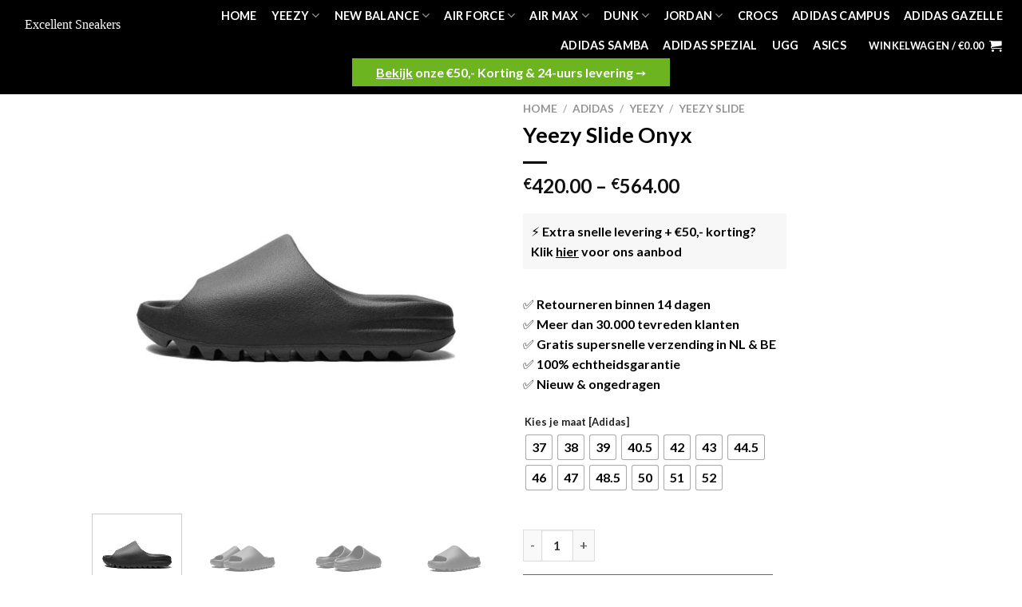

--- FILE ---
content_type: text/html; charset=UTF-8
request_url: https://excellentsneakers.com/product/yeezy-slide-onyx/
body_size: 37299
content:
<!DOCTYPE html>
<html lang="nl-NL" prefix="og: https://ogp.me/ns#" class="loading-site no-js">
<head><meta charset="UTF-8" /><script>if(navigator.userAgent.match(/MSIE|Internet Explorer/i)||navigator.userAgent.match(/Trident\/7\..*?rv:11/i)){var href=document.location.href;if(!href.match(/[?&]nowprocket/)){if(href.indexOf("?")==-1){if(href.indexOf("#")==-1){document.location.href=href+"?nowprocket=1"}else{document.location.href=href.replace("#","?nowprocket=1#")}}else{if(href.indexOf("#")==-1){document.location.href=href+"&nowprocket=1"}else{document.location.href=href.replace("#","&nowprocket=1#")}}}}</script><script>class RocketLazyLoadScripts{constructor(){this.triggerEvents=["keydown","mousedown","mousemove","touchmove","touchstart","touchend","wheel"],this.userEventHandler=this._triggerListener.bind(this),this.touchStartHandler=this._onTouchStart.bind(this),this.touchMoveHandler=this._onTouchMove.bind(this),this.touchEndHandler=this._onTouchEnd.bind(this),this.clickHandler=this._onClick.bind(this),this.interceptedClicks=[],window.addEventListener("pageshow",t=>{this.persisted=t.persisted}),window.addEventListener("DOMContentLoaded",()=>{this._preconnect3rdParties()}),this.delayedScripts={normal:[],async:[],defer:[]},this.trash=[],this.allJQueries=[]}_addUserInteractionListener(t){if(document.hidden){t._triggerListener();return}this.triggerEvents.forEach(e=>window.addEventListener(e,t.userEventHandler,{passive:!0})),window.addEventListener("touchstart",t.touchStartHandler,{passive:!0}),window.addEventListener("mousedown",t.touchStartHandler),document.addEventListener("visibilitychange",t.userEventHandler)}_removeUserInteractionListener(){this.triggerEvents.forEach(t=>window.removeEventListener(t,this.userEventHandler,{passive:!0})),document.removeEventListener("visibilitychange",this.userEventHandler)}_onTouchStart(t){"HTML"!==t.target.tagName&&(window.addEventListener("touchend",this.touchEndHandler),window.addEventListener("mouseup",this.touchEndHandler),window.addEventListener("touchmove",this.touchMoveHandler,{passive:!0}),window.addEventListener("mousemove",this.touchMoveHandler),t.target.addEventListener("click",this.clickHandler),this._renameDOMAttribute(t.target,"onclick","rocket-onclick"),this._pendingClickStarted())}_onTouchMove(t){window.removeEventListener("touchend",this.touchEndHandler),window.removeEventListener("mouseup",this.touchEndHandler),window.removeEventListener("touchmove",this.touchMoveHandler,{passive:!0}),window.removeEventListener("mousemove",this.touchMoveHandler),t.target.removeEventListener("click",this.clickHandler),this._renameDOMAttribute(t.target,"rocket-onclick","onclick"),this._pendingClickFinished()}_onTouchEnd(t){window.removeEventListener("touchend",this.touchEndHandler),window.removeEventListener("mouseup",this.touchEndHandler),window.removeEventListener("touchmove",this.touchMoveHandler,{passive:!0}),window.removeEventListener("mousemove",this.touchMoveHandler)}_onClick(t){t.target.removeEventListener("click",this.clickHandler),this._renameDOMAttribute(t.target,"rocket-onclick","onclick"),this.interceptedClicks.push(t),t.preventDefault(),t.stopPropagation(),t.stopImmediatePropagation(),this._pendingClickFinished()}_replayClicks(){window.removeEventListener("touchstart",this.touchStartHandler,{passive:!0}),window.removeEventListener("mousedown",this.touchStartHandler),this.interceptedClicks.forEach(t=>{t.target.dispatchEvent(new MouseEvent("click",{view:t.view,bubbles:!0,cancelable:!0}))})}_waitForPendingClicks(){return new Promise(t=>{this._isClickPending?this._pendingClickFinished=t:t()})}_pendingClickStarted(){this._isClickPending=!0}_pendingClickFinished(){this._isClickPending=!1}_renameDOMAttribute(t,e,r){t.hasAttribute&&t.hasAttribute(e)&&(event.target.setAttribute(r,event.target.getAttribute(e)),event.target.removeAttribute(e))}_triggerListener(){this._removeUserInteractionListener(this),"loading"===document.readyState?document.addEventListener("DOMContentLoaded",this._loadEverythingNow.bind(this)):this._loadEverythingNow()}_preconnect3rdParties(){let t=[];document.querySelectorAll("script[type=rocketlazyloadscript]").forEach(e=>{if(e.hasAttribute("src")){let r=new URL(e.src).origin;r!==location.origin&&t.push({src:r,crossOrigin:e.crossOrigin||"module"===e.getAttribute("data-rocket-type")})}}),t=[...new Map(t.map(t=>[JSON.stringify(t),t])).values()],this._batchInjectResourceHints(t,"preconnect")}async _loadEverythingNow(){this.lastBreath=Date.now(),this._delayEventListeners(this),this._delayJQueryReady(this),this._handleDocumentWrite(),this._registerAllDelayedScripts(),this._preloadAllScripts(),await this._loadScriptsFromList(this.delayedScripts.normal),await this._loadScriptsFromList(this.delayedScripts.defer),await this._loadScriptsFromList(this.delayedScripts.async);try{await this._triggerDOMContentLoaded(),await this._triggerWindowLoad()}catch(t){console.error(t)}window.dispatchEvent(new Event("rocket-allScriptsLoaded")),this._waitForPendingClicks().then(()=>{this._replayClicks()}),this._emptyTrash()}_registerAllDelayedScripts(){document.querySelectorAll("script[type=rocketlazyloadscript]").forEach(t=>{t.hasAttribute("data-rocket-src")?t.hasAttribute("async")&&!1!==t.async?this.delayedScripts.async.push(t):t.hasAttribute("defer")&&!1!==t.defer||"module"===t.getAttribute("data-rocket-type")?this.delayedScripts.defer.push(t):this.delayedScripts.normal.push(t):this.delayedScripts.normal.push(t)})}async _transformScript(t){return new Promise((await this._littleBreath(),navigator.userAgent.indexOf("Firefox/")>0||""===navigator.vendor)?e=>{let r=document.createElement("script");[...t.attributes].forEach(t=>{let e=t.nodeName;"type"!==e&&("data-rocket-type"===e&&(e="type"),"data-rocket-src"===e&&(e="src"),r.setAttribute(e,t.nodeValue))}),t.text&&(r.text=t.text),r.hasAttribute("src")?(r.addEventListener("load",e),r.addEventListener("error",e)):(r.text=t.text,e());try{t.parentNode.replaceChild(r,t)}catch(i){e()}}:async e=>{function r(){t.setAttribute("data-rocket-status","failed"),e()}try{let i=t.getAttribute("data-rocket-type"),n=t.getAttribute("data-rocket-src");t.text,i?(t.type=i,t.removeAttribute("data-rocket-type")):t.removeAttribute("type"),t.addEventListener("load",function r(){t.setAttribute("data-rocket-status","executed"),e()}),t.addEventListener("error",r),n?(t.removeAttribute("data-rocket-src"),t.src=n):t.src="data:text/javascript;base64,"+window.btoa(unescape(encodeURIComponent(t.text)))}catch(s){r()}})}async _loadScriptsFromList(t){let e=t.shift();return e&&e.isConnected?(await this._transformScript(e),this._loadScriptsFromList(t)):Promise.resolve()}_preloadAllScripts(){this._batchInjectResourceHints([...this.delayedScripts.normal,...this.delayedScripts.defer,...this.delayedScripts.async],"preload")}_batchInjectResourceHints(t,e){var r=document.createDocumentFragment();t.forEach(t=>{let i=t.getAttribute&&t.getAttribute("data-rocket-src")||t.src;if(i){let n=document.createElement("link");n.href=i,n.rel=e,"preconnect"!==e&&(n.as="script"),t.getAttribute&&"module"===t.getAttribute("data-rocket-type")&&(n.crossOrigin=!0),t.crossOrigin&&(n.crossOrigin=t.crossOrigin),t.integrity&&(n.integrity=t.integrity),r.appendChild(n),this.trash.push(n)}}),document.head.appendChild(r)}_delayEventListeners(t){let e={};function r(t,r){!function t(r){!e[r]&&(e[r]={originalFunctions:{add:r.addEventListener,remove:r.removeEventListener},eventsToRewrite:[]},r.addEventListener=function(){arguments[0]=i(arguments[0]),e[r].originalFunctions.add.apply(r,arguments)},r.removeEventListener=function(){arguments[0]=i(arguments[0]),e[r].originalFunctions.remove.apply(r,arguments)});function i(t){return e[r].eventsToRewrite.indexOf(t)>=0?"rocket-"+t:t}}(t),e[t].eventsToRewrite.push(r)}function i(t,e){let r=t[e];Object.defineProperty(t,e,{get:()=>r||function(){},set(i){t["rocket"+e]=r=i}})}r(document,"DOMContentLoaded"),r(window,"DOMContentLoaded"),r(window,"load"),r(window,"pageshow"),r(document,"readystatechange"),i(document,"onreadystatechange"),i(window,"onload"),i(window,"onpageshow")}_delayJQueryReady(t){let e;function r(r){if(r&&r.fn&&!t.allJQueries.includes(r)){r.fn.ready=r.fn.init.prototype.ready=function(e){return t.domReadyFired?e.bind(document)(r):document.addEventListener("rocket-DOMContentLoaded",()=>e.bind(document)(r)),r([])};let i=r.fn.on;r.fn.on=r.fn.init.prototype.on=function(){if(this[0]===window){function t(t){return t.split(" ").map(t=>"load"===t||0===t.indexOf("load.")?"rocket-jquery-load":t).join(" ")}"string"==typeof arguments[0]||arguments[0]instanceof String?arguments[0]=t(arguments[0]):"object"==typeof arguments[0]&&Object.keys(arguments[0]).forEach(e=>{delete Object.assign(arguments[0],{[t(e)]:arguments[0][e]})[e]})}return i.apply(this,arguments),this},t.allJQueries.push(r)}e=r}r(window.jQuery),Object.defineProperty(window,"jQuery",{get:()=>e,set(t){r(t)}})}async _triggerDOMContentLoaded(){this.domReadyFired=!0,await this._littleBreath(),document.dispatchEvent(new Event("rocket-DOMContentLoaded")),await this._littleBreath(),window.dispatchEvent(new Event("rocket-DOMContentLoaded")),await this._littleBreath(),document.dispatchEvent(new Event("rocket-readystatechange")),await this._littleBreath(),document.rocketonreadystatechange&&document.rocketonreadystatechange()}async _triggerWindowLoad(){await this._littleBreath(),window.dispatchEvent(new Event("rocket-load")),await this._littleBreath(),window.rocketonload&&window.rocketonload(),await this._littleBreath(),this.allJQueries.forEach(t=>t(window).trigger("rocket-jquery-load")),await this._littleBreath();let t=new Event("rocket-pageshow");t.persisted=this.persisted,window.dispatchEvent(t),await this._littleBreath(),window.rocketonpageshow&&window.rocketonpageshow({persisted:this.persisted})}_handleDocumentWrite(){let t=new Map;document.write=document.writeln=function(e){let r=document.currentScript;r||console.error("WPRocket unable to document.write this: "+e);let i=document.createRange(),n=r.parentElement,s=t.get(r);void 0===s&&(s=r.nextSibling,t.set(r,s));let a=document.createDocumentFragment();i.setStart(a,0),a.appendChild(i.createContextualFragment(e)),n.insertBefore(a,s)}}async _littleBreath(){Date.now()-this.lastBreath>45&&(await this._requestAnimFrame(),this.lastBreath=Date.now())}async _requestAnimFrame(){return document.hidden?new Promise(t=>setTimeout(t)):new Promise(t=>requestAnimationFrame(t))}_emptyTrash(){this.trash.forEach(t=>t.remove())}static run(){let t=new RocketLazyLoadScripts;t._addUserInteractionListener(t)}}RocketLazyLoadScripts.run();</script>
	
	<link rel="profile" href="http://gmpg.org/xfn/11" />
	<link rel="pingback" href="https://excellentsneakers.com/xmlrpc.php" />

	<script type="rocketlazyloadscript">(function(html){html.className = html.className.replace(/\bno-js\b/,'js')})(document.documentElement);</script>
<link rel="alternate" href="https://excellentsneakers.com/product/yeezy-slide-onyx/" hreflang="nl" />
<link rel="alternate" href="https://excellentsneakers.com/en/product/yeezy-slide-onyx/" hreflang="en" />
<link rel="alternate" href="https://excellentsneakers.com/de/product/yeezy-slide-onyx/" hreflang="de" />

<!-- Google Tag Manager for WordPress by gtm4wp.com -->
<script data-cfasync="false" data-pagespeed-no-defer>
	var gtm4wp_datalayer_name = "dataLayer";
	var dataLayer = dataLayer || [];
	const gtm4wp_use_sku_instead = false;
	const gtm4wp_currency = 'EUR';
	const gtm4wp_product_per_impression = false;
	const gtm4wp_clear_ecommerce = false;
</script>
<!-- End Google Tag Manager for WordPress by gtm4wp.com --><meta name="viewport" content="width=device-width, initial-scale=1" />
<!-- Search Engine Optimization door Rank Math PRO - https://rankmath.com/ -->
<title>Yeezy Slide Onyx - 100% Authentiek - Gratis verzending</title>
<meta name="description" content="Op zoek naar de Yeezy Slide Onyx? 100% Authentiek en Ongebruikt in doos. Op voorraad = Morgen in huis. Vertrouwd door o.a. Danique Hosmar."/>
<meta name="robots" content="follow, index, max-snippet:-1, max-video-preview:-1, max-image-preview:large"/>
<link rel="canonical" href="https://excellentsneakers.com/product/yeezy-slide-onyx/" />
<meta property="og:locale" content="nl_NL" />
<meta property="og:type" content="product" />
<meta property="og:title" content="Yeezy Slide Onyx - 100% Authentiek - Gratis verzending" />
<meta property="og:description" content="Op zoek naar de Yeezy Slide Onyx? 100% Authentiek en Ongebruikt in doos. Op voorraad = Morgen in huis. Vertrouwd door o.a. Danique Hosmar." />
<meta property="og:url" content="https://excellentsneakers.com/product/yeezy-slide-onyx/" />
<meta property="og:site_name" content="Excellent Sneakers" />
<meta property="og:updated_time" content="2025-09-10T10:00:18+02:00" />
<meta property="og:image" content="https://excellentsneakers.com/wp-content/uploads/2022/04/HQ6448.1.jpg" />
<meta property="og:image:secure_url" content="https://excellentsneakers.com/wp-content/uploads/2022/04/HQ6448.1.jpg" />
<meta property="og:image:width" content="1800" />
<meta property="og:image:height" content="1800" />
<meta property="og:image:alt" content="Yeezy Slide Onyx" />
<meta property="og:image:type" content="image/jpeg" />
<meta property="product:availability" content="instock" />
<meta property="product:retailer_item_id" content="HQ6448" />
<meta name="twitter:card" content="summary_large_image" />
<meta name="twitter:title" content="Yeezy Slide Onyx - 100% Authentiek - Gratis verzending" />
<meta name="twitter:description" content="Op zoek naar de Yeezy Slide Onyx? 100% Authentiek en Ongebruikt in doos. Op voorraad = Morgen in huis. Vertrouwd door o.a. Danique Hosmar." />
<meta name="twitter:image" content="https://excellentsneakers.com/wp-content/uploads/2022/04/HQ6448.1.jpg" />
<script type="application/ld+json" class="rank-math-schema-pro">{"@context":"https://schema.org","@graph":[{"@type":"Organization","@id":"https://excellentsneakers.com/#organization","name":"Excellent Sneakers","logo":{"@type":"ImageObject","@id":"https://excellentsneakers.com/#logo","url":"https://excellentsneakers.com/wp-content/uploads/2021/06/cropped-LOGO-IG-1.png","contentUrl":"https://excellentsneakers.com/wp-content/uploads/2021/06/cropped-LOGO-IG-1.png","caption":"Excellent Sneakers","inLanguage":"nl-NL","width":"512","height":"512"}},{"@type":"WebSite","@id":"https://excellentsneakers.com/#website","url":"https://excellentsneakers.com","name":"Excellent Sneakers","publisher":{"@id":"https://excellentsneakers.com/#organization"},"inLanguage":"nl-NL"},{"@type":"ImageObject","@id":"https://excellentsneakers.com/wp-content/uploads/2022/04/HQ6448.1.jpg","url":"https://excellentsneakers.com/wp-content/uploads/2022/04/HQ6448.1.jpg","width":"1800","height":"1800","inLanguage":"nl-NL"},{"@type":"BreadcrumbList","@id":"https://excellentsneakers.com/product/yeezy-slide-onyx/#breadcrumb","itemListElement":[{"@type":"ListItem","position":"1","item":{"@id":"https://excellentsneakers.com","name":"Home"}},{"@type":"ListItem","position":"2","item":{"@id":"https://excellentsneakers.com/product/yeezy-slide-onyx/","name":"Yeezy Slide Onyx"}}]},{"@type":"ItemPage","@id":"https://excellentsneakers.com/product/yeezy-slide-onyx/#webpage","url":"https://excellentsneakers.com/product/yeezy-slide-onyx/","name":"Yeezy Slide Onyx - 100% Authentiek - Gratis verzending","datePublished":"2022-04-08T12:07:24+02:00","dateModified":"2025-09-10T10:00:18+02:00","isPartOf":{"@id":"https://excellentsneakers.com/#website"},"primaryImageOfPage":{"@id":"https://excellentsneakers.com/wp-content/uploads/2022/04/HQ6448.1.jpg"},"inLanguage":"nl-NL","breadcrumb":{"@id":"https://excellentsneakers.com/product/yeezy-slide-onyx/#breadcrumb"}},{"@type":"Product","name":"Yeezy Slide Onyx - 100% Authentiek - Gratis verzending","description":"Op zoek naar de Yeezy Slide Onyx? 100% Authentiek en Ongebruikt in doos. Op voorraad = Morgen in huis. Vertrouwd door o.a. Danique Hosmar.","sku":"HQ6448","category":"Adidas","mainEntityOfPage":{"@id":"https://excellentsneakers.com/product/yeezy-slide-onyx/#webpage"},"image":[{"@type":"ImageObject","url":"https://excellentsneakers.com/wp-content/uploads/2022/04/HQ6448.1.jpg","height":"1800","width":"1800"},{"@type":"ImageObject","url":"https://excellentsneakers.com/wp-content/uploads/2022/04/HQ6448.2.jpg","height":"1800","width":"1800"},{"@type":"ImageObject","url":"https://excellentsneakers.com/wp-content/uploads/2022/04/HQ6448.3.jpg","height":"1800","width":"1800"},{"@type":"ImageObject","url":"https://excellentsneakers.com/wp-content/uploads/2022/04/HQ6448.4.jpg","height":"1800","width":"1800"},{"@type":"ImageObject","url":"https://excellentsneakers.com/wp-content/uploads/2022/04/HQ6448.5.jpg","height":"1800","width":"1800"}],"offers":{"@type":"AggregateOffer","lowPrice":"420.00","highPrice":"564.00","offerCount":"13","priceCurrency":"EUR","availability":"http://schema.org/InStock","seller":{"@type":"Organization","@id":"https://excellentsneakers.com/","name":"Excellent Sneakers","url":"https://excellentsneakers.com","logo":"https://excellentsneakers.com/wp-content/uploads/2021/06/cropped-LOGO-IG-1.png"},"url":"https://excellentsneakers.com/product/yeezy-slide-onyx/","offers":[{"@type":"Offer","price":"470","priceCurrency":"EUR","availability":"https://schema.org/InStock","itemCondition":"NewCondition","priceValidUntil":"2027-12-31","url":"https://excellentsneakers.com/product/yeezy-slide-onyx/"},{"@type":"Offer","price":"481","priceCurrency":"EUR","availability":"https://schema.org/InStock","itemCondition":"NewCondition","priceValidUntil":"2027-12-31","url":"https://excellentsneakers.com/product/yeezy-slide-onyx/"},{"@type":"Offer","price":"503","priceCurrency":"EUR","availability":"https://schema.org/InStock","itemCondition":"NewCondition","priceValidUntil":"2027-12-31","url":"https://excellentsneakers.com/product/yeezy-slide-onyx/"},{"@type":"Offer","price":"501","priceCurrency":"EUR","availability":"https://schema.org/InStock","itemCondition":"NewCondition","priceValidUntil":"2027-12-31","url":"https://excellentsneakers.com/product/yeezy-slide-onyx/"},{"@type":"Offer","price":"488","priceCurrency":"EUR","availability":"https://schema.org/InStock","itemCondition":"NewCondition","priceValidUntil":"2027-12-31","url":"https://excellentsneakers.com/product/yeezy-slide-onyx/"},{"@type":"Offer","price":"479","priceCurrency":"EUR","availability":"https://schema.org/InStock","itemCondition":"NewCondition","priceValidUntil":"2027-12-31","url":"https://excellentsneakers.com/product/yeezy-slide-onyx/"},{"@type":"Offer","price":"501","priceCurrency":"EUR","availability":"https://schema.org/InStock","itemCondition":"NewCondition","priceValidUntil":"2027-12-31","url":"https://excellentsneakers.com/product/yeezy-slide-onyx/"},{"@type":"Offer","price":"518","priceCurrency":"EUR","availability":"https://schema.org/InStock","itemCondition":"NewCondition","priceValidUntil":"2027-12-31","url":"https://excellentsneakers.com/product/yeezy-slide-onyx/"},{"@type":"Offer","price":"523","priceCurrency":"EUR","availability":"https://schema.org/InStock","itemCondition":"NewCondition","priceValidUntil":"2027-12-31","url":"https://excellentsneakers.com/product/yeezy-slide-onyx/"},{"@type":"Offer","price":"552","priceCurrency":"EUR","availability":"https://schema.org/InStock","itemCondition":"NewCondition","priceValidUntil":"2027-12-31","url":"https://excellentsneakers.com/product/yeezy-slide-onyx/"},{"@type":"Offer","price":"549","priceCurrency":"EUR","availability":"https://schema.org/InStock","itemCondition":"NewCondition","priceValidUntil":"2027-12-31","url":"https://excellentsneakers.com/product/yeezy-slide-onyx/"},{"@type":"Offer","price":"564","priceCurrency":"EUR","availability":"https://schema.org/InStock","itemCondition":"NewCondition","priceValidUntil":"2027-12-31","url":"https://excellentsneakers.com/product/yeezy-slide-onyx/"},{"@type":"Offer","price":"420","priceCurrency":"EUR","availability":"https://schema.org/InStock","itemCondition":"NewCondition","priceValidUntil":"2027-12-31","url":"https://excellentsneakers.com/product/yeezy-slide-onyx/"}]},"color":"Zwart","@id":"https://excellentsneakers.com/product/yeezy-slide-onyx/#richSnippet"}]}</script>
<!-- /Rank Math WordPress SEO plugin -->

<link rel='dns-prefetch' href='//cdn.jsdelivr.net' />
<link rel='dns-prefetch' href='//widget.trustpilot.com' />
<link rel='dns-prefetch' href='//d1d6lfemqmyij1.cloudfront.net' />

<link rel='prefetch' href='https://excellentsneakers.com/wp-content/themes/flatsome/assets/js/chunk.countup.js?ver=3.16.8' />
<link rel='prefetch' href='https://excellentsneakers.com/wp-content/themes/flatsome/assets/js/chunk.sticky-sidebar.js?ver=3.16.8' />
<link rel='prefetch' href='https://excellentsneakers.com/wp-content/themes/flatsome/assets/js/chunk.tooltips.js?ver=3.16.8' />
<link rel='prefetch' href='https://excellentsneakers.com/wp-content/themes/flatsome/assets/js/chunk.vendors-popups.js?ver=3.16.8' />
<link rel='prefetch' href='https://excellentsneakers.com/wp-content/themes/flatsome/assets/js/chunk.vendors-slider.js?ver=3.16.8' />
<link rel="alternate" type="application/rss+xml" title="Excellent Sneakers &raquo; feed" href="https://excellentsneakers.com/feed/" />
<link rel="alternate" type="application/rss+xml" title="Excellent Sneakers &raquo; reacties feed" href="https://excellentsneakers.com/comments/feed/" />
<link rel="alternate" title="oEmbed (JSON)" type="application/json+oembed" href="https://excellentsneakers.com/wp-json/oembed/1.0/embed?url=https%3A%2F%2Fexcellentsneakers.com%2Fproduct%2Fyeezy-slide-onyx%2F" />
<link rel="alternate" title="oEmbed (XML)" type="text/xml+oembed" href="https://excellentsneakers.com/wp-json/oembed/1.0/embed?url=https%3A%2F%2Fexcellentsneakers.com%2Fproduct%2Fyeezy-slide-onyx%2F&#038;format=xml" />
<style id='wp-img-auto-sizes-contain-inline-css' type='text/css'>
img:is([sizes=auto i],[sizes^="auto," i]){contain-intrinsic-size:3000px 1500px}
/*# sourceURL=wp-img-auto-sizes-contain-inline-css */
</style>
<style id='wp-emoji-styles-inline-css' type='text/css'>

	img.wp-smiley, img.emoji {
		display: inline !important;
		border: none !important;
		box-shadow: none !important;
		height: 1em !important;
		width: 1em !important;
		margin: 0 0.07em !important;
		vertical-align: -0.1em !important;
		background: none !important;
		padding: 0 !important;
	}
/*# sourceURL=wp-emoji-styles-inline-css */
</style>
<style id='wp-block-library-inline-css' type='text/css'>
:root{--wp-block-synced-color:#7a00df;--wp-block-synced-color--rgb:122,0,223;--wp-bound-block-color:var(--wp-block-synced-color);--wp-editor-canvas-background:#ddd;--wp-admin-theme-color:#007cba;--wp-admin-theme-color--rgb:0,124,186;--wp-admin-theme-color-darker-10:#006ba1;--wp-admin-theme-color-darker-10--rgb:0,107,160.5;--wp-admin-theme-color-darker-20:#005a87;--wp-admin-theme-color-darker-20--rgb:0,90,135;--wp-admin-border-width-focus:2px}@media (min-resolution:192dpi){:root{--wp-admin-border-width-focus:1.5px}}.wp-element-button{cursor:pointer}:root .has-very-light-gray-background-color{background-color:#eee}:root .has-very-dark-gray-background-color{background-color:#313131}:root .has-very-light-gray-color{color:#eee}:root .has-very-dark-gray-color{color:#313131}:root .has-vivid-green-cyan-to-vivid-cyan-blue-gradient-background{background:linear-gradient(135deg,#00d084,#0693e3)}:root .has-purple-crush-gradient-background{background:linear-gradient(135deg,#34e2e4,#4721fb 50%,#ab1dfe)}:root .has-hazy-dawn-gradient-background{background:linear-gradient(135deg,#faaca8,#dad0ec)}:root .has-subdued-olive-gradient-background{background:linear-gradient(135deg,#fafae1,#67a671)}:root .has-atomic-cream-gradient-background{background:linear-gradient(135deg,#fdd79a,#004a59)}:root .has-nightshade-gradient-background{background:linear-gradient(135deg,#330968,#31cdcf)}:root .has-midnight-gradient-background{background:linear-gradient(135deg,#020381,#2874fc)}:root{--wp--preset--font-size--normal:16px;--wp--preset--font-size--huge:42px}.has-regular-font-size{font-size:1em}.has-larger-font-size{font-size:2.625em}.has-normal-font-size{font-size:var(--wp--preset--font-size--normal)}.has-huge-font-size{font-size:var(--wp--preset--font-size--huge)}.has-text-align-center{text-align:center}.has-text-align-left{text-align:left}.has-text-align-right{text-align:right}.has-fit-text{white-space:nowrap!important}#end-resizable-editor-section{display:none}.aligncenter{clear:both}.items-justified-left{justify-content:flex-start}.items-justified-center{justify-content:center}.items-justified-right{justify-content:flex-end}.items-justified-space-between{justify-content:space-between}.screen-reader-text{border:0;clip-path:inset(50%);height:1px;margin:-1px;overflow:hidden;padding:0;position:absolute;width:1px;word-wrap:normal!important}.screen-reader-text:focus{background-color:#ddd;clip-path:none;color:#444;display:block;font-size:1em;height:auto;left:5px;line-height:normal;padding:15px 23px 14px;text-decoration:none;top:5px;width:auto;z-index:100000}html :where(.has-border-color){border-style:solid}html :where([style*=border-top-color]){border-top-style:solid}html :where([style*=border-right-color]){border-right-style:solid}html :where([style*=border-bottom-color]){border-bottom-style:solid}html :where([style*=border-left-color]){border-left-style:solid}html :where([style*=border-width]){border-style:solid}html :where([style*=border-top-width]){border-top-style:solid}html :where([style*=border-right-width]){border-right-style:solid}html :where([style*=border-bottom-width]){border-bottom-style:solid}html :where([style*=border-left-width]){border-left-style:solid}html :where(img[class*=wp-image-]){height:auto;max-width:100%}:where(figure){margin:0 0 1em}html :where(.is-position-sticky){--wp-admin--admin-bar--position-offset:var(--wp-admin--admin-bar--height,0px)}@media screen and (max-width:600px){html :where(.is-position-sticky){--wp-admin--admin-bar--position-offset:0px}}

/*# sourceURL=wp-block-library-inline-css */
</style><link data-minify="1" rel='stylesheet' id='wc-blocks-style-css' href='https://excellentsneakers.com/wp-content/cache/min/1/wp-content/plugins/woocommerce/assets/client/blocks/wc-blocks.css?ver=1758364509' type='text/css' media='all' />
<style id='global-styles-inline-css' type='text/css'>
:root{--wp--preset--aspect-ratio--square: 1;--wp--preset--aspect-ratio--4-3: 4/3;--wp--preset--aspect-ratio--3-4: 3/4;--wp--preset--aspect-ratio--3-2: 3/2;--wp--preset--aspect-ratio--2-3: 2/3;--wp--preset--aspect-ratio--16-9: 16/9;--wp--preset--aspect-ratio--9-16: 9/16;--wp--preset--color--black: #000000;--wp--preset--color--cyan-bluish-gray: #abb8c3;--wp--preset--color--white: #ffffff;--wp--preset--color--pale-pink: #f78da7;--wp--preset--color--vivid-red: #cf2e2e;--wp--preset--color--luminous-vivid-orange: #ff6900;--wp--preset--color--luminous-vivid-amber: #fcb900;--wp--preset--color--light-green-cyan: #7bdcb5;--wp--preset--color--vivid-green-cyan: #00d084;--wp--preset--color--pale-cyan-blue: #8ed1fc;--wp--preset--color--vivid-cyan-blue: #0693e3;--wp--preset--color--vivid-purple: #9b51e0;--wp--preset--gradient--vivid-cyan-blue-to-vivid-purple: linear-gradient(135deg,rgb(6,147,227) 0%,rgb(155,81,224) 100%);--wp--preset--gradient--light-green-cyan-to-vivid-green-cyan: linear-gradient(135deg,rgb(122,220,180) 0%,rgb(0,208,130) 100%);--wp--preset--gradient--luminous-vivid-amber-to-luminous-vivid-orange: linear-gradient(135deg,rgb(252,185,0) 0%,rgb(255,105,0) 100%);--wp--preset--gradient--luminous-vivid-orange-to-vivid-red: linear-gradient(135deg,rgb(255,105,0) 0%,rgb(207,46,46) 100%);--wp--preset--gradient--very-light-gray-to-cyan-bluish-gray: linear-gradient(135deg,rgb(238,238,238) 0%,rgb(169,184,195) 100%);--wp--preset--gradient--cool-to-warm-spectrum: linear-gradient(135deg,rgb(74,234,220) 0%,rgb(151,120,209) 20%,rgb(207,42,186) 40%,rgb(238,44,130) 60%,rgb(251,105,98) 80%,rgb(254,248,76) 100%);--wp--preset--gradient--blush-light-purple: linear-gradient(135deg,rgb(255,206,236) 0%,rgb(152,150,240) 100%);--wp--preset--gradient--blush-bordeaux: linear-gradient(135deg,rgb(254,205,165) 0%,rgb(254,45,45) 50%,rgb(107,0,62) 100%);--wp--preset--gradient--luminous-dusk: linear-gradient(135deg,rgb(255,203,112) 0%,rgb(199,81,192) 50%,rgb(65,88,208) 100%);--wp--preset--gradient--pale-ocean: linear-gradient(135deg,rgb(255,245,203) 0%,rgb(182,227,212) 50%,rgb(51,167,181) 100%);--wp--preset--gradient--electric-grass: linear-gradient(135deg,rgb(202,248,128) 0%,rgb(113,206,126) 100%);--wp--preset--gradient--midnight: linear-gradient(135deg,rgb(2,3,129) 0%,rgb(40,116,252) 100%);--wp--preset--font-size--small: 13px;--wp--preset--font-size--medium: 20px;--wp--preset--font-size--large: 36px;--wp--preset--font-size--x-large: 42px;--wp--preset--font-family--inter: "Inter", sans-serif;--wp--preset--font-family--cardo: Cardo;--wp--preset--spacing--20: 0.44rem;--wp--preset--spacing--30: 0.67rem;--wp--preset--spacing--40: 1rem;--wp--preset--spacing--50: 1.5rem;--wp--preset--spacing--60: 2.25rem;--wp--preset--spacing--70: 3.38rem;--wp--preset--spacing--80: 5.06rem;--wp--preset--shadow--natural: 6px 6px 9px rgba(0, 0, 0, 0.2);--wp--preset--shadow--deep: 12px 12px 50px rgba(0, 0, 0, 0.4);--wp--preset--shadow--sharp: 6px 6px 0px rgba(0, 0, 0, 0.2);--wp--preset--shadow--outlined: 6px 6px 0px -3px rgb(255, 255, 255), 6px 6px rgb(0, 0, 0);--wp--preset--shadow--crisp: 6px 6px 0px rgb(0, 0, 0);}:where(.is-layout-flex){gap: 0.5em;}:where(.is-layout-grid){gap: 0.5em;}body .is-layout-flex{display: flex;}.is-layout-flex{flex-wrap: wrap;align-items: center;}.is-layout-flex > :is(*, div){margin: 0;}body .is-layout-grid{display: grid;}.is-layout-grid > :is(*, div){margin: 0;}:where(.wp-block-columns.is-layout-flex){gap: 2em;}:where(.wp-block-columns.is-layout-grid){gap: 2em;}:where(.wp-block-post-template.is-layout-flex){gap: 1.25em;}:where(.wp-block-post-template.is-layout-grid){gap: 1.25em;}.has-black-color{color: var(--wp--preset--color--black) !important;}.has-cyan-bluish-gray-color{color: var(--wp--preset--color--cyan-bluish-gray) !important;}.has-white-color{color: var(--wp--preset--color--white) !important;}.has-pale-pink-color{color: var(--wp--preset--color--pale-pink) !important;}.has-vivid-red-color{color: var(--wp--preset--color--vivid-red) !important;}.has-luminous-vivid-orange-color{color: var(--wp--preset--color--luminous-vivid-orange) !important;}.has-luminous-vivid-amber-color{color: var(--wp--preset--color--luminous-vivid-amber) !important;}.has-light-green-cyan-color{color: var(--wp--preset--color--light-green-cyan) !important;}.has-vivid-green-cyan-color{color: var(--wp--preset--color--vivid-green-cyan) !important;}.has-pale-cyan-blue-color{color: var(--wp--preset--color--pale-cyan-blue) !important;}.has-vivid-cyan-blue-color{color: var(--wp--preset--color--vivid-cyan-blue) !important;}.has-vivid-purple-color{color: var(--wp--preset--color--vivid-purple) !important;}.has-black-background-color{background-color: var(--wp--preset--color--black) !important;}.has-cyan-bluish-gray-background-color{background-color: var(--wp--preset--color--cyan-bluish-gray) !important;}.has-white-background-color{background-color: var(--wp--preset--color--white) !important;}.has-pale-pink-background-color{background-color: var(--wp--preset--color--pale-pink) !important;}.has-vivid-red-background-color{background-color: var(--wp--preset--color--vivid-red) !important;}.has-luminous-vivid-orange-background-color{background-color: var(--wp--preset--color--luminous-vivid-orange) !important;}.has-luminous-vivid-amber-background-color{background-color: var(--wp--preset--color--luminous-vivid-amber) !important;}.has-light-green-cyan-background-color{background-color: var(--wp--preset--color--light-green-cyan) !important;}.has-vivid-green-cyan-background-color{background-color: var(--wp--preset--color--vivid-green-cyan) !important;}.has-pale-cyan-blue-background-color{background-color: var(--wp--preset--color--pale-cyan-blue) !important;}.has-vivid-cyan-blue-background-color{background-color: var(--wp--preset--color--vivid-cyan-blue) !important;}.has-vivid-purple-background-color{background-color: var(--wp--preset--color--vivid-purple) !important;}.has-black-border-color{border-color: var(--wp--preset--color--black) !important;}.has-cyan-bluish-gray-border-color{border-color: var(--wp--preset--color--cyan-bluish-gray) !important;}.has-white-border-color{border-color: var(--wp--preset--color--white) !important;}.has-pale-pink-border-color{border-color: var(--wp--preset--color--pale-pink) !important;}.has-vivid-red-border-color{border-color: var(--wp--preset--color--vivid-red) !important;}.has-luminous-vivid-orange-border-color{border-color: var(--wp--preset--color--luminous-vivid-orange) !important;}.has-luminous-vivid-amber-border-color{border-color: var(--wp--preset--color--luminous-vivid-amber) !important;}.has-light-green-cyan-border-color{border-color: var(--wp--preset--color--light-green-cyan) !important;}.has-vivid-green-cyan-border-color{border-color: var(--wp--preset--color--vivid-green-cyan) !important;}.has-pale-cyan-blue-border-color{border-color: var(--wp--preset--color--pale-cyan-blue) !important;}.has-vivid-cyan-blue-border-color{border-color: var(--wp--preset--color--vivid-cyan-blue) !important;}.has-vivid-purple-border-color{border-color: var(--wp--preset--color--vivid-purple) !important;}.has-vivid-cyan-blue-to-vivid-purple-gradient-background{background: var(--wp--preset--gradient--vivid-cyan-blue-to-vivid-purple) !important;}.has-light-green-cyan-to-vivid-green-cyan-gradient-background{background: var(--wp--preset--gradient--light-green-cyan-to-vivid-green-cyan) !important;}.has-luminous-vivid-amber-to-luminous-vivid-orange-gradient-background{background: var(--wp--preset--gradient--luminous-vivid-amber-to-luminous-vivid-orange) !important;}.has-luminous-vivid-orange-to-vivid-red-gradient-background{background: var(--wp--preset--gradient--luminous-vivid-orange-to-vivid-red) !important;}.has-very-light-gray-to-cyan-bluish-gray-gradient-background{background: var(--wp--preset--gradient--very-light-gray-to-cyan-bluish-gray) !important;}.has-cool-to-warm-spectrum-gradient-background{background: var(--wp--preset--gradient--cool-to-warm-spectrum) !important;}.has-blush-light-purple-gradient-background{background: var(--wp--preset--gradient--blush-light-purple) !important;}.has-blush-bordeaux-gradient-background{background: var(--wp--preset--gradient--blush-bordeaux) !important;}.has-luminous-dusk-gradient-background{background: var(--wp--preset--gradient--luminous-dusk) !important;}.has-pale-ocean-gradient-background{background: var(--wp--preset--gradient--pale-ocean) !important;}.has-electric-grass-gradient-background{background: var(--wp--preset--gradient--electric-grass) !important;}.has-midnight-gradient-background{background: var(--wp--preset--gradient--midnight) !important;}.has-small-font-size{font-size: var(--wp--preset--font-size--small) !important;}.has-medium-font-size{font-size: var(--wp--preset--font-size--medium) !important;}.has-large-font-size{font-size: var(--wp--preset--font-size--large) !important;}.has-x-large-font-size{font-size: var(--wp--preset--font-size--x-large) !important;}
/*# sourceURL=global-styles-inline-css */
</style>

<style id='classic-theme-styles-inline-css' type='text/css'>
/*! This file is auto-generated */
.wp-block-button__link{color:#fff;background-color:#32373c;border-radius:9999px;box-shadow:none;text-decoration:none;padding:calc(.667em + 2px) calc(1.333em + 2px);font-size:1.125em}.wp-block-file__button{background:#32373c;color:#fff;text-decoration:none}
/*# sourceURL=/wp-includes/css/classic-themes.min.css */
</style>
<style id='woocommerce-inline-inline-css' type='text/css'>
.woocommerce form .form-row .required { visibility: visible; }
/*# sourceURL=woocommerce-inline-inline-css */
</style>
<link rel='stylesheet' id='aws-style-css' href='https://excellentsneakers.com/wp-content/plugins/advanced-woo-search/assets/css/common.min.css?ver=3.04' type='text/css' media='all' />
<link data-minify="1" rel='stylesheet' id='sendcloud-checkout-css-css' href='https://excellentsneakers.com/wp-content/cache/min/1/wp-content/plugins/sendcloud-shipping/resources/css/sendcloud-checkout.css?ver=1758364509' type='text/css' media='all' />
<link rel='stylesheet' id='woo-variation-swatches-css' href='https://excellentsneakers.com/wp-content/plugins/woo-variation-swatches/assets/css/frontend.min.css?ver=1735565016' type='text/css' media='all' />
<style id='woo-variation-swatches-inline-css' type='text/css'>
:root {
--wvs-tick:url("data:image/svg+xml;utf8,%3Csvg filter='drop-shadow(0px 0px 2px rgb(0 0 0 / .8))' xmlns='http://www.w3.org/2000/svg'  viewBox='0 0 30 30'%3E%3Cpath fill='none' stroke='%23ffffff' stroke-linecap='round' stroke-linejoin='round' stroke-width='4' d='M4 16L11 23 27 7'/%3E%3C/svg%3E");

--wvs-cross:url("data:image/svg+xml;utf8,%3Csvg filter='drop-shadow(0px 0px 5px rgb(255 255 255 / .6))' xmlns='http://www.w3.org/2000/svg' width='72px' height='72px' viewBox='0 0 24 24'%3E%3Cpath fill='none' stroke='%23ff0000' stroke-linecap='round' stroke-width='0.6' d='M5 5L19 19M19 5L5 19'/%3E%3C/svg%3E");
--wvs-single-product-item-width:30px;
--wvs-single-product-item-height:30px;
--wvs-single-product-item-font-size:16px}
/*# sourceURL=woo-variation-swatches-inline-css */
</style>
<link data-minify="1" rel='stylesheet' id='brands-styles-css' href='https://excellentsneakers.com/wp-content/cache/min/1/wp-content/plugins/woocommerce/assets/css/brands.css?ver=1758364509' type='text/css' media='all' />
<link rel='stylesheet' id='jquery-ui-timepicker-css-css' href='https://excellentsneakers.com/wp-content/plugins/extra-product-options-for-woocommerce-pro/assets/css/jquery-ui-timepicker.min.css?ver=2.4.3' type='text/css' media='all' />
<link rel='stylesheet' id='select2-css-css' href='https://excellentsneakers.com/wp-content/plugins/extra-product-options-for-woocommerce-pro/assets/css/select2.min.css?ver=2.4.3' type='text/css' media='all' />
<link rel='stylesheet' id='epofw-public-css-css' href='https://excellentsneakers.com/wp-content/plugins/extra-product-options-for-woocommerce-pro/assets/css/epofw-public.min.css?ver=2.4.3' type='text/css' media='' />
<link rel='stylesheet' id='jquery-ui-css-css' href='https://excellentsneakers.com/wp-content/plugins/extra-product-options-for-woocommerce-pro/assets/css/jquery-ui.min.css?ver=2.4.3' type='text/css' media='all' />
<link rel='stylesheet' id='wp-color-picker-css' href='https://excellentsneakers.com/wp-admin/css/color-picker.min.css?ver=6.9' type='text/css' media='all' />
<link data-minify="1" rel='stylesheet' id='flatsome-main-css' href='https://excellentsneakers.com/wp-content/cache/min/1/wp-content/themes/flatsome/assets/css/flatsome.css?ver=1758364509' type='text/css' media='all' />
<style id='flatsome-main-inline-css' type='text/css'>
@font-face {
				font-family: "fl-icons";
				font-display: block;
				src: url(https://excellentsneakers.com/wp-content/themes/flatsome/assets/css/icons/fl-icons.eot?v=3.16.8);
				src:
					url(https://excellentsneakers.com/wp-content/themes/flatsome/assets/css/icons/fl-icons.eot#iefix?v=3.16.8) format("embedded-opentype"),
					url(https://excellentsneakers.com/wp-content/themes/flatsome/assets/css/icons/fl-icons.woff2?v=3.16.8) format("woff2"),
					url(https://excellentsneakers.com/wp-content/themes/flatsome/assets/css/icons/fl-icons.ttf?v=3.16.8) format("truetype"),
					url(https://excellentsneakers.com/wp-content/themes/flatsome/assets/css/icons/fl-icons.woff?v=3.16.8) format("woff"),
					url(https://excellentsneakers.com/wp-content/themes/flatsome/assets/css/icons/fl-icons.svg?v=3.16.8#fl-icons) format("svg");
			}
/*# sourceURL=flatsome-main-inline-css */
</style>
<link data-minify="1" rel='stylesheet' id='flatsome-shop-css' href='https://excellentsneakers.com/wp-content/cache/min/1/wp-content/themes/flatsome/assets/css/flatsome-shop.css?ver=1758364509' type='text/css' media='all' />
<link rel='stylesheet' id='flatsome-style-css' href='https://excellentsneakers.com/wp-content/themes/flatsome/style.css?ver=3.16.8' type='text/css' media='all' />
<script type="text/javascript" src="https://excellentsneakers.com/wp-includes/js/jquery/jquery.min.js?ver=3.7.1" id="jquery-core-js"></script>
<script type="text/javascript" src="https://excellentsneakers.com/wp-includes/js/jquery/jquery-migrate.min.js?ver=3.4.1" id="jquery-migrate-js"></script>
<script type="text/javascript" id="jquery-js-after">
/* <![CDATA[ */

					function optimocha_getCookie(name) {
						var v = document.cookie.match("(^|;) ?" + name + "=([^;]*)(;|$)");
						return v ? v[2] : null;
					}

					function optimocha_check_wc_cart_script() {
					var cart_src = "https://excellentsneakers.com/wp-content/plugins/woocommerce/assets/js/frontend/cart-fragments.min.js";
					var script_id = "optimocha_loaded_wc_cart_fragments";

						if( document.getElementById(script_id) !== null ) {
							return false;
						}

						if( optimocha_getCookie("woocommerce_cart_hash") ) {
							var script = document.createElement("script");
							script.id = script_id;
							script.src = cart_src;
							script.async = true;
							document.head.appendChild(script);
						}
					}

					optimocha_check_wc_cart_script();
					document.addEventListener("click", function(){setTimeout(optimocha_check_wc_cart_script,1000);});
					
//# sourceURL=jquery-js-after
/* ]]> */
</script>
<script type="text/javascript" src="https://excellentsneakers.com/wp-content/plugins/woocommerce/assets/js/jquery-blockui/jquery.blockUI.min.js?ver=2.7.0-wc.9.7.2" id="jquery-blockui-js" data-wp-strategy="defer"></script>
<script type="text/javascript" id="wc-add-to-cart-js-extra">
/* <![CDATA[ */
var wc_add_to_cart_params = {"ajax_url":"/wp-admin/admin-ajax.php","wc_ajax_url":"/?wc-ajax=%%endpoint%%","i18n_view_cart":"Bekijk winkelwagen","cart_url":"https://excellentsneakers.com/winkelwagen/","is_cart":"","cart_redirect_after_add":"no"};
//# sourceURL=wc-add-to-cart-js-extra
/* ]]> */
</script>
<script type="text/javascript" src="https://excellentsneakers.com/wp-content/plugins/woocommerce/assets/js/frontend/add-to-cart.min.js?ver=9.7.2" id="wc-add-to-cart-js" defer="defer" data-wp-strategy="defer"></script>
<script type="text/javascript" id="wc-single-product-js-extra">
/* <![CDATA[ */
var wc_single_product_params = {"i18n_required_rating_text":"Selecteer een waardering","i18n_rating_options":["1 van de 5 sterren","2 van de 5 sterren","3 van de 5 sterren","4 van de 5 sterren","5 van de 5 sterren"],"i18n_product_gallery_trigger_text":"Afbeeldinggalerij in volledig scherm bekijken","review_rating_required":"yes","flexslider":{"rtl":false,"animation":"slide","smoothHeight":true,"directionNav":false,"controlNav":"thumbnails","slideshow":false,"animationSpeed":500,"animationLoop":false,"allowOneSlide":false},"zoom_enabled":"","zoom_options":[],"photoswipe_enabled":"","photoswipe_options":{"shareEl":false,"closeOnScroll":false,"history":false,"hideAnimationDuration":0,"showAnimationDuration":0},"flexslider_enabled":""};
//# sourceURL=wc-single-product-js-extra
/* ]]> */
</script>
<script type="text/javascript" src="https://excellentsneakers.com/wp-content/plugins/woocommerce/assets/js/frontend/single-product.min.js?ver=9.7.2" id="wc-single-product-js" defer="defer" data-wp-strategy="defer"></script>
<script type="text/javascript" src="https://excellentsneakers.com/wp-content/plugins/woocommerce/assets/js/js-cookie/js.cookie.min.js?ver=2.1.4-wc.9.7.2" id="js-cookie-js" defer="defer" data-wp-strategy="defer"></script>
<script type="text/javascript" id="woocommerce-js-extra">
/* <![CDATA[ */
var woocommerce_params = {"ajax_url":"/wp-admin/admin-ajax.php","wc_ajax_url":"/?wc-ajax=%%endpoint%%","i18n_password_show":"Wachtwoord weergeven","i18n_password_hide":"Wachtwoord verbergen"};
//# sourceURL=woocommerce-js-extra
/* ]]> */
</script>
<script type="text/javascript" src="https://excellentsneakers.com/wp-content/plugins/woocommerce/assets/js/frontend/woocommerce.min.js?ver=9.7.2" id="woocommerce-js" defer="defer" data-wp-strategy="defer"></script>
<script type="text/javascript" src="https://excellentsneakers.com/wp-includes/js/dist/hooks.min.js?ver=dd5603f07f9220ed27f1" id="wp-hooks-js"></script>
<script type="text/javascript" src="https://excellentsneakers.com/wp-includes/js/dist/i18n.min.js?ver=c26c3dc7bed366793375" id="wp-i18n-js"></script>
<script type="text/javascript" id="wp-i18n-js-after">
/* <![CDATA[ */
wp.i18n.setLocaleData( { 'text direction\u0004ltr': [ 'ltr' ] } );
//# sourceURL=wp-i18n-js-after
/* ]]> */
</script>
<script type="text/javascript" id="wpm-js-extra">
/* <![CDATA[ */
var wpm = {"ajax_url":"https://excellentsneakers.com/wp-admin/admin-ajax.php","root":"https://excellentsneakers.com/wp-json/","nonce_wp_rest":"fbde451e07","nonce_ajax":"775da36734"};
//# sourceURL=wpm-js-extra
/* ]]> */
</script>
<script type="text/javascript" src="https://excellentsneakers.com/wp-content/plugins/woocommerce-google-adwords-conversion-tracking-tag/js/public/wpm-public.p1.min.js?ver=1.46.1" id="wpm-js"></script>
<script type="text/javascript" src="https://excellentsneakers.com/wp-includes/js/jquery/ui/core.min.js?ver=1.13.3" id="jquery-ui-core-js"></script>
<script type="text/javascript" src="https://excellentsneakers.com/wp-includes/js/jquery/ui/mouse.min.js?ver=1.13.3" id="jquery-ui-mouse-js"></script>
<script type="text/javascript" src="https://excellentsneakers.com/wp-includes/js/jquery/ui/draggable.min.js?ver=1.13.3" id="jquery-ui-draggable-js"></script>
<script type="text/javascript" src="https://excellentsneakers.com/wp-includes/js/jquery/ui/slider.min.js?ver=1.13.3" id="jquery-ui-slider-js"></script>
<script type="text/javascript" src="https://excellentsneakers.com/wp-includes/js/jquery/jquery.ui.touch-punch.js?ver=0.2.2" id="jquery-touch-punch-js"></script>
<script type="rocketlazyloadscript" data-rocket-type="text/javascript" data-rocket-src="https://excellentsneakers.com/wp-admin/js/iris.min.js?ver=2.4.3" id="iris-js" defer></script>
<script type="text/javascript" id="wp-color-picker-js-extra">
/* <![CDATA[ */
var wpColorPickerL10n = {"clear":"Wissen","defaultString":"Standaard","pick":"Select Color","current":"Current Color"};
//# sourceURL=wp-color-picker-js-extra
/* ]]> */
</script>
<script type="rocketlazyloadscript" data-rocket-type="text/javascript" data-rocket-src="https://excellentsneakers.com/wp-admin/js/color-picker.min.js?ver=2.4.3" id="wp-color-picker-js" defer></script>
<link rel="https://api.w.org/" href="https://excellentsneakers.com/wp-json/" /><link rel="alternate" title="JSON" type="application/json" href="https://excellentsneakers.com/wp-json/wp/v2/product/37268" /><link rel="EditURI" type="application/rsd+xml" title="RSD" href="https://excellentsneakers.com/xmlrpc.php?rsd" />
<meta name="generator" content="WordPress 6.9" />
<link rel='shortlink' href='https://excellentsneakers.com/?p=37268' />

<!-- This website runs the Product Feed ELITE for WooCommerce by AdTribes.io plugin -->
<style>
_2LpwQ___Wrapper__cls1._1cMla___Wrapper__media-tablet-up {
    margin-top: 0px;
    margin-bottom: 0px;
}
._2LpwQ___Wrapper__cls1._1cMla___Wrapper__media-tablet-up {
    margin-top: 0px;
    margin-bottom: 0px;
}
.mejs-overlay.mejs-layer.mejs-overlay-play {
    border-top: 10px solid black;
    border-left: 10px solid black;
    border-right: 10px solid black;
}
	.mejs-overlay.mejs-layer.mejs-overlay-play {
    border-top: 10px solid black;
    border-top-width: 10px;
    border-top-style: solid;
    border-top-color: black;
    border-left: 10px solid black;
    border-left-width: 10px;
    border-left-style: solid;
    border-left-color: black;
    border-right: 10px solid black;
    border-right-width: 10px;
    border-right-style: solid;
    border-right-color: black;
}
	img.header-logo-dark.entered.lazyloaded {image-rendering: -moz-crisp-edges;
    image-rendering: -o-crisp-edges;
    image-rendering: -webkit-optimize-contrast;
    -ms-interpolation-mode: nearest-neighbor;}
	
	form.variations_form.cart.wvs-loaded {
    margin-bottom: 0px;
}
	form.woocommerce-ordering {
    display: none;
}
	.product_meta {
    font-size: .8em;
    margin-bottom: 1em;
    margin-top: 20px;
}
	.product-info p.stock {
    margin-bottom: 1em;
    line-height: 1.3;
    font-size: 1em;
    font-weight: bold;
}
	p.stock.available-on-backorder {
    color: #7a9c59;
}
}
	p.form-row.form-row-wide.mailchimp-newsletter {
    display: none;
		
}
	p.form-row.form-row-wide.mailchimp-newsletter {
    display: none !important;
}
img.{
    padding-top: 10px;
    padding-bottom: 10px;
}
	p.korting {
    color: white;
	padding: 10px;
}
		p.klarna {
	padding: 10px;
			
}
.value.epofw_td_value.epofw_left {
    width: 400px;
}
img.epofw_file_type_img {
    display: none !Important;
}
img.epofw_file_type_img {
    display: none !Important;
}
	.woocommerce-account-fields {
    display: none;
}
.button1 {
  background-color: #4CAF50;
  border: none;
  color: white;
  padding: 15px 32px;
  text-align: center;
  text-decoration: none;
  display: inline-block;
  font-size: 16px;
  margin: 4px 2px;
  cursor: pointer;
}
	input#billing_address_2 {
    display: none;
}
	a.topbar {
    color: white;
}
	a.topbardesktop {
    color: white;
    background-color: rgb(109, 181, 32) !important;
    font-size: 21px;
}
	p.warning {
    background-color: red;
		color: white;
}
.header-bottom {
    background-color: black !important;
    color: white !Important;
}
	.copyright-footer {
    font-size: 10px !Important;
}
	a.topbarmobile {
    color: white;
}

/* 	semral css style to prevent double click */
/* a, button, input {
    touch-action: auto;
}
	a:active, a:hover {
    outline-width: unset;
}
 */
	span.tagged_as {
    display: none;
}
	.absolute-footer {
    display: none;
}
	div#logo {
    margin: 0px !important;
		margin-left: 15px !important;}

	/* 	do not display topbar & bottom navbar with discount on  */
body.page-id-94911 #wide-nav {
    display: none !important;
}
	body.page-id-94911 #top-bar {
    display: none !important;
}
	a.about_paypal {
    display: none;
}
.trustpilot-widget {
    height: 40px;
}
	.col.large-3.filters.filtersm {
    display: none;
}
tr.woocommerce-shipping-totals.shipping {
    display: none;
}
	a.button-continue-shopping.button.primary.is-outline {
    DISPLAY: NONE;
}        .klarna-banner {
            display: flex;
            align-items: center;
            justify-content: center;
            padding: 5px;
            background: linear-gradient(90deg, #f9f9f9, #eaeaea);
            border: 1px solid #ddd;
            border-radius: 8px;
            box-shadow: 0 2px 4px rgba(0, 0, 0, 0.1);
            font-family: Arial, sans-serif;
            color: #333;
            gap: 15px;
        }

        .klarna-banner img {
            height: 80px;
            width: auto;
        }

        .klarna-banner-text {
            font-size: 20px;
            font-weight: 500;
        }

        .klarna-logo {
            display: flex;
            align-items: center;
        }

        .klarna-logo img {
            max-height: 80px;
        }
	.header-cart-content {
    align-items: center;
    display: flex;
    justify-content: center;
    text-align: center;
}
	img.stars1 {
    margin-bottom: 4px;
}
.header1 {
    margin-top: 10px;
    font-weight: bold;
    color: black;
}
	a#profile-link {
    pointer-events: none;
    cursor: default;
}
	div#tp-widget-rating {
    pointer-events: none;
    cursor: default;
}
	.trustpilot-widget {
    pointer-events: none;
    cursor: default;
}
	img.wp-image-23293.alignright {
    margin-left: 5px;
}
	#reviews.cr-reviews-ajax-reviews .cr-ajax-search, .cr-all-reviews-shortcode .cr-ajax-search {display: none;}

	 <style>
        .unusual-body {
            font-family: Arial, sans-serif;
            background-color: #f5f5f5;
            display: flex;
            flex-direction: column;
            align-items: center;
            padding: 30px;
        }
        .unusual-header {
            text-align: center;
            margin-bottom: 20px;
            display: flex;
            flex-direction: column;
            align-items: center;
        }
        .unusual-header .unusual-top {
            display: flex;
            align-items: center;
            gap: 10px;
        }
        .unusual-header h2 {
            margin: 0;
            font-size: 24px;
        }
        .unusual-stars img {
            width: 120px;
        }
        .unusual-reviews-container {
            display: grid;
            gap: 20px;
            max-width: 1100px;
            width: 100%;
        }
        .unusual-card {
            background: #fff;
            border-radius: 10px;
            padding: 15px;
            box-shadow: 0 2px 10px rgba(0, 0, 0, 0.1);
            display: flex;
            flex-direction: column;
            gap: 5px;
            border: 1px solid #ddd;
            flex-shrink: 0;
            position: relative;
        }
        .unusual-review-header {
            display: flex;
            justify-content: space-between;
            font-size: 12px;
            color: #666;
        }
        .unusual-content {
            font-size: 14px;
            color: #333;
            font-weight: bold;
        }
        .unusual-text {
            font-size: 13px;
            color: #666;
        }
        .unusual-footer {
            margin-top: 20px;
            text-align: center;
            padding: 10px;
            background: #ffffff;
            color: #888;
            font-size: 14px;
            font-weight: normal;
            width: 100%;
            border-radius: 10px;
         
        }
        .unusual-footer a {
            color: #888;
            text-decoration: underline;
        }
        .unusual-logo img {
            width: 100px;
        }
        .unusual-review-link {
            position: absolute;
            bottom: 10px;
            right: 10px;
            font-size: 12px;
            color: #888;
            text-decoration: underline;
            font-weight: normal;
        }
        @media (min-width: 769px) {
            .unusual-reviews-container {
                grid-template-columns: repeat(4, 1fr);
            }
        }
        @media (max-width: 768px) {
            .unusual-reviews-container {
                grid-template-columns: repeat(2, 1fr);
                gap: 15px;
                padding: 0 10px;
            }
            .unusual-card {
                width: 100%;
                max-width: 100%;
                margin-bottom: 10px;
            }
        }
	.product-main {
    padding: 0px 0;
}
          .page-wrapper {
            font-family: Arial, sans-serif;
        }
        .payment-banner {
            display: flex;
            justify-content: center;
            align-items: center;
            background-color: #FFB3C7;
            padding: 0px;
            text-align: center;
            width: 100%;
            border-radius: 15PX
        }
        .payment-logo {
            width: 120px;
            height: auto;
            margin-right: 15px;
        }
        .payment-text {
            font-size: 18px;
            color: #000;
        }
	.product-short-description {
    padding-top: 10px;
    padding-bottom: 10px;
}
</style>



<style>
</style>
<!-- TrustBox script --> <script data-minify="1" type="text/javascript"
src="https://excellentsneakers.com/wp-content/cache/min/1/bootstrap/v5/tp.widget.bootstrap.min.js?ver=1758364509"
async></script> <!-- End TrustBox script -->
<!-- Google Tag Manager for WordPress by gtm4wp.com -->
<!-- GTM Container placement set to footer -->
<script data-cfasync="false" data-pagespeed-no-defer type="text/javascript">
	var dataLayer_content = {"pagePostType":"product","pagePostType2":"single-product","pagePostAuthor":"excellentsneakers221997","productRatingCounts":[],"productAverageRating":0,"productReviewCount":0,"productType":"variable","productIsVariable":1};
	dataLayer.push( dataLayer_content );
</script>
<script data-cfasync="false">
(function(w,d,s,l,i){w[l]=w[l]||[];w[l].push({'gtm.start':
new Date().getTime(),event:'gtm.js'});var f=d.getElementsByTagName(s)[0],
j=d.createElement(s),dl=l!='dataLayer'?'&l='+l:'';j.async=true;j.src=
'//www.googletagmanager.com/gtm.js?id='+i+dl;f.parentNode.insertBefore(j,f);
})(window,document,'script','dataLayer','GTM-KWK8PBC');
</script>
<!-- End Google Tag Manager for WordPress by gtm4wp.com -->
<link rel="preload" as="font" href="https://excellentsneakers.com/wp-content/fonts/roboto/KFOmCnqEu92Fr1Mu4mxMKTU1Kg.woff" crossorigin>
<link rel="preload" as="font" href="https://excellentsneakers.com/wp-content/themes/flatsome/assets/css/icons/fl-icons.woff2" crossorigin>
<link rel="preload" as="font" href="https://excellentsneakers.com/wp-content/fonts/roboto/KFOlCnqEu92Fr1MmEU9fBBc-AMP6lQ.woff" crossorigin><style>.bg{opacity: 0; transition: opacity 1s; -webkit-transition: opacity 1s;} .bg-loaded{opacity: 1;}</style>	<noscript><style>.woocommerce-product-gallery{ opacity: 1 !important; }</style></noscript>
	
<!-- START Pixel Manager for WooCommerce -->

		<script>

			window.wpmDataLayer = window.wpmDataLayer || {};
			window.wpmDataLayer = Object.assign(window.wpmDataLayer, {"cart":{},"cart_item_keys":{},"version":{"number":"1.46.1","pro":false,"eligible_for_updates":false,"distro":"fms","beta":false,"show":true},"pixels":{"google":{"linker":{"settings":null},"user_id":false,"ads":{"conversion_ids":{"AW-340831097":"ez7nCJKZodcCEPnWwqIB"},"dynamic_remarketing":{"status":true,"id_type":"post_id","send_events_with_parent_ids":true},"google_business_vertical":"retail","phone_conversion_number":"","phone_conversion_label":""},"tracking_id":"AW-340831097","tcf_support":false,"consent_mode":{"is_active":false,"wait_for_update":500,"ads_data_redaction":false,"url_passthrough":true}},"facebook":{"pixel_id":"290242952908790","dynamic_remarketing":{"id_type":"post_id"},"capi":false,"advanced_matching":false,"exclusion_patterns":[],"fbevents_js_url":"https://connect.facebook.net/en_US/fbevents.js"}},"shop":{"list_name":"Product | Yeezy Slide Onyx","list_id":"product_yeezy-slide-onyx","page_type":"product","product_type":"variable","currency":"EUR","selectors":{"addToCart":[],"beginCheckout":[]},"order_duplication_prevention":true,"view_item_list_trigger":{"test_mode":false,"background_color":"green","opacity":0.5,"repeat":true,"timeout":1000,"threshold":0.8},"variations_output":true,"session_active":false},"page":{"id":37268,"title":"Yeezy Slide Onyx","type":"product","categories":[],"parent":{"id":0,"title":"Yeezy Slide Onyx","type":"product","categories":[]}},"general":{"user_logged_in":false,"scroll_tracking_thresholds":[],"page_id":37268,"exclude_domains":[],"server_2_server":{"active":false,"ip_exclude_list":[]},"consent_management":{"explicit_consent":false},"lazy_load_pmw":false}});

		</script>

		
<!-- END Pixel Manager for WooCommerce -->
			<meta name="pm-dataLayer-meta" content="37268" class="wpmProductId"
				  data-id="37268">
					<script>
			(window.wpmDataLayer = window.wpmDataLayer || {}).products             = window.wpmDataLayer.products || {};
			window.wpmDataLayer.products[37268] = {"id":"37268","sku":"HQ6448","price":95,"brand":"","quantity":1,"dyn_r_ids":{"post_id":"37268","sku":"HQ6448","gpf":"woocommerce_gpf_37268","gla":"gla_37268"},"is_variable":true,"type":"variable","name":"Yeezy Slide Onyx","category":["Adidas","Yeezy","Yeezy Slide"],"is_variation":false};
					</script>
					<meta name="pm-dataLayer-meta" content="37291" class="wpmProductId"
				  data-id="37291">
					<script>
			(window.wpmDataLayer = window.wpmDataLayer || {}).products             = window.wpmDataLayer.products || {};
			window.wpmDataLayer.products[37291] = {"id":"37291","sku":"HQ6448","price":470,"brand":"","quantity":1,"dyn_r_ids":{"post_id":"37291","sku":"HQ6448","gpf":"woocommerce_gpf_37291","gla":"gla_37291"},"is_variable":false,"type":"variation","name":"Yeezy Slide Onyx","parent_id_dyn_r_ids":{"post_id":"37268","sku":"HQ6448","gpf":"woocommerce_gpf_37268","gla":"gla_37268"},"parent_id":37268,"category":["Adidas","Yeezy","Yeezy Slide"],"variant":"Kies-je-maat-adidas: 37","is_variation":true};
					</script>
					<meta name="pm-dataLayer-meta" content="37292" class="wpmProductId"
				  data-id="37292">
					<script>
			(window.wpmDataLayer = window.wpmDataLayer || {}).products             = window.wpmDataLayer.products || {};
			window.wpmDataLayer.products[37292] = {"id":"37292","sku":"HQ6448","price":481,"brand":"","quantity":1,"dyn_r_ids":{"post_id":"37292","sku":"HQ6448","gpf":"woocommerce_gpf_37292","gla":"gla_37292"},"is_variable":false,"type":"variation","name":"Yeezy Slide Onyx","parent_id_dyn_r_ids":{"post_id":"37268","sku":"HQ6448","gpf":"woocommerce_gpf_37268","gla":"gla_37268"},"parent_id":37268,"category":["Adidas","Yeezy","Yeezy Slide"],"variant":"Kies-je-maat-adidas: 38","is_variation":true};
					</script>
					<meta name="pm-dataLayer-meta" content="37293" class="wpmProductId"
				  data-id="37293">
					<script>
			(window.wpmDataLayer = window.wpmDataLayer || {}).products             = window.wpmDataLayer.products || {};
			window.wpmDataLayer.products[37293] = {"id":"37293","sku":"HQ6448","price":503,"brand":"","quantity":1,"dyn_r_ids":{"post_id":"37293","sku":"HQ6448","gpf":"woocommerce_gpf_37293","gla":"gla_37293"},"is_variable":false,"type":"variation","name":"Yeezy Slide Onyx","parent_id_dyn_r_ids":{"post_id":"37268","sku":"HQ6448","gpf":"woocommerce_gpf_37268","gla":"gla_37268"},"parent_id":37268,"category":["Adidas","Yeezy","Yeezy Slide"],"variant":"Kies-je-maat-adidas: 39","is_variation":true};
					</script>
					<meta name="pm-dataLayer-meta" content="37294" class="wpmProductId"
				  data-id="37294">
					<script>
			(window.wpmDataLayer = window.wpmDataLayer || {}).products             = window.wpmDataLayer.products || {};
			window.wpmDataLayer.products[37294] = {"id":"37294","sku":"HQ6448","price":501,"brand":"","quantity":1,"dyn_r_ids":{"post_id":"37294","sku":"HQ6448","gpf":"woocommerce_gpf_37294","gla":"gla_37294"},"is_variable":false,"type":"variation","name":"Yeezy Slide Onyx","parent_id_dyn_r_ids":{"post_id":"37268","sku":"HQ6448","gpf":"woocommerce_gpf_37268","gla":"gla_37268"},"parent_id":37268,"category":["Adidas","Yeezy","Yeezy Slide"],"variant":"Kies-je-maat-adidas: 40-5","is_variation":true};
					</script>
					<meta name="pm-dataLayer-meta" content="37295" class="wpmProductId"
				  data-id="37295">
					<script>
			(window.wpmDataLayer = window.wpmDataLayer || {}).products             = window.wpmDataLayer.products || {};
			window.wpmDataLayer.products[37295] = {"id":"37295","sku":"HQ6448","price":488,"brand":"","quantity":1,"dyn_r_ids":{"post_id":"37295","sku":"HQ6448","gpf":"woocommerce_gpf_37295","gla":"gla_37295"},"is_variable":false,"type":"variation","name":"Yeezy Slide Onyx","parent_id_dyn_r_ids":{"post_id":"37268","sku":"HQ6448","gpf":"woocommerce_gpf_37268","gla":"gla_37268"},"parent_id":37268,"category":["Adidas","Yeezy","Yeezy Slide"],"variant":"Kies-je-maat-adidas: 42","is_variation":true};
					</script>
					<meta name="pm-dataLayer-meta" content="37296" class="wpmProductId"
				  data-id="37296">
					<script>
			(window.wpmDataLayer = window.wpmDataLayer || {}).products             = window.wpmDataLayer.products || {};
			window.wpmDataLayer.products[37296] = {"id":"37296","sku":"HQ6448","price":479,"brand":"","quantity":1,"dyn_r_ids":{"post_id":"37296","sku":"HQ6448","gpf":"woocommerce_gpf_37296","gla":"gla_37296"},"is_variable":false,"type":"variation","name":"Yeezy Slide Onyx","parent_id_dyn_r_ids":{"post_id":"37268","sku":"HQ6448","gpf":"woocommerce_gpf_37268","gla":"gla_37268"},"parent_id":37268,"category":["Adidas","Yeezy","Yeezy Slide"],"variant":"Kies-je-maat-adidas: 43","is_variation":true};
					</script>
					<meta name="pm-dataLayer-meta" content="37297" class="wpmProductId"
				  data-id="37297">
					<script>
			(window.wpmDataLayer = window.wpmDataLayer || {}).products             = window.wpmDataLayer.products || {};
			window.wpmDataLayer.products[37297] = {"id":"37297","sku":"HQ6448","price":501,"brand":"","quantity":1,"dyn_r_ids":{"post_id":"37297","sku":"HQ6448","gpf":"woocommerce_gpf_37297","gla":"gla_37297"},"is_variable":false,"type":"variation","name":"Yeezy Slide Onyx","parent_id_dyn_r_ids":{"post_id":"37268","sku":"HQ6448","gpf":"woocommerce_gpf_37268","gla":"gla_37268"},"parent_id":37268,"category":["Adidas","Yeezy","Yeezy Slide"],"variant":"Kies-je-maat-adidas: 44-5","is_variation":true};
					</script>
					<meta name="pm-dataLayer-meta" content="37300" class="wpmProductId"
				  data-id="37300">
					<script>
			(window.wpmDataLayer = window.wpmDataLayer || {}).products             = window.wpmDataLayer.products || {};
			window.wpmDataLayer.products[37300] = {"id":"37300","sku":"HQ6448","price":518,"brand":"","quantity":1,"dyn_r_ids":{"post_id":"37300","sku":"HQ6448","gpf":"woocommerce_gpf_37300","gla":"gla_37300"},"is_variable":false,"type":"variation","name":"Yeezy Slide Onyx","parent_id_dyn_r_ids":{"post_id":"37268","sku":"HQ6448","gpf":"woocommerce_gpf_37268","gla":"gla_37268"},"parent_id":37268,"category":["Adidas","Yeezy","Yeezy Slide"],"variant":"Kies-je-maat-adidas: 46","is_variation":true};
					</script>
					<meta name="pm-dataLayer-meta" content="37301" class="wpmProductId"
				  data-id="37301">
					<script>
			(window.wpmDataLayer = window.wpmDataLayer || {}).products             = window.wpmDataLayer.products || {};
			window.wpmDataLayer.products[37301] = {"id":"37301","sku":"HQ6448","price":523,"brand":"","quantity":1,"dyn_r_ids":{"post_id":"37301","sku":"HQ6448","gpf":"woocommerce_gpf_37301","gla":"gla_37301"},"is_variable":false,"type":"variation","name":"Yeezy Slide Onyx","parent_id_dyn_r_ids":{"post_id":"37268","sku":"HQ6448","gpf":"woocommerce_gpf_37268","gla":"gla_37268"},"parent_id":37268,"category":["Adidas","Yeezy","Yeezy Slide"],"variant":"Kies-je-maat-adidas: 47","is_variation":true};
					</script>
					<meta name="pm-dataLayer-meta" content="37302" class="wpmProductId"
				  data-id="37302">
					<script>
			(window.wpmDataLayer = window.wpmDataLayer || {}).products             = window.wpmDataLayer.products || {};
			window.wpmDataLayer.products[37302] = {"id":"37302","sku":"HQ6448","price":552,"brand":"","quantity":1,"dyn_r_ids":{"post_id":"37302","sku":"HQ6448","gpf":"woocommerce_gpf_37302","gla":"gla_37302"},"is_variable":false,"type":"variation","name":"Yeezy Slide Onyx","parent_id_dyn_r_ids":{"post_id":"37268","sku":"HQ6448","gpf":"woocommerce_gpf_37268","gla":"gla_37268"},"parent_id":37268,"category":["Adidas","Yeezy","Yeezy Slide"],"variant":"Kies-je-maat-adidas: 48-5","is_variation":true};
					</script>
					<meta name="pm-dataLayer-meta" content="37303" class="wpmProductId"
				  data-id="37303">
					<script>
			(window.wpmDataLayer = window.wpmDataLayer || {}).products             = window.wpmDataLayer.products || {};
			window.wpmDataLayer.products[37303] = {"id":"37303","sku":"HQ6448","price":549,"brand":"","quantity":1,"dyn_r_ids":{"post_id":"37303","sku":"HQ6448","gpf":"woocommerce_gpf_37303","gla":"gla_37303"},"is_variable":false,"type":"variation","name":"Yeezy Slide Onyx","parent_id_dyn_r_ids":{"post_id":"37268","sku":"HQ6448","gpf":"woocommerce_gpf_37268","gla":"gla_37268"},"parent_id":37268,"category":["Adidas","Yeezy","Yeezy Slide"],"variant":"Kies-je-maat-adidas: 50","is_variation":true};
					</script>
					<meta name="pm-dataLayer-meta" content="37304" class="wpmProductId"
				  data-id="37304">
					<script>
			(window.wpmDataLayer = window.wpmDataLayer || {}).products             = window.wpmDataLayer.products || {};
			window.wpmDataLayer.products[37304] = {"id":"37304","sku":"HQ6448","price":564,"brand":"","quantity":1,"dyn_r_ids":{"post_id":"37304","sku":"HQ6448","gpf":"woocommerce_gpf_37304","gla":"gla_37304"},"is_variable":false,"type":"variation","name":"Yeezy Slide Onyx","parent_id_dyn_r_ids":{"post_id":"37268","sku":"HQ6448","gpf":"woocommerce_gpf_37268","gla":"gla_37268"},"parent_id":37268,"category":["Adidas","Yeezy","Yeezy Slide"],"variant":"Kies-je-maat-adidas: 51","is_variation":true};
					</script>
					<meta name="pm-dataLayer-meta" content="37305" class="wpmProductId"
				  data-id="37305">
					<script>
			(window.wpmDataLayer = window.wpmDataLayer || {}).products             = window.wpmDataLayer.products || {};
			window.wpmDataLayer.products[37305] = {"id":"37305","sku":"HQ6448","price":420,"brand":"","quantity":1,"dyn_r_ids":{"post_id":"37305","sku":"HQ6448","gpf":"woocommerce_gpf_37305","gla":"gla_37305"},"is_variable":false,"type":"variation","name":"Yeezy Slide Onyx","parent_id_dyn_r_ids":{"post_id":"37268","sku":"HQ6448","gpf":"woocommerce_gpf_37268","gla":"gla_37268"},"parent_id":37268,"category":["Adidas","Yeezy","Yeezy Slide"],"variant":"Kies-je-maat-adidas: 52","is_variation":true};
					</script>
		<style class='wp-fonts-local' type='text/css'>
@font-face{font-family:Inter;font-style:normal;font-weight:300 900;font-display:fallback;src:url('https://excellentsneakers.com/wp-content/plugins/woocommerce/assets/fonts/Inter-VariableFont_slnt,wght.woff2') format('woff2');font-stretch:normal;}
@font-face{font-family:Cardo;font-style:normal;font-weight:400;font-display:fallback;src:url('https://excellentsneakers.com/wp-content/plugins/woocommerce/assets/fonts/cardo_normal_400.woff2') format('woff2');}
</style>
<link rel="icon" href="https://excellentsneakers.com/wp-content/uploads/2021/06/cropped-LOGO-IG-1-32x32.png" sizes="32x32" />
<link rel="icon" href="https://excellentsneakers.com/wp-content/uploads/2021/06/cropped-LOGO-IG-1-192x192.png" sizes="192x192" />
<link rel="apple-touch-icon" href="https://excellentsneakers.com/wp-content/uploads/2021/06/cropped-LOGO-IG-1-180x180.png" />
<meta name="msapplication-TileImage" content="https://excellentsneakers.com/wp-content/uploads/2021/06/cropped-LOGO-IG-1-270x270.png" />
<style id="custom-css" type="text/css">:root {--primary-color: #000000;}.header-main{height: 63px}#logo img{max-height: 63px}#logo{width:200px;}#logo a{max-width:200px;}.header-bottom{min-height: 55px}.header-top{min-height: 30px}.transparent .header-main{height: 30px}.transparent #logo img{max-height: 30px}.has-transparent + .page-title:first-of-type,.has-transparent + #main > .page-title,.has-transparent + #main > div > .page-title,.has-transparent + #main .page-header-wrapper:first-of-type .page-title{padding-top: 80px;}.header.show-on-scroll,.stuck .header-main{height:70px!important}.stuck #logo img{max-height: 70px!important}.header-bg-color {background-color: #000000}.header-bottom {background-color: #f1f1f1}.top-bar-nav > li > a{line-height: 16px }.header-main .nav > li > a{line-height: 16px }.stuck .header-main .nav > li > a{line-height: 50px }@media (max-width: 549px) {.header-main{height: 54px}#logo img{max-height: 54px}}.main-menu-overlay{background-color: #ffffff}.header-top{background-color:#ffffff!important;}/* Color */.accordion-title.active, .has-icon-bg .icon .icon-inner,.logo a, .primary.is-underline, .primary.is-link, .badge-outline .badge-inner, .nav-outline > li.active> a,.nav-outline >li.active > a, .cart-icon strong,[data-color='primary'], .is-outline.primary{color: #000000;}/* Color !important */[data-text-color="primary"]{color: #000000!important;}/* Background Color */[data-text-bg="primary"]{background-color: #000000;}/* Background */.scroll-to-bullets a,.featured-title, .label-new.menu-item > a:after, .nav-pagination > li > .current,.nav-pagination > li > span:hover,.nav-pagination > li > a:hover,.has-hover:hover .badge-outline .badge-inner,button[type="submit"], .button.wc-forward:not(.checkout):not(.checkout-button), .button.submit-button, .button.primary:not(.is-outline),.featured-table .title,.is-outline:hover, .has-icon:hover .icon-label,.nav-dropdown-bold .nav-column li > a:hover, .nav-dropdown.nav-dropdown-bold > li > a:hover, .nav-dropdown-bold.dark .nav-column li > a:hover, .nav-dropdown.nav-dropdown-bold.dark > li > a:hover, .header-vertical-menu__opener ,.is-outline:hover, .tagcloud a:hover,.grid-tools a, input[type='submit']:not(.is-form), .box-badge:hover .box-text, input.button.alt,.nav-box > li > a:hover,.nav-box > li.active > a,.nav-pills > li.active > a ,.current-dropdown .cart-icon strong, .cart-icon:hover strong, .nav-line-bottom > li > a:before, .nav-line-grow > li > a:before, .nav-line > li > a:before,.banner, .header-top, .slider-nav-circle .flickity-prev-next-button:hover svg, .slider-nav-circle .flickity-prev-next-button:hover .arrow, .primary.is-outline:hover, .button.primary:not(.is-outline), input[type='submit'].primary, input[type='submit'].primary, input[type='reset'].button, input[type='button'].primary, .badge-inner{background-color: #000000;}/* Border */.nav-vertical.nav-tabs > li.active > a,.scroll-to-bullets a.active,.nav-pagination > li > .current,.nav-pagination > li > span:hover,.nav-pagination > li > a:hover,.has-hover:hover .badge-outline .badge-inner,.accordion-title.active,.featured-table,.is-outline:hover, .tagcloud a:hover,blockquote, .has-border, .cart-icon strong:after,.cart-icon strong,.blockUI:before, .processing:before,.loading-spin, .slider-nav-circle .flickity-prev-next-button:hover svg, .slider-nav-circle .flickity-prev-next-button:hover .arrow, .primary.is-outline:hover{border-color: #000000}.nav-tabs > li.active > a{border-top-color: #000000}.widget_shopping_cart_content .blockUI.blockOverlay:before { border-left-color: #000000 }.woocommerce-checkout-review-order .blockUI.blockOverlay:before { border-left-color: #000000 }/* Fill */.slider .flickity-prev-next-button:hover svg,.slider .flickity-prev-next-button:hover .arrow{fill: #000000;}/* Focus */.primary:focus-visible, .submit-button:focus-visible, button[type="submit"]:focus-visible { outline-color: #000000!important; }/* Background Color */[data-icon-label]:after, .secondary.is-underline:hover,.secondary.is-outline:hover,.icon-label,.button.secondary:not(.is-outline),.button.alt:not(.is-outline), .badge-inner.on-sale, .button.checkout, .single_add_to_cart_button, .current .breadcrumb-step{ background-color:#000000; }[data-text-bg="secondary"]{background-color: #000000;}/* Color */.secondary.is-underline,.secondary.is-link, .secondary.is-outline,.stars a.active, .star-rating:before, .woocommerce-page .star-rating:before,.star-rating span:before, .color-secondary{color: #000000}/* Color !important */[data-text-color="secondary"]{color: #000000!important;}/* Border */.secondary.is-outline:hover{border-color:#000000}/* Focus */.secondary:focus-visible, .alt:focus-visible { outline-color: #000000!important; }body{color: #000000}h1,h2,h3,h4,h5,h6,.heading-font{color: #000000;}body{font-family: Lato, sans-serif;}body {font-weight: 400;font-style: normal;}.nav > li > a {font-family: Lato, sans-serif;}.mobile-sidebar-levels-2 .nav > li > ul > li > a {font-family: Lato, sans-serif;}.nav > li > a,.mobile-sidebar-levels-2 .nav > li > ul > li > a {font-weight: 700;font-style: normal;}h1,h2,h3,h4,h5,h6,.heading-font, .off-canvas-center .nav-sidebar.nav-vertical > li > a{font-family: Lato, sans-serif;}h1,h2,h3,h4,h5,h6,.heading-font,.banner h1,.banner h2 {font-weight: 700;font-style: normal;}.alt-font{font-family: "Dancing Script", sans-serif;}.alt-font {font-weight: 400!important;font-style: normal!important;}.header:not(.transparent) .header-nav-main.nav > li > a {color: #ffffff;}a{color: #000000;}.is-divider{background-color: #000000;}.current .breadcrumb-step, [data-icon-label]:after, .button#place_order,.button.checkout,.checkout-button,.single_add_to_cart_button.button{background-color: #000000!important }.shop-page-title.featured-title .title-bg{ background-image: url(https://excellentsneakers.com/wp-content/uploads/2022/04/HQ6448.1.jpg)!important;}@media screen and (min-width: 550px){.products .box-vertical .box-image{min-width: 300px!important;width: 300px!important;}}.footer-1{background-color: #000000}.footer-2{background-color: #dd3333}.absolute-footer, html{background-color: #ffffff}.nav-vertical-fly-out > li + li {border-top-width: 1px; border-top-style: solid;}/* Custom CSS */.thumbnail-container {display: flex;justify-content: space-evenly;margin-top: 20px;flex-wrap: wrap;}.thumbnail {width: 60px;height: 60px;border-radius: 50%;overflow: hidden;border: 2px solid #ddd;transition: transform 0.3s;}.thumbnail img {width: 100%;height: 100%;object-fit: cover;}.thumbnail:hover {transform: scale(1.1);}@media (max-width: 400px) {.thumbnail {width: 50px;height: 50px;}}.label-new.menu-item > a:after{content:"Nieuw";}.label-hot.menu-item > a:after{content:"Hot";}.label-sale.menu-item > a:after{content:"Aanbieding";}.label-popular.menu-item > a:after{content:"Populair";}</style><style id="kirki-inline-styles">/* latin-ext */
@font-face {
  font-family: 'Lato';
  font-style: normal;
  font-weight: 400;
  font-display: swap;
  src: url(https://excellentsneakers.com/wp-content/fonts/lato/font) format('woff');
  unicode-range: U+0100-02BA, U+02BD-02C5, U+02C7-02CC, U+02CE-02D7, U+02DD-02FF, U+0304, U+0308, U+0329, U+1D00-1DBF, U+1E00-1E9F, U+1EF2-1EFF, U+2020, U+20A0-20AB, U+20AD-20C0, U+2113, U+2C60-2C7F, U+A720-A7FF;
}
/* latin */
@font-face {
  font-family: 'Lato';
  font-style: normal;
  font-weight: 400;
  font-display: swap;
  src: url(https://excellentsneakers.com/wp-content/fonts/lato/font) format('woff');
  unicode-range: U+0000-00FF, U+0131, U+0152-0153, U+02BB-02BC, U+02C6, U+02DA, U+02DC, U+0304, U+0308, U+0329, U+2000-206F, U+20AC, U+2122, U+2191, U+2193, U+2212, U+2215, U+FEFF, U+FFFD;
}
/* latin-ext */
@font-face {
  font-family: 'Lato';
  font-style: normal;
  font-weight: 700;
  font-display: swap;
  src: url(https://excellentsneakers.com/wp-content/fonts/lato/font) format('woff');
  unicode-range: U+0100-02BA, U+02BD-02C5, U+02C7-02CC, U+02CE-02D7, U+02DD-02FF, U+0304, U+0308, U+0329, U+1D00-1DBF, U+1E00-1E9F, U+1EF2-1EFF, U+2020, U+20A0-20AB, U+20AD-20C0, U+2113, U+2C60-2C7F, U+A720-A7FF;
}
/* latin */
@font-face {
  font-family: 'Lato';
  font-style: normal;
  font-weight: 700;
  font-display: swap;
  src: url(https://excellentsneakers.com/wp-content/fonts/lato/font) format('woff');
  unicode-range: U+0000-00FF, U+0131, U+0152-0153, U+02BB-02BC, U+02C6, U+02DA, U+02DC, U+0304, U+0308, U+0329, U+2000-206F, U+20AC, U+2122, U+2191, U+2193, U+2212, U+2215, U+FEFF, U+FFFD;
}/* vietnamese */
@font-face {
  font-family: 'Dancing Script';
  font-style: normal;
  font-weight: 400;
  font-display: swap;
  src: url(https://excellentsneakers.com/wp-content/fonts/dancing-script/font) format('woff');
  unicode-range: U+0102-0103, U+0110-0111, U+0128-0129, U+0168-0169, U+01A0-01A1, U+01AF-01B0, U+0300-0301, U+0303-0304, U+0308-0309, U+0323, U+0329, U+1EA0-1EF9, U+20AB;
}
/* latin-ext */
@font-face {
  font-family: 'Dancing Script';
  font-style: normal;
  font-weight: 400;
  font-display: swap;
  src: url(https://excellentsneakers.com/wp-content/fonts/dancing-script/font) format('woff');
  unicode-range: U+0100-02BA, U+02BD-02C5, U+02C7-02CC, U+02CE-02D7, U+02DD-02FF, U+0304, U+0308, U+0329, U+1D00-1DBF, U+1E00-1E9F, U+1EF2-1EFF, U+2020, U+20A0-20AB, U+20AD-20C0, U+2113, U+2C60-2C7F, U+A720-A7FF;
}
/* latin */
@font-face {
  font-family: 'Dancing Script';
  font-style: normal;
  font-weight: 400;
  font-display: swap;
  src: url(https://excellentsneakers.com/wp-content/fonts/dancing-script/font) format('woff');
  unicode-range: U+0000-00FF, U+0131, U+0152-0153, U+02BB-02BC, U+02C6, U+02DA, U+02DC, U+0304, U+0308, U+0329, U+2000-206F, U+20AC, U+2122, U+2191, U+2193, U+2212, U+2215, U+FEFF, U+FFFD;
}</style></head>

<body class="wp-singular product-template-default single single-product postid-37268 wp-theme-flatsome theme-flatsome woocommerce woocommerce-page woocommerce-no-js woo-variation-swatches wvs-behavior-blur wvs-theme-flatsome wvs-show-label wvs-tooltip lightbox nav-dropdown-has-arrow nav-dropdown-has-shadow nav-dropdown-has-border">


<a class="skip-link screen-reader-text" href="#main">Skip to content</a>

<div id="wrapper">

	
	<header id="header" class="header header-full-width">
		<div class="header-wrapper">
			<div id="masthead" class="header-main hide-for-sticky nav-dark">
      <div class="header-inner flex-row container logo-left medium-logo-center" role="navigation">

          <!-- Logo -->
          <div id="logo" class="flex-col logo">
            
<!-- Header logo -->
<a href="https://excellentsneakers.com/" title="Excellent Sneakers - Your go-to for exclusive sneakers" rel="home">
		<img width="1020" height="292" src="https://excellentsneakers.com/wp-content/uploads/2023/05/excellent-sneakers-3.svg" class="header_logo header-logo" alt="Excellent Sneakers"/><img  width="1020" height="292" src="https://excellentsneakers.com/wp-content/uploads/2023/05/excellent-sneakers-3.svg" class="header-logo-dark" alt="Excellent Sneakers"/></a>
          </div>

          <!-- Mobile Left Elements -->
          <div class="flex-col show-for-medium flex-left">
            <ul class="mobile-nav nav nav-left ">
              <li class="nav-icon has-icon">
  		<a href="#" data-open="#main-menu" data-pos="left" data-bg="main-menu-overlay" data-color="" class="is-small" aria-label="Menu" aria-controls="main-menu" aria-expanded="false">

		  <i class="icon-menu" ></i>
		  		</a>
	</li>
            </ul>
          </div>

          <!-- Left Elements -->
          <div class="flex-col hide-for-medium flex-left
            flex-grow">
            <ul class="header-nav header-nav-main nav nav-left  nav-line-bottom nav-size-medium nav-spacing-medium nav-uppercase" >
                          </ul>
          </div>

          <!-- Right Elements -->
          <div class="flex-col hide-for-medium flex-right">
            <ul class="header-nav header-nav-main nav nav-right  nav-line-bottom nav-size-medium nav-spacing-medium nav-uppercase">
              <li id="menu-item-21437" class="menu-item menu-item-type-post_type menu-item-object-page menu-item-home menu-item-21437 menu-item-design-default"><a href="https://excellentsneakers.com/" class="nav-top-link">Home</a></li>
<li id="menu-item-21440" class="menu-item menu-item-type-taxonomy menu-item-object-product_cat current-product-ancestor current-menu-parent current-product-parent menu-item-has-children menu-item-21440 active menu-item-design-default has-dropdown"><a href="https://excellentsneakers.com/product-categorie/adidas/yeezy/" class="nav-top-link" aria-expanded="false" aria-haspopup="menu">Yeezy<i class="icon-angle-down" ></i></a>
<ul class="sub-menu nav-dropdown nav-dropdown-default">
	<li id="menu-item-21441" class="menu-item menu-item-type-taxonomy menu-item-object-product_cat menu-item-21441"><a href="https://excellentsneakers.com/product-categorie/adidas/yeezy-350/">Yeezy 350</a></li>
	<li id="menu-item-68275" class="menu-item menu-item-type-taxonomy menu-item-object-product_cat menu-item-68275"><a href="https://excellentsneakers.com/product-categorie/adidas/yeezy/yeezy-380/">Yeezy 380</a></li>
	<li id="menu-item-21442" class="menu-item menu-item-type-taxonomy menu-item-object-product_cat menu-item-21442"><a href="https://excellentsneakers.com/product-categorie/adidas/yeezy/yeezy-500/">Yeezy 500</a></li>
	<li id="menu-item-21443" class="menu-item menu-item-type-taxonomy menu-item-object-product_cat menu-item-21443"><a href="https://excellentsneakers.com/product-categorie/adidas/yeezy/yeezy-700/">Yeezy 700</a></li>
	<li id="menu-item-21444" class="menu-item menu-item-type-taxonomy menu-item-object-product_cat current-product-ancestor current-menu-parent current-product-parent menu-item-21444 active"><a href="https://excellentsneakers.com/product-categorie/adidas/yeezy/yeezy-slide/">Yeezy Slide</a></li>
	<li id="menu-item-68276" class="menu-item menu-item-type-taxonomy menu-item-object-product_cat menu-item-68276"><a href="https://excellentsneakers.com/product-categorie/adidas/yeezy/yeezy-foamrunner/">Yeezy Foam Runner</a></li>
</ul>
</li>
<li id="menu-item-21445" class="menu-item menu-item-type-taxonomy menu-item-object-product_cat menu-item-has-children menu-item-21445 menu-item-design-default has-dropdown"><a href="https://excellentsneakers.com/product-categorie/new-balance/" class="nav-top-link" aria-expanded="false" aria-haspopup="menu">New Balance<i class="icon-angle-down" ></i></a>
<ul class="sub-menu nav-dropdown nav-dropdown-default">
	<li id="menu-item-21446" class="menu-item menu-item-type-taxonomy menu-item-object-product_cat menu-item-21446"><a href="https://excellentsneakers.com/product-categorie/new-balance/new-balance-550/">New Balance 550</a></li>
	<li id="menu-item-21447" class="menu-item menu-item-type-taxonomy menu-item-object-product_cat menu-item-21447"><a href="https://excellentsneakers.com/product-categorie/new-balance/new-balance-990/new-balance-990v4/">New Balance 990v4</a></li>
	<li id="menu-item-102523" class="menu-item menu-item-type-taxonomy menu-item-object-product_cat menu-item-102523"><a href="https://excellentsneakers.com/product-categorie/new-balance/new-balance-530/">New Balance 530</a></li>
	<li id="menu-item-102524" class="menu-item menu-item-type-taxonomy menu-item-object-product_cat menu-item-102524"><a href="https://excellentsneakers.com/product-categorie/new-balance/new-balance-9060/">New Balance 9060</a></li>
</ul>
</li>
<li id="menu-item-21448" class="menu-item menu-item-type-taxonomy menu-item-object-product_cat menu-item-has-children menu-item-21448 menu-item-design-default has-dropdown"><a href="https://excellentsneakers.com/product-categorie/nike/air-force/" class="nav-top-link" aria-expanded="false" aria-haspopup="menu">Air Force<i class="icon-angle-down" ></i></a>
<ul class="sub-menu nav-dropdown nav-dropdown-default">
	<li id="menu-item-21449" class="menu-item menu-item-type-taxonomy menu-item-object-product_cat menu-item-21449"><a href="https://excellentsneakers.com/product-categorie/nike/air-force/air-force-1/">Air Force 1</a></li>
</ul>
</li>
<li id="menu-item-21450" class="menu-item menu-item-type-taxonomy menu-item-object-product_cat menu-item-has-children menu-item-21450 menu-item-design-default has-dropdown"><a href="https://excellentsneakers.com/product-categorie/nike/air-max/" class="nav-top-link" aria-expanded="false" aria-haspopup="menu">Air Max<i class="icon-angle-down" ></i></a>
<ul class="sub-menu nav-dropdown nav-dropdown-default">
	<li id="menu-item-21451" class="menu-item menu-item-type-taxonomy menu-item-object-product_cat menu-item-21451"><a href="https://excellentsneakers.com/product-categorie/nike/air-max/air-max-1/">Air Max 1</a></li>
	<li id="menu-item-68272" class="menu-item menu-item-type-taxonomy menu-item-object-product_cat menu-item-68272"><a href="https://excellentsneakers.com/product-categorie/nike/air-max/air-max-90/">Air Max 90</a></li>
</ul>
</li>
<li id="menu-item-21452" class="menu-item menu-item-type-taxonomy menu-item-object-product_cat menu-item-has-children menu-item-21452 menu-item-design-default has-dropdown"><a href="https://excellentsneakers.com/product-categorie/nike/dunk/" class="nav-top-link" aria-expanded="false" aria-haspopup="menu">Dunk<i class="icon-angle-down" ></i></a>
<ul class="sub-menu nav-dropdown nav-dropdown-default">
	<li id="menu-item-21453" class="menu-item menu-item-type-taxonomy menu-item-object-product_cat menu-item-21453"><a href="https://excellentsneakers.com/product-categorie/nike/dunk/dunk-high/">Dunk High</a></li>
	<li id="menu-item-21454" class="menu-item menu-item-type-taxonomy menu-item-object-product_cat menu-item-21454"><a href="https://excellentsneakers.com/product-categorie/nike/dunk/dunk-low/">Dunk Low</a></li>
</ul>
</li>
<li id="menu-item-21455" class="menu-item menu-item-type-taxonomy menu-item-object-product_cat menu-item-has-children menu-item-21455 menu-item-design-default has-dropdown"><a href="https://excellentsneakers.com/product-categorie/nike/jordan/" class="nav-top-link" aria-expanded="false" aria-haspopup="menu">Jordan<i class="icon-angle-down" ></i></a>
<ul class="sub-menu nav-dropdown nav-dropdown-default">
	<li id="menu-item-21456" class="menu-item menu-item-type-taxonomy menu-item-object-product_cat menu-item-21456"><a href="https://excellentsneakers.com/product-categorie/nike/jordan/jordan-4/">Jordan 4</a></li>
	<li id="menu-item-21457" class="menu-item menu-item-type-taxonomy menu-item-object-product_cat menu-item-21457"><a href="https://excellentsneakers.com/product-categorie/nike/jordan/jordan-high/">Jordan High</a></li>
	<li id="menu-item-21458" class="menu-item menu-item-type-taxonomy menu-item-object-product_cat menu-item-21458"><a href="https://excellentsneakers.com/product-categorie/nike/jordan/jordan-low/">Jordan Low</a></li>
	<li id="menu-item-21459" class="menu-item menu-item-type-taxonomy menu-item-object-product_cat menu-item-21459"><a href="https://excellentsneakers.com/product-categorie/nike/jordan/jordan-mid/">Jordan Mid</a></li>
</ul>
</li>
<li id="menu-item-31207" class="menu-item menu-item-type-taxonomy menu-item-object-product_cat menu-item-31207 menu-item-design-default"><a href="https://excellentsneakers.com/product-categorie/crocs/" class="nav-top-link">Crocs</a></li>
<li id="menu-item-141929" class="menu-item menu-item-type-taxonomy menu-item-object-product_cat menu-item-141929 menu-item-design-default"><a href="https://excellentsneakers.com/product-categorie/adidas/adidas-campus/" class="nav-top-link">Adidas Campus</a></li>
<li id="menu-item-141930" class="menu-item menu-item-type-taxonomy menu-item-object-product_cat menu-item-141930 menu-item-design-default"><a href="https://excellentsneakers.com/product-categorie/adidas/adidas-gazelle/" class="nav-top-link">Adidas Gazelle</a></li>
<li id="menu-item-141931" class="menu-item menu-item-type-taxonomy menu-item-object-product_cat menu-item-141931 menu-item-design-default"><a href="https://excellentsneakers.com/product-categorie/adidas/adidas-samba/" class="nav-top-link">Adidas Samba</a></li>
<li id="menu-item-141932" class="menu-item menu-item-type-taxonomy menu-item-object-product_cat menu-item-141932 menu-item-design-default"><a href="https://excellentsneakers.com/product-categorie/adidas/adidas-spezial/" class="nav-top-link">Adidas Spezial</a></li>
<li id="menu-item-175161" class="menu-item menu-item-type-taxonomy menu-item-object-product_cat menu-item-175161 menu-item-design-default"><a href="https://excellentsneakers.com/product-categorie/ugg/" class="nav-top-link">UGG</a></li>
<li id="menu-item-203453" class="menu-item menu-item-type-taxonomy menu-item-object-product_cat menu-item-203453 menu-item-design-default"><a href="https://excellentsneakers.com/product-categorie/asics/" class="nav-top-link">Asics</a></li>
<li class="cart-item has-icon has-dropdown">
<div class="header-button">
<a href="https://excellentsneakers.com/winkelwagen/" title="Winkelwagen" class="header-cart-link icon primary button circle is-small">


<span class="header-cart-title">
   Winkelwagen   /      <span class="cart-price"><span class="woocommerce-Price-amount amount"><bdi><span class="woocommerce-Price-currencySymbol">&euro;</span>0.00</bdi></span></span>
  </span>

    <i class="icon-shopping-cart"
    data-icon-label="0">
  </i>
  </a>
</div>
 <ul class="nav-dropdown nav-dropdown-default">
    <li class="html widget_shopping_cart">
      <div class="widget_shopping_cart_content">
        

	<p class="woocommerce-mini-cart__empty-message">Geen producten in de winkelwagen.</p>


      </div>
    </li>
     </ul>

</li>
            </ul>
          </div>

          <!-- Mobile Right Elements -->
          <div class="flex-col show-for-medium flex-right">
            <ul class="mobile-nav nav nav-right ">
              <li class="cart-item has-icon">

<div class="header-button">      <a href="https://excellentsneakers.com/winkelwagen/" class="header-cart-link off-canvas-toggle nav-top-link icon primary button circle is-small" data-open="#cart-popup" data-class="off-canvas-cart" title="Winkelwagen" data-pos="right">
  
    <i class="icon-shopping-cart"
    data-icon-label="0">
  </i>
  </a>
</div>

  <!-- Cart Sidebar Popup -->
  <div id="cart-popup" class="mfp-hide widget_shopping_cart">
  <div class="cart-popup-inner inner-padding">
      <div class="cart-popup-title text-center">
          <h4 class="uppercase">Winkelwagen</h4>
          <div class="is-divider"></div>
      </div>
      <div class="widget_shopping_cart_content">
          

	<p class="woocommerce-mini-cart__empty-message">Geen producten in de winkelwagen.</p>


      </div>
             <div class="cart-sidebar-content relative"></div>  </div>
  </div>

</li>
            </ul>
          </div>

      </div>

      </div>
<div id="wide-nav" class="header-bottom wide-nav hide-for-sticky flex-has-center">
    <div class="flex-row container">

            
                        <div class="flex-col hide-for-medium flex-center">
                <ul class="nav header-nav header-bottom-nav nav-center  nav-uppercase">
                    <li class="header-block"><div class="header-block-block-1">	<section class="section dark" id="section_854854334">
		<div class="bg section-bg fill bg-fill  bg-loaded" >

			
			
			

		</div>

		

		<div class="section-content relative">
			

<div class="row row-collapse row-full-width align-middle align-center"  id="row-1552165709">


	<div id="col-2127929349" class="col small-12 large-12"  >
				<div class="col-inner"  >
			
			

	<div id="gap-973697117" class="gap-element clearfix" style="display:block; height:auto;">
		
<style>
#gap-973697117 {
  padding-top: 5px;
}
</style>
	</div>
	

	<div id="text-1330470222" class="text">
		

<p style="text-align: center;"><a href="http://excellentsneakers.com/mega-sale"><span style="text-decoration: underline;">Bekijk</span></a> onze €50,- Korting & 24-uurs levering ➙</p>
		
<style>
#text-1330470222 {
  text-align: center;
  color: rgb(255, 255, 255);
}
#text-1330470222 > * {
  color: rgb(255, 255, 255);
}
</style>
	</div>
	
	<div id="gap-380505861" class="gap-element clearfix" style="display:block; height:auto;">
		
<style>
#gap-380505861 {
  padding-top: 5px;
}
</style>
	</div>
	


		</div>
					</div>

	

</div>

		</div>

		
<style>
#section_854854334 {
  padding-top: 0px;
  padding-bottom: 0px;
  background-color: rgb(109, 181, 32);
}
#section_854854334 .ux-shape-divider--top svg {
  height: 150px;
  --divider-top-width: 100%;
}
#section_854854334 .ux-shape-divider--bottom svg {
  height: 150px;
  --divider-width: 100%;
}
</style>
	</section>
	</div></li>                </ul>
            </div>
            
            
                          <div class="flex-col show-for-medium flex-grow">
                  <ul class="nav header-bottom-nav nav-center mobile-nav  nav-uppercase">
                      <li class="header-block"><div class="header-block-block-1">	<section class="section dark" id="section_41601501">
		<div class="bg section-bg fill bg-fill  bg-loaded" >

			
			
			

		</div>

		

		<div class="section-content relative">
			

<div class="row row-collapse row-full-width align-middle align-center"  id="row-1414959098">


	<div id="col-1289063882" class="col small-12 large-12"  >
				<div class="col-inner"  >
			
			

	<div id="gap-298698515" class="gap-element clearfix" style="display:block; height:auto;">
		
<style>
#gap-298698515 {
  padding-top: 5px;
}
</style>
	</div>
	

	<div id="text-2727844458" class="text">
		

<p style="text-align: center;"><a href="http://excellentsneakers.com/mega-sale"><span style="text-decoration: underline;">Bekijk</span></a> onze €50,- Korting & 24-uurs levering ➙</p>
		
<style>
#text-2727844458 {
  text-align: center;
  color: rgb(255, 255, 255);
}
#text-2727844458 > * {
  color: rgb(255, 255, 255);
}
</style>
	</div>
	
	<div id="gap-1668927451" class="gap-element clearfix" style="display:block; height:auto;">
		
<style>
#gap-1668927451 {
  padding-top: 5px;
}
</style>
	</div>
	


		</div>
					</div>

	

</div>

		</div>

		
<style>
#section_41601501 {
  padding-top: 0px;
  padding-bottom: 0px;
  background-color: rgb(109, 181, 32);
}
#section_41601501 .ux-shape-divider--top svg {
  height: 150px;
  --divider-top-width: 100%;
}
#section_41601501 .ux-shape-divider--bottom svg {
  height: 150px;
  --divider-width: 100%;
}
</style>
	</section>
	</div></li>                  </ul>
              </div>
            
    </div>
</div>

<div class="header-bg-container fill"><div class="header-bg-image fill"></div><div class="header-bg-color fill"></div></div>		</div>
	</header>

	
	<main id="main" class="">

	<div class="shop-container">

		
			<div class="container">
	<div class="woocommerce-notices-wrapper"></div></div>
<div id="product-37268" class="product type-product post-37268 status-publish first onbackorder product_cat-adidas product_cat-yeezy product_cat-yeezy-slide product_tag-all-sneakers product_tag-dutch product_tag-tag1 product_tag-tag6 has-post-thumbnail shipping-taxable purchasable product-type-variable">
	<div class="product-container">

<div class="product-main">
	<div class="row content-row mb-0">

		<div class="product-gallery col large-6">
		
<div class="product-images relative mb-half has-hover woocommerce-product-gallery woocommerce-product-gallery--with-images woocommerce-product-gallery--columns-4 images" data-columns="4">

  <div class="badge-container is-larger absolute left top z-1">

</div>

  <div class="image-tools absolute top show-on-hover right z-3">
      </div>

  <figure class="woocommerce-product-gallery__wrapper product-gallery-slider slider slider-nav-small mb-half has-image-zoom disable-lightbox"
        data-flickity-options='{
                "cellAlign": "center",
                "wrapAround": true,
                "autoPlay": false,
                "prevNextButtons":true,
                "adaptiveHeight": true,
                "imagesLoaded": true,
                "lazyLoad": 1,
                "dragThreshold" : 15,
                "pageDots": false,
                "rightToLeft": false       }'>
    <div data-thumb="https://excellentsneakers.com/wp-content/uploads/2022/04/HQ6448.1-100x100.jpg" data-thumb-alt="" class="woocommerce-product-gallery__image slide first"><a href="https://excellentsneakers.com/wp-content/uploads/2022/04/HQ6448.1.jpg"><img width="600" height="600" src="https://excellentsneakers.com/wp-content/uploads/2022/04/HQ6448.1-600x600.jpg" class="wp-post-image skip-lazy" alt="" title="HQ6448.1" data-caption="" data-src="https://excellentsneakers.com/wp-content/uploads/2022/04/HQ6448.1.jpg" data-large_image="https://excellentsneakers.com/wp-content/uploads/2022/04/HQ6448.1.jpg" data-large_image_width="1800" data-large_image_height="1800" decoding="async" fetchpriority="high" /></a></div><div data-thumb="https://excellentsneakers.com/wp-content/uploads/2022/04/HQ6448.2-100x100.jpg" data-thumb-alt="" class="woocommerce-product-gallery__image slide"><a href="https://excellentsneakers.com/wp-content/uploads/2022/04/HQ6448.2.jpg"><img width="600" height="600" src="https://excellentsneakers.com/wp-content/uploads/2022/04/HQ6448.2-600x600.jpg" class="skip-lazy" alt="" title="HQ6448.2" data-caption="" data-src="https://excellentsneakers.com/wp-content/uploads/2022/04/HQ6448.2.jpg" data-large_image="https://excellentsneakers.com/wp-content/uploads/2022/04/HQ6448.2.jpg" data-large_image_width="1800" data-large_image_height="1800" decoding="async" /></a></div><div data-thumb="https://excellentsneakers.com/wp-content/uploads/2022/04/HQ6448.3-100x100.jpg" data-thumb-alt="" class="woocommerce-product-gallery__image slide"><a href="https://excellentsneakers.com/wp-content/uploads/2022/04/HQ6448.3.jpg"><img width="600" height="600" src="https://excellentsneakers.com/wp-content/uploads/2022/04/HQ6448.3-600x600.jpg" class="skip-lazy" alt="" title="HQ6448.3" data-caption="" data-src="https://excellentsneakers.com/wp-content/uploads/2022/04/HQ6448.3.jpg" data-large_image="https://excellentsneakers.com/wp-content/uploads/2022/04/HQ6448.3.jpg" data-large_image_width="1800" data-large_image_height="1800" decoding="async" /></a></div><div data-thumb="https://excellentsneakers.com/wp-content/uploads/2022/04/HQ6448.4-100x100.jpg" data-thumb-alt="" class="woocommerce-product-gallery__image slide"><a href="https://excellentsneakers.com/wp-content/uploads/2022/04/HQ6448.4.jpg"><img width="600" height="600" src="https://excellentsneakers.com/wp-content/uploads/2022/04/HQ6448.4-600x600.jpg" class="skip-lazy" alt="" title="HQ6448.4" data-caption="" data-src="https://excellentsneakers.com/wp-content/uploads/2022/04/HQ6448.4.jpg" data-large_image="https://excellentsneakers.com/wp-content/uploads/2022/04/HQ6448.4.jpg" data-large_image_width="1800" data-large_image_height="1800" decoding="async" loading="lazy" /></a></div><div data-thumb="https://excellentsneakers.com/wp-content/uploads/2022/04/HQ6448.5-100x100.jpg" data-thumb-alt="" class="woocommerce-product-gallery__image slide"><a href="https://excellentsneakers.com/wp-content/uploads/2022/04/HQ6448.5.jpg"><img width="600" height="600" src="https://excellentsneakers.com/wp-content/uploads/2022/04/HQ6448.5-600x600.jpg" class="skip-lazy" alt="" title="HQ6448.5" data-caption="" data-src="https://excellentsneakers.com/wp-content/uploads/2022/04/HQ6448.5.jpg" data-large_image="https://excellentsneakers.com/wp-content/uploads/2022/04/HQ6448.5.jpg" data-large_image_width="1800" data-large_image_height="1800" decoding="async" loading="lazy" /></a></div>  </figure>

  <div class="image-tools absolute bottom left z-3">
      </div>
</div>

	<div class="product-thumbnails thumbnails slider row row-small row-slider slider-nav-small small-columns-4"
		data-flickity-options='{
			"cellAlign": "left",
			"wrapAround": false,
			"autoPlay": false,
			"prevNextButtons": true,
			"asNavFor": ".product-gallery-slider",
			"percentPosition": true,
			"imagesLoaded": true,
			"pageDots": false,
			"rightToLeft": false,
			"contain": true
		}'>
					<div class="col is-nav-selected first">
				<a>
					<img src="https://excellentsneakers.com/wp-content/uploads/2022/04/HQ6448.1-300x300.jpg" alt="" width="300" height="300" class="attachment-woocommerce_thumbnail" />				</a>
			</div><div class="col"><a><img src="https://excellentsneakers.com/wp-content/uploads/2022/04/HQ6448.2-300x300.jpg" alt="" width="300" height="300"  class="attachment-woocommerce_thumbnail" /></a></div><div class="col"><a><img src="https://excellentsneakers.com/wp-content/uploads/2022/04/HQ6448.3-300x300.jpg" alt="" width="300" height="300"  class="attachment-woocommerce_thumbnail" /></a></div><div class="col"><a><img src="https://excellentsneakers.com/wp-content/uploads/2022/04/HQ6448.4-300x300.jpg" alt="" width="300" height="300"  class="attachment-woocommerce_thumbnail" /></a></div><div class="col"><a><img src="https://excellentsneakers.com/wp-content/uploads/2022/04/HQ6448.5-300x300.jpg" alt="" width="300" height="300"  class="attachment-woocommerce_thumbnail" /></a></div>	</div>
			</div>

		<div class="product-info summary col-fit col entry-summary product-summary">
			<nav class="woocommerce-breadcrumb breadcrumbs uppercase"><a href="https://excellentsneakers.com">Home</a> <span class="divider">&#47;</span> <a href="https://excellentsneakers.com/product-categorie/adidas/">Adidas</a> <span class="divider">&#47;</span> <a href="https://excellentsneakers.com/product-categorie/adidas/yeezy/">Yeezy</a> <span class="divider">&#47;</span> <a href="https://excellentsneakers.com/product-categorie/adidas/yeezy/yeezy-slide/">Yeezy Slide</a></nav><h1 class="product-title product_title entry-title">
	Yeezy Slide Onyx</h1>

	<div class="is-divider small"></div>
<div class="price-wrapper">
	<p class="price product-page-price ">
  <span class="woocommerce-Price-amount amount"><bdi><span class="woocommerce-Price-currencySymbol">&euro;</span>420.00</bdi></span> &ndash; <span class="woocommerce-Price-amount amount"><bdi><span class="woocommerce-Price-currencySymbol">&euro;</span>564.00</bdi></span></p>
</div>
<div class="product-short-description">
	<p class="klarna" style="background-color: #f7f7f7;">⚡ Extra snelle levering + €50,- korting? Klik <u><strong><a href="https://excellentsneakers.com/mega-sale/">hier</a></strong></u> voor ons aanbod</p>
</div>
✅ Retourneren binnen 14 dagen<br>
✅ Meer dan 30.000 tevreden klanten<br>
✅ Gratis supersnelle verzending in NL & BE<br>
✅ 100% echtheidsgarantie<br>
✅ Nieuw & ongedragen<br><br>
    <style>
        .container2 {
            display: flex;
            align-items: center;
            font-family: Arial, sans-serif;
            font-size: 14px;
        }
        .logo-stars2 {
            displa: flex;
            align-items: center;
        }
        .logo-stars2 img {
            max-height: 50px;
            margin-right: 10px;
        }
        .review-text2 {
            margin-left: 1px;
         
        }
    </style>
<form class="variations_form cart" action="https://excellentsneakers.com/product/yeezy-slide-onyx/" method="post" enctype='multipart/form-data' data-product_id="37268" data-product_variations="[{&quot;attributes&quot;:{&quot;attribute_pa_kies-je-maat-adidas&quot;:&quot;37&quot;},&quot;availability_html&quot;:&quot;&lt;p class=\&quot;stock available-on-backorder\&quot;&gt;Levertijd: 1-2 werkdagen&lt;\/p&gt;\n&quot;,&quot;backorders_allowed&quot;:true,&quot;dimensions&quot;:{&quot;length&quot;:&quot;&quot;,&quot;width&quot;:&quot;&quot;,&quot;height&quot;:&quot;&quot;},&quot;dimensions_html&quot;:&quot;N\/B&quot;,&quot;display_price&quot;:470,&quot;display_regular_price&quot;:470,&quot;image&quot;:{&quot;title&quot;:&quot;HQ6448.1&quot;,&quot;caption&quot;:&quot;&quot;,&quot;url&quot;:&quot;https:\/\/excellentsneakers.com\/wp-content\/uploads\/2022\/04\/HQ6448.1.jpg&quot;,&quot;alt&quot;:&quot;HQ6448.1&quot;,&quot;src&quot;:&quot;https:\/\/excellentsneakers.com\/wp-content\/uploads\/2022\/04\/HQ6448.1-600x600.jpg&quot;,&quot;srcset&quot;:false,&quot;sizes&quot;:&quot;(max-width: 600px) 100vw, 600px&quot;,&quot;full_src&quot;:&quot;https:\/\/excellentsneakers.com\/wp-content\/uploads\/2022\/04\/HQ6448.1.jpg&quot;,&quot;full_src_w&quot;:1800,&quot;full_src_h&quot;:1800,&quot;gallery_thumbnail_src&quot;:&quot;https:\/\/excellentsneakers.com\/wp-content\/uploads\/2022\/04\/HQ6448.1-100x100.jpg&quot;,&quot;gallery_thumbnail_src_w&quot;:100,&quot;gallery_thumbnail_src_h&quot;:100,&quot;thumb_src&quot;:&quot;https:\/\/excellentsneakers.com\/wp-content\/uploads\/2022\/04\/HQ6448.1-300x300.jpg&quot;,&quot;thumb_src_w&quot;:300,&quot;thumb_src_h&quot;:300,&quot;src_w&quot;:600,&quot;src_h&quot;:600},&quot;image_id&quot;:34889,&quot;is_downloadable&quot;:false,&quot;is_in_stock&quot;:true,&quot;is_purchasable&quot;:true,&quot;is_sold_individually&quot;:&quot;no&quot;,&quot;is_virtual&quot;:false,&quot;max_qty&quot;:&quot;&quot;,&quot;min_qty&quot;:1,&quot;price_html&quot;:&quot;&lt;span class=\&quot;price\&quot;&gt;&lt;span class=\&quot;woocommerce-Price-amount amount\&quot;&gt;&lt;bdi&gt;&lt;span class=\&quot;woocommerce-Price-currencySymbol\&quot;&gt;&amp;euro;&lt;\/span&gt;470.00&lt;\/bdi&gt;&lt;\/span&gt;&lt;\/span&gt;&quot;,&quot;sku&quot;:&quot;HQ6448&quot;,&quot;variation_description&quot;:&quot;&quot;,&quot;variation_id&quot;:37291,&quot;variation_is_active&quot;:true,&quot;variation_is_visible&quot;:true,&quot;weight&quot;:&quot;&quot;,&quot;weight_html&quot;:&quot;N\/B&quot;},{&quot;attributes&quot;:{&quot;attribute_pa_kies-je-maat-adidas&quot;:&quot;38&quot;},&quot;availability_html&quot;:&quot;&lt;p class=\&quot;stock available-on-backorder\&quot;&gt;Levertijd: 1-2 werkdagen&lt;\/p&gt;\n&quot;,&quot;backorders_allowed&quot;:true,&quot;dimensions&quot;:{&quot;length&quot;:&quot;&quot;,&quot;width&quot;:&quot;&quot;,&quot;height&quot;:&quot;&quot;},&quot;dimensions_html&quot;:&quot;N\/B&quot;,&quot;display_price&quot;:481,&quot;display_regular_price&quot;:481,&quot;image&quot;:{&quot;title&quot;:&quot;HQ6448.1&quot;,&quot;caption&quot;:&quot;&quot;,&quot;url&quot;:&quot;https:\/\/excellentsneakers.com\/wp-content\/uploads\/2022\/04\/HQ6448.1.jpg&quot;,&quot;alt&quot;:&quot;HQ6448.1&quot;,&quot;src&quot;:&quot;https:\/\/excellentsneakers.com\/wp-content\/uploads\/2022\/04\/HQ6448.1-600x600.jpg&quot;,&quot;srcset&quot;:false,&quot;sizes&quot;:&quot;(max-width: 600px) 100vw, 600px&quot;,&quot;full_src&quot;:&quot;https:\/\/excellentsneakers.com\/wp-content\/uploads\/2022\/04\/HQ6448.1.jpg&quot;,&quot;full_src_w&quot;:1800,&quot;full_src_h&quot;:1800,&quot;gallery_thumbnail_src&quot;:&quot;https:\/\/excellentsneakers.com\/wp-content\/uploads\/2022\/04\/HQ6448.1-100x100.jpg&quot;,&quot;gallery_thumbnail_src_w&quot;:100,&quot;gallery_thumbnail_src_h&quot;:100,&quot;thumb_src&quot;:&quot;https:\/\/excellentsneakers.com\/wp-content\/uploads\/2022\/04\/HQ6448.1-300x300.jpg&quot;,&quot;thumb_src_w&quot;:300,&quot;thumb_src_h&quot;:300,&quot;src_w&quot;:600,&quot;src_h&quot;:600},&quot;image_id&quot;:34889,&quot;is_downloadable&quot;:false,&quot;is_in_stock&quot;:true,&quot;is_purchasable&quot;:true,&quot;is_sold_individually&quot;:&quot;no&quot;,&quot;is_virtual&quot;:false,&quot;max_qty&quot;:&quot;&quot;,&quot;min_qty&quot;:1,&quot;price_html&quot;:&quot;&lt;span class=\&quot;price\&quot;&gt;&lt;span class=\&quot;woocommerce-Price-amount amount\&quot;&gt;&lt;bdi&gt;&lt;span class=\&quot;woocommerce-Price-currencySymbol\&quot;&gt;&amp;euro;&lt;\/span&gt;481.00&lt;\/bdi&gt;&lt;\/span&gt;&lt;\/span&gt;&quot;,&quot;sku&quot;:&quot;HQ6448&quot;,&quot;variation_description&quot;:&quot;&quot;,&quot;variation_id&quot;:37292,&quot;variation_is_active&quot;:true,&quot;variation_is_visible&quot;:true,&quot;weight&quot;:&quot;&quot;,&quot;weight_html&quot;:&quot;N\/B&quot;},{&quot;attributes&quot;:{&quot;attribute_pa_kies-je-maat-adidas&quot;:&quot;39&quot;},&quot;availability_html&quot;:&quot;&lt;p class=\&quot;stock available-on-backorder\&quot;&gt;Levertijd: 1-2 werkdagen&lt;\/p&gt;\n&quot;,&quot;backorders_allowed&quot;:true,&quot;dimensions&quot;:{&quot;length&quot;:&quot;&quot;,&quot;width&quot;:&quot;&quot;,&quot;height&quot;:&quot;&quot;},&quot;dimensions_html&quot;:&quot;N\/B&quot;,&quot;display_price&quot;:503,&quot;display_regular_price&quot;:503,&quot;image&quot;:{&quot;title&quot;:&quot;HQ6448.1&quot;,&quot;caption&quot;:&quot;&quot;,&quot;url&quot;:&quot;https:\/\/excellentsneakers.com\/wp-content\/uploads\/2022\/04\/HQ6448.1.jpg&quot;,&quot;alt&quot;:&quot;HQ6448.1&quot;,&quot;src&quot;:&quot;https:\/\/excellentsneakers.com\/wp-content\/uploads\/2022\/04\/HQ6448.1-600x600.jpg&quot;,&quot;srcset&quot;:false,&quot;sizes&quot;:&quot;(max-width: 600px) 100vw, 600px&quot;,&quot;full_src&quot;:&quot;https:\/\/excellentsneakers.com\/wp-content\/uploads\/2022\/04\/HQ6448.1.jpg&quot;,&quot;full_src_w&quot;:1800,&quot;full_src_h&quot;:1800,&quot;gallery_thumbnail_src&quot;:&quot;https:\/\/excellentsneakers.com\/wp-content\/uploads\/2022\/04\/HQ6448.1-100x100.jpg&quot;,&quot;gallery_thumbnail_src_w&quot;:100,&quot;gallery_thumbnail_src_h&quot;:100,&quot;thumb_src&quot;:&quot;https:\/\/excellentsneakers.com\/wp-content\/uploads\/2022\/04\/HQ6448.1-300x300.jpg&quot;,&quot;thumb_src_w&quot;:300,&quot;thumb_src_h&quot;:300,&quot;src_w&quot;:600,&quot;src_h&quot;:600},&quot;image_id&quot;:34889,&quot;is_downloadable&quot;:false,&quot;is_in_stock&quot;:true,&quot;is_purchasable&quot;:true,&quot;is_sold_individually&quot;:&quot;no&quot;,&quot;is_virtual&quot;:false,&quot;max_qty&quot;:&quot;&quot;,&quot;min_qty&quot;:1,&quot;price_html&quot;:&quot;&lt;span class=\&quot;price\&quot;&gt;&lt;span class=\&quot;woocommerce-Price-amount amount\&quot;&gt;&lt;bdi&gt;&lt;span class=\&quot;woocommerce-Price-currencySymbol\&quot;&gt;&amp;euro;&lt;\/span&gt;503.00&lt;\/bdi&gt;&lt;\/span&gt;&lt;\/span&gt;&quot;,&quot;sku&quot;:&quot;HQ6448&quot;,&quot;variation_description&quot;:&quot;&quot;,&quot;variation_id&quot;:37293,&quot;variation_is_active&quot;:true,&quot;variation_is_visible&quot;:true,&quot;weight&quot;:&quot;&quot;,&quot;weight_html&quot;:&quot;N\/B&quot;},{&quot;attributes&quot;:{&quot;attribute_pa_kies-je-maat-adidas&quot;:&quot;40-5&quot;},&quot;availability_html&quot;:&quot;&lt;p class=\&quot;stock available-on-backorder\&quot;&gt;Levertijd: 1-2 werkdagen&lt;\/p&gt;\n&quot;,&quot;backorders_allowed&quot;:true,&quot;dimensions&quot;:{&quot;length&quot;:&quot;&quot;,&quot;width&quot;:&quot;&quot;,&quot;height&quot;:&quot;&quot;},&quot;dimensions_html&quot;:&quot;N\/B&quot;,&quot;display_price&quot;:501,&quot;display_regular_price&quot;:501,&quot;image&quot;:{&quot;title&quot;:&quot;HQ6448.1&quot;,&quot;caption&quot;:&quot;&quot;,&quot;url&quot;:&quot;https:\/\/excellentsneakers.com\/wp-content\/uploads\/2022\/04\/HQ6448.1.jpg&quot;,&quot;alt&quot;:&quot;HQ6448.1&quot;,&quot;src&quot;:&quot;https:\/\/excellentsneakers.com\/wp-content\/uploads\/2022\/04\/HQ6448.1-600x600.jpg&quot;,&quot;srcset&quot;:false,&quot;sizes&quot;:&quot;(max-width: 600px) 100vw, 600px&quot;,&quot;full_src&quot;:&quot;https:\/\/excellentsneakers.com\/wp-content\/uploads\/2022\/04\/HQ6448.1.jpg&quot;,&quot;full_src_w&quot;:1800,&quot;full_src_h&quot;:1800,&quot;gallery_thumbnail_src&quot;:&quot;https:\/\/excellentsneakers.com\/wp-content\/uploads\/2022\/04\/HQ6448.1-100x100.jpg&quot;,&quot;gallery_thumbnail_src_w&quot;:100,&quot;gallery_thumbnail_src_h&quot;:100,&quot;thumb_src&quot;:&quot;https:\/\/excellentsneakers.com\/wp-content\/uploads\/2022\/04\/HQ6448.1-300x300.jpg&quot;,&quot;thumb_src_w&quot;:300,&quot;thumb_src_h&quot;:300,&quot;src_w&quot;:600,&quot;src_h&quot;:600},&quot;image_id&quot;:34889,&quot;is_downloadable&quot;:false,&quot;is_in_stock&quot;:true,&quot;is_purchasable&quot;:true,&quot;is_sold_individually&quot;:&quot;no&quot;,&quot;is_virtual&quot;:false,&quot;max_qty&quot;:&quot;&quot;,&quot;min_qty&quot;:1,&quot;price_html&quot;:&quot;&lt;span class=\&quot;price\&quot;&gt;&lt;span class=\&quot;woocommerce-Price-amount amount\&quot;&gt;&lt;bdi&gt;&lt;span class=\&quot;woocommerce-Price-currencySymbol\&quot;&gt;&amp;euro;&lt;\/span&gt;501.00&lt;\/bdi&gt;&lt;\/span&gt;&lt;\/span&gt;&quot;,&quot;sku&quot;:&quot;HQ6448&quot;,&quot;variation_description&quot;:&quot;&quot;,&quot;variation_id&quot;:37294,&quot;variation_is_active&quot;:true,&quot;variation_is_visible&quot;:true,&quot;weight&quot;:&quot;&quot;,&quot;weight_html&quot;:&quot;N\/B&quot;},{&quot;attributes&quot;:{&quot;attribute_pa_kies-je-maat-adidas&quot;:&quot;42&quot;},&quot;availability_html&quot;:&quot;&lt;p class=\&quot;stock available-on-backorder\&quot;&gt;Levertijd: 1-2 werkdagen&lt;\/p&gt;\n&quot;,&quot;backorders_allowed&quot;:true,&quot;dimensions&quot;:{&quot;length&quot;:&quot;&quot;,&quot;width&quot;:&quot;&quot;,&quot;height&quot;:&quot;&quot;},&quot;dimensions_html&quot;:&quot;N\/B&quot;,&quot;display_price&quot;:488,&quot;display_regular_price&quot;:488,&quot;image&quot;:{&quot;title&quot;:&quot;HQ6448.1&quot;,&quot;caption&quot;:&quot;&quot;,&quot;url&quot;:&quot;https:\/\/excellentsneakers.com\/wp-content\/uploads\/2022\/04\/HQ6448.1.jpg&quot;,&quot;alt&quot;:&quot;HQ6448.1&quot;,&quot;src&quot;:&quot;https:\/\/excellentsneakers.com\/wp-content\/uploads\/2022\/04\/HQ6448.1-600x600.jpg&quot;,&quot;srcset&quot;:false,&quot;sizes&quot;:&quot;(max-width: 600px) 100vw, 600px&quot;,&quot;full_src&quot;:&quot;https:\/\/excellentsneakers.com\/wp-content\/uploads\/2022\/04\/HQ6448.1.jpg&quot;,&quot;full_src_w&quot;:1800,&quot;full_src_h&quot;:1800,&quot;gallery_thumbnail_src&quot;:&quot;https:\/\/excellentsneakers.com\/wp-content\/uploads\/2022\/04\/HQ6448.1-100x100.jpg&quot;,&quot;gallery_thumbnail_src_w&quot;:100,&quot;gallery_thumbnail_src_h&quot;:100,&quot;thumb_src&quot;:&quot;https:\/\/excellentsneakers.com\/wp-content\/uploads\/2022\/04\/HQ6448.1-300x300.jpg&quot;,&quot;thumb_src_w&quot;:300,&quot;thumb_src_h&quot;:300,&quot;src_w&quot;:600,&quot;src_h&quot;:600},&quot;image_id&quot;:34889,&quot;is_downloadable&quot;:false,&quot;is_in_stock&quot;:true,&quot;is_purchasable&quot;:true,&quot;is_sold_individually&quot;:&quot;no&quot;,&quot;is_virtual&quot;:false,&quot;max_qty&quot;:&quot;&quot;,&quot;min_qty&quot;:1,&quot;price_html&quot;:&quot;&lt;span class=\&quot;price\&quot;&gt;&lt;span class=\&quot;woocommerce-Price-amount amount\&quot;&gt;&lt;bdi&gt;&lt;span class=\&quot;woocommerce-Price-currencySymbol\&quot;&gt;&amp;euro;&lt;\/span&gt;488.00&lt;\/bdi&gt;&lt;\/span&gt;&lt;\/span&gt;&quot;,&quot;sku&quot;:&quot;HQ6448&quot;,&quot;variation_description&quot;:&quot;&quot;,&quot;variation_id&quot;:37295,&quot;variation_is_active&quot;:true,&quot;variation_is_visible&quot;:true,&quot;weight&quot;:&quot;&quot;,&quot;weight_html&quot;:&quot;N\/B&quot;},{&quot;attributes&quot;:{&quot;attribute_pa_kies-je-maat-adidas&quot;:&quot;43&quot;},&quot;availability_html&quot;:&quot;&lt;p class=\&quot;stock available-on-backorder\&quot;&gt;Levertijd: 1-2 werkdagen&lt;\/p&gt;\n&quot;,&quot;backorders_allowed&quot;:true,&quot;dimensions&quot;:{&quot;length&quot;:&quot;&quot;,&quot;width&quot;:&quot;&quot;,&quot;height&quot;:&quot;&quot;},&quot;dimensions_html&quot;:&quot;N\/B&quot;,&quot;display_price&quot;:479,&quot;display_regular_price&quot;:479,&quot;image&quot;:{&quot;title&quot;:&quot;HQ6448.1&quot;,&quot;caption&quot;:&quot;&quot;,&quot;url&quot;:&quot;https:\/\/excellentsneakers.com\/wp-content\/uploads\/2022\/04\/HQ6448.1.jpg&quot;,&quot;alt&quot;:&quot;HQ6448.1&quot;,&quot;src&quot;:&quot;https:\/\/excellentsneakers.com\/wp-content\/uploads\/2022\/04\/HQ6448.1-600x600.jpg&quot;,&quot;srcset&quot;:false,&quot;sizes&quot;:&quot;(max-width: 600px) 100vw, 600px&quot;,&quot;full_src&quot;:&quot;https:\/\/excellentsneakers.com\/wp-content\/uploads\/2022\/04\/HQ6448.1.jpg&quot;,&quot;full_src_w&quot;:1800,&quot;full_src_h&quot;:1800,&quot;gallery_thumbnail_src&quot;:&quot;https:\/\/excellentsneakers.com\/wp-content\/uploads\/2022\/04\/HQ6448.1-100x100.jpg&quot;,&quot;gallery_thumbnail_src_w&quot;:100,&quot;gallery_thumbnail_src_h&quot;:100,&quot;thumb_src&quot;:&quot;https:\/\/excellentsneakers.com\/wp-content\/uploads\/2022\/04\/HQ6448.1-300x300.jpg&quot;,&quot;thumb_src_w&quot;:300,&quot;thumb_src_h&quot;:300,&quot;src_w&quot;:600,&quot;src_h&quot;:600},&quot;image_id&quot;:34889,&quot;is_downloadable&quot;:false,&quot;is_in_stock&quot;:true,&quot;is_purchasable&quot;:true,&quot;is_sold_individually&quot;:&quot;no&quot;,&quot;is_virtual&quot;:false,&quot;max_qty&quot;:&quot;&quot;,&quot;min_qty&quot;:1,&quot;price_html&quot;:&quot;&lt;span class=\&quot;price\&quot;&gt;&lt;span class=\&quot;woocommerce-Price-amount amount\&quot;&gt;&lt;bdi&gt;&lt;span class=\&quot;woocommerce-Price-currencySymbol\&quot;&gt;&amp;euro;&lt;\/span&gt;479.00&lt;\/bdi&gt;&lt;\/span&gt;&lt;\/span&gt;&quot;,&quot;sku&quot;:&quot;HQ6448&quot;,&quot;variation_description&quot;:&quot;&quot;,&quot;variation_id&quot;:37296,&quot;variation_is_active&quot;:true,&quot;variation_is_visible&quot;:true,&quot;weight&quot;:&quot;&quot;,&quot;weight_html&quot;:&quot;N\/B&quot;},{&quot;attributes&quot;:{&quot;attribute_pa_kies-je-maat-adidas&quot;:&quot;44-5&quot;},&quot;availability_html&quot;:&quot;&lt;p class=\&quot;stock available-on-backorder\&quot;&gt;Levertijd: 1-2 werkdagen&lt;\/p&gt;\n&quot;,&quot;backorders_allowed&quot;:true,&quot;dimensions&quot;:{&quot;length&quot;:&quot;&quot;,&quot;width&quot;:&quot;&quot;,&quot;height&quot;:&quot;&quot;},&quot;dimensions_html&quot;:&quot;N\/B&quot;,&quot;display_price&quot;:501,&quot;display_regular_price&quot;:501,&quot;image&quot;:{&quot;title&quot;:&quot;HQ6448.1&quot;,&quot;caption&quot;:&quot;&quot;,&quot;url&quot;:&quot;https:\/\/excellentsneakers.com\/wp-content\/uploads\/2022\/04\/HQ6448.1.jpg&quot;,&quot;alt&quot;:&quot;HQ6448.1&quot;,&quot;src&quot;:&quot;https:\/\/excellentsneakers.com\/wp-content\/uploads\/2022\/04\/HQ6448.1-600x600.jpg&quot;,&quot;srcset&quot;:false,&quot;sizes&quot;:&quot;(max-width: 600px) 100vw, 600px&quot;,&quot;full_src&quot;:&quot;https:\/\/excellentsneakers.com\/wp-content\/uploads\/2022\/04\/HQ6448.1.jpg&quot;,&quot;full_src_w&quot;:1800,&quot;full_src_h&quot;:1800,&quot;gallery_thumbnail_src&quot;:&quot;https:\/\/excellentsneakers.com\/wp-content\/uploads\/2022\/04\/HQ6448.1-100x100.jpg&quot;,&quot;gallery_thumbnail_src_w&quot;:100,&quot;gallery_thumbnail_src_h&quot;:100,&quot;thumb_src&quot;:&quot;https:\/\/excellentsneakers.com\/wp-content\/uploads\/2022\/04\/HQ6448.1-300x300.jpg&quot;,&quot;thumb_src_w&quot;:300,&quot;thumb_src_h&quot;:300,&quot;src_w&quot;:600,&quot;src_h&quot;:600},&quot;image_id&quot;:34889,&quot;is_downloadable&quot;:false,&quot;is_in_stock&quot;:true,&quot;is_purchasable&quot;:true,&quot;is_sold_individually&quot;:&quot;no&quot;,&quot;is_virtual&quot;:false,&quot;max_qty&quot;:&quot;&quot;,&quot;min_qty&quot;:1,&quot;price_html&quot;:&quot;&lt;span class=\&quot;price\&quot;&gt;&lt;span class=\&quot;woocommerce-Price-amount amount\&quot;&gt;&lt;bdi&gt;&lt;span class=\&quot;woocommerce-Price-currencySymbol\&quot;&gt;&amp;euro;&lt;\/span&gt;501.00&lt;\/bdi&gt;&lt;\/span&gt;&lt;\/span&gt;&quot;,&quot;sku&quot;:&quot;HQ6448&quot;,&quot;variation_description&quot;:&quot;&quot;,&quot;variation_id&quot;:37297,&quot;variation_is_active&quot;:true,&quot;variation_is_visible&quot;:true,&quot;weight&quot;:&quot;&quot;,&quot;weight_html&quot;:&quot;N\/B&quot;},{&quot;attributes&quot;:{&quot;attribute_pa_kies-je-maat-adidas&quot;:&quot;46&quot;},&quot;availability_html&quot;:&quot;&lt;p class=\&quot;stock available-on-backorder\&quot;&gt;Levertijd: 1-2 werkdagen&lt;\/p&gt;\n&quot;,&quot;backorders_allowed&quot;:true,&quot;dimensions&quot;:{&quot;length&quot;:&quot;&quot;,&quot;width&quot;:&quot;&quot;,&quot;height&quot;:&quot;&quot;},&quot;dimensions_html&quot;:&quot;N\/B&quot;,&quot;display_price&quot;:518,&quot;display_regular_price&quot;:518,&quot;image&quot;:{&quot;title&quot;:&quot;HQ6448.1&quot;,&quot;caption&quot;:&quot;&quot;,&quot;url&quot;:&quot;https:\/\/excellentsneakers.com\/wp-content\/uploads\/2022\/04\/HQ6448.1.jpg&quot;,&quot;alt&quot;:&quot;HQ6448.1&quot;,&quot;src&quot;:&quot;https:\/\/excellentsneakers.com\/wp-content\/uploads\/2022\/04\/HQ6448.1-600x600.jpg&quot;,&quot;srcset&quot;:false,&quot;sizes&quot;:&quot;(max-width: 600px) 100vw, 600px&quot;,&quot;full_src&quot;:&quot;https:\/\/excellentsneakers.com\/wp-content\/uploads\/2022\/04\/HQ6448.1.jpg&quot;,&quot;full_src_w&quot;:1800,&quot;full_src_h&quot;:1800,&quot;gallery_thumbnail_src&quot;:&quot;https:\/\/excellentsneakers.com\/wp-content\/uploads\/2022\/04\/HQ6448.1-100x100.jpg&quot;,&quot;gallery_thumbnail_src_w&quot;:100,&quot;gallery_thumbnail_src_h&quot;:100,&quot;thumb_src&quot;:&quot;https:\/\/excellentsneakers.com\/wp-content\/uploads\/2022\/04\/HQ6448.1-300x300.jpg&quot;,&quot;thumb_src_w&quot;:300,&quot;thumb_src_h&quot;:300,&quot;src_w&quot;:600,&quot;src_h&quot;:600},&quot;image_id&quot;:34889,&quot;is_downloadable&quot;:false,&quot;is_in_stock&quot;:true,&quot;is_purchasable&quot;:true,&quot;is_sold_individually&quot;:&quot;no&quot;,&quot;is_virtual&quot;:false,&quot;max_qty&quot;:&quot;&quot;,&quot;min_qty&quot;:1,&quot;price_html&quot;:&quot;&lt;span class=\&quot;price\&quot;&gt;&lt;span class=\&quot;woocommerce-Price-amount amount\&quot;&gt;&lt;bdi&gt;&lt;span class=\&quot;woocommerce-Price-currencySymbol\&quot;&gt;&amp;euro;&lt;\/span&gt;518.00&lt;\/bdi&gt;&lt;\/span&gt;&lt;\/span&gt;&quot;,&quot;sku&quot;:&quot;HQ6448&quot;,&quot;variation_description&quot;:&quot;&quot;,&quot;variation_id&quot;:37300,&quot;variation_is_active&quot;:true,&quot;variation_is_visible&quot;:true,&quot;weight&quot;:&quot;&quot;,&quot;weight_html&quot;:&quot;N\/B&quot;},{&quot;attributes&quot;:{&quot;attribute_pa_kies-je-maat-adidas&quot;:&quot;47&quot;},&quot;availability_html&quot;:&quot;&lt;p class=\&quot;stock available-on-backorder\&quot;&gt;Levertijd: 1-2 werkdagen&lt;\/p&gt;\n&quot;,&quot;backorders_allowed&quot;:true,&quot;dimensions&quot;:{&quot;length&quot;:&quot;&quot;,&quot;width&quot;:&quot;&quot;,&quot;height&quot;:&quot;&quot;},&quot;dimensions_html&quot;:&quot;N\/B&quot;,&quot;display_price&quot;:523,&quot;display_regular_price&quot;:523,&quot;image&quot;:{&quot;title&quot;:&quot;HQ6448.1&quot;,&quot;caption&quot;:&quot;&quot;,&quot;url&quot;:&quot;https:\/\/excellentsneakers.com\/wp-content\/uploads\/2022\/04\/HQ6448.1.jpg&quot;,&quot;alt&quot;:&quot;HQ6448.1&quot;,&quot;src&quot;:&quot;https:\/\/excellentsneakers.com\/wp-content\/uploads\/2022\/04\/HQ6448.1-600x600.jpg&quot;,&quot;srcset&quot;:false,&quot;sizes&quot;:&quot;(max-width: 600px) 100vw, 600px&quot;,&quot;full_src&quot;:&quot;https:\/\/excellentsneakers.com\/wp-content\/uploads\/2022\/04\/HQ6448.1.jpg&quot;,&quot;full_src_w&quot;:1800,&quot;full_src_h&quot;:1800,&quot;gallery_thumbnail_src&quot;:&quot;https:\/\/excellentsneakers.com\/wp-content\/uploads\/2022\/04\/HQ6448.1-100x100.jpg&quot;,&quot;gallery_thumbnail_src_w&quot;:100,&quot;gallery_thumbnail_src_h&quot;:100,&quot;thumb_src&quot;:&quot;https:\/\/excellentsneakers.com\/wp-content\/uploads\/2022\/04\/HQ6448.1-300x300.jpg&quot;,&quot;thumb_src_w&quot;:300,&quot;thumb_src_h&quot;:300,&quot;src_w&quot;:600,&quot;src_h&quot;:600},&quot;image_id&quot;:34889,&quot;is_downloadable&quot;:false,&quot;is_in_stock&quot;:true,&quot;is_purchasable&quot;:true,&quot;is_sold_individually&quot;:&quot;no&quot;,&quot;is_virtual&quot;:false,&quot;max_qty&quot;:&quot;&quot;,&quot;min_qty&quot;:1,&quot;price_html&quot;:&quot;&lt;span class=\&quot;price\&quot;&gt;&lt;span class=\&quot;woocommerce-Price-amount amount\&quot;&gt;&lt;bdi&gt;&lt;span class=\&quot;woocommerce-Price-currencySymbol\&quot;&gt;&amp;euro;&lt;\/span&gt;523.00&lt;\/bdi&gt;&lt;\/span&gt;&lt;\/span&gt;&quot;,&quot;sku&quot;:&quot;HQ6448&quot;,&quot;variation_description&quot;:&quot;&quot;,&quot;variation_id&quot;:37301,&quot;variation_is_active&quot;:true,&quot;variation_is_visible&quot;:true,&quot;weight&quot;:&quot;&quot;,&quot;weight_html&quot;:&quot;N\/B&quot;},{&quot;attributes&quot;:{&quot;attribute_pa_kies-je-maat-adidas&quot;:&quot;48-5&quot;},&quot;availability_html&quot;:&quot;&lt;p class=\&quot;stock available-on-backorder\&quot;&gt;Levertijd: 1-2 werkdagen&lt;\/p&gt;\n&quot;,&quot;backorders_allowed&quot;:true,&quot;dimensions&quot;:{&quot;length&quot;:&quot;&quot;,&quot;width&quot;:&quot;&quot;,&quot;height&quot;:&quot;&quot;},&quot;dimensions_html&quot;:&quot;N\/B&quot;,&quot;display_price&quot;:552,&quot;display_regular_price&quot;:552,&quot;image&quot;:{&quot;title&quot;:&quot;HQ6448.1&quot;,&quot;caption&quot;:&quot;&quot;,&quot;url&quot;:&quot;https:\/\/excellentsneakers.com\/wp-content\/uploads\/2022\/04\/HQ6448.1.jpg&quot;,&quot;alt&quot;:&quot;HQ6448.1&quot;,&quot;src&quot;:&quot;https:\/\/excellentsneakers.com\/wp-content\/uploads\/2022\/04\/HQ6448.1-600x600.jpg&quot;,&quot;srcset&quot;:false,&quot;sizes&quot;:&quot;(max-width: 600px) 100vw, 600px&quot;,&quot;full_src&quot;:&quot;https:\/\/excellentsneakers.com\/wp-content\/uploads\/2022\/04\/HQ6448.1.jpg&quot;,&quot;full_src_w&quot;:1800,&quot;full_src_h&quot;:1800,&quot;gallery_thumbnail_src&quot;:&quot;https:\/\/excellentsneakers.com\/wp-content\/uploads\/2022\/04\/HQ6448.1-100x100.jpg&quot;,&quot;gallery_thumbnail_src_w&quot;:100,&quot;gallery_thumbnail_src_h&quot;:100,&quot;thumb_src&quot;:&quot;https:\/\/excellentsneakers.com\/wp-content\/uploads\/2022\/04\/HQ6448.1-300x300.jpg&quot;,&quot;thumb_src_w&quot;:300,&quot;thumb_src_h&quot;:300,&quot;src_w&quot;:600,&quot;src_h&quot;:600},&quot;image_id&quot;:34889,&quot;is_downloadable&quot;:false,&quot;is_in_stock&quot;:true,&quot;is_purchasable&quot;:true,&quot;is_sold_individually&quot;:&quot;no&quot;,&quot;is_virtual&quot;:false,&quot;max_qty&quot;:&quot;&quot;,&quot;min_qty&quot;:1,&quot;price_html&quot;:&quot;&lt;span class=\&quot;price\&quot;&gt;&lt;span class=\&quot;woocommerce-Price-amount amount\&quot;&gt;&lt;bdi&gt;&lt;span class=\&quot;woocommerce-Price-currencySymbol\&quot;&gt;&amp;euro;&lt;\/span&gt;552.00&lt;\/bdi&gt;&lt;\/span&gt;&lt;\/span&gt;&quot;,&quot;sku&quot;:&quot;HQ6448&quot;,&quot;variation_description&quot;:&quot;&quot;,&quot;variation_id&quot;:37302,&quot;variation_is_active&quot;:true,&quot;variation_is_visible&quot;:true,&quot;weight&quot;:&quot;&quot;,&quot;weight_html&quot;:&quot;N\/B&quot;},{&quot;attributes&quot;:{&quot;attribute_pa_kies-je-maat-adidas&quot;:&quot;50&quot;},&quot;availability_html&quot;:&quot;&lt;p class=\&quot;stock available-on-backorder\&quot;&gt;Levertijd: 1-2 werkdagen&lt;\/p&gt;\n&quot;,&quot;backorders_allowed&quot;:true,&quot;dimensions&quot;:{&quot;length&quot;:&quot;&quot;,&quot;width&quot;:&quot;&quot;,&quot;height&quot;:&quot;&quot;},&quot;dimensions_html&quot;:&quot;N\/B&quot;,&quot;display_price&quot;:549,&quot;display_regular_price&quot;:549,&quot;image&quot;:{&quot;title&quot;:&quot;HQ6448.1&quot;,&quot;caption&quot;:&quot;&quot;,&quot;url&quot;:&quot;https:\/\/excellentsneakers.com\/wp-content\/uploads\/2022\/04\/HQ6448.1.jpg&quot;,&quot;alt&quot;:&quot;HQ6448.1&quot;,&quot;src&quot;:&quot;https:\/\/excellentsneakers.com\/wp-content\/uploads\/2022\/04\/HQ6448.1-600x600.jpg&quot;,&quot;srcset&quot;:false,&quot;sizes&quot;:&quot;(max-width: 600px) 100vw, 600px&quot;,&quot;full_src&quot;:&quot;https:\/\/excellentsneakers.com\/wp-content\/uploads\/2022\/04\/HQ6448.1.jpg&quot;,&quot;full_src_w&quot;:1800,&quot;full_src_h&quot;:1800,&quot;gallery_thumbnail_src&quot;:&quot;https:\/\/excellentsneakers.com\/wp-content\/uploads\/2022\/04\/HQ6448.1-100x100.jpg&quot;,&quot;gallery_thumbnail_src_w&quot;:100,&quot;gallery_thumbnail_src_h&quot;:100,&quot;thumb_src&quot;:&quot;https:\/\/excellentsneakers.com\/wp-content\/uploads\/2022\/04\/HQ6448.1-300x300.jpg&quot;,&quot;thumb_src_w&quot;:300,&quot;thumb_src_h&quot;:300,&quot;src_w&quot;:600,&quot;src_h&quot;:600},&quot;image_id&quot;:34889,&quot;is_downloadable&quot;:false,&quot;is_in_stock&quot;:true,&quot;is_purchasable&quot;:true,&quot;is_sold_individually&quot;:&quot;no&quot;,&quot;is_virtual&quot;:false,&quot;max_qty&quot;:&quot;&quot;,&quot;min_qty&quot;:1,&quot;price_html&quot;:&quot;&lt;span class=\&quot;price\&quot;&gt;&lt;span class=\&quot;woocommerce-Price-amount amount\&quot;&gt;&lt;bdi&gt;&lt;span class=\&quot;woocommerce-Price-currencySymbol\&quot;&gt;&amp;euro;&lt;\/span&gt;549.00&lt;\/bdi&gt;&lt;\/span&gt;&lt;\/span&gt;&quot;,&quot;sku&quot;:&quot;HQ6448&quot;,&quot;variation_description&quot;:&quot;&quot;,&quot;variation_id&quot;:37303,&quot;variation_is_active&quot;:true,&quot;variation_is_visible&quot;:true,&quot;weight&quot;:&quot;&quot;,&quot;weight_html&quot;:&quot;N\/B&quot;},{&quot;attributes&quot;:{&quot;attribute_pa_kies-je-maat-adidas&quot;:&quot;51&quot;},&quot;availability_html&quot;:&quot;&lt;p class=\&quot;stock available-on-backorder\&quot;&gt;Levertijd: 1-2 werkdagen&lt;\/p&gt;\n&quot;,&quot;backorders_allowed&quot;:true,&quot;dimensions&quot;:{&quot;length&quot;:&quot;&quot;,&quot;width&quot;:&quot;&quot;,&quot;height&quot;:&quot;&quot;},&quot;dimensions_html&quot;:&quot;N\/B&quot;,&quot;display_price&quot;:564,&quot;display_regular_price&quot;:564,&quot;image&quot;:{&quot;title&quot;:&quot;HQ6448.1&quot;,&quot;caption&quot;:&quot;&quot;,&quot;url&quot;:&quot;https:\/\/excellentsneakers.com\/wp-content\/uploads\/2022\/04\/HQ6448.1.jpg&quot;,&quot;alt&quot;:&quot;HQ6448.1&quot;,&quot;src&quot;:&quot;https:\/\/excellentsneakers.com\/wp-content\/uploads\/2022\/04\/HQ6448.1-600x600.jpg&quot;,&quot;srcset&quot;:false,&quot;sizes&quot;:&quot;(max-width: 600px) 100vw, 600px&quot;,&quot;full_src&quot;:&quot;https:\/\/excellentsneakers.com\/wp-content\/uploads\/2022\/04\/HQ6448.1.jpg&quot;,&quot;full_src_w&quot;:1800,&quot;full_src_h&quot;:1800,&quot;gallery_thumbnail_src&quot;:&quot;https:\/\/excellentsneakers.com\/wp-content\/uploads\/2022\/04\/HQ6448.1-100x100.jpg&quot;,&quot;gallery_thumbnail_src_w&quot;:100,&quot;gallery_thumbnail_src_h&quot;:100,&quot;thumb_src&quot;:&quot;https:\/\/excellentsneakers.com\/wp-content\/uploads\/2022\/04\/HQ6448.1-300x300.jpg&quot;,&quot;thumb_src_w&quot;:300,&quot;thumb_src_h&quot;:300,&quot;src_w&quot;:600,&quot;src_h&quot;:600},&quot;image_id&quot;:34889,&quot;is_downloadable&quot;:false,&quot;is_in_stock&quot;:true,&quot;is_purchasable&quot;:true,&quot;is_sold_individually&quot;:&quot;no&quot;,&quot;is_virtual&quot;:false,&quot;max_qty&quot;:&quot;&quot;,&quot;min_qty&quot;:1,&quot;price_html&quot;:&quot;&lt;span class=\&quot;price\&quot;&gt;&lt;span class=\&quot;woocommerce-Price-amount amount\&quot;&gt;&lt;bdi&gt;&lt;span class=\&quot;woocommerce-Price-currencySymbol\&quot;&gt;&amp;euro;&lt;\/span&gt;564.00&lt;\/bdi&gt;&lt;\/span&gt;&lt;\/span&gt;&quot;,&quot;sku&quot;:&quot;HQ6448&quot;,&quot;variation_description&quot;:&quot;&quot;,&quot;variation_id&quot;:37304,&quot;variation_is_active&quot;:true,&quot;variation_is_visible&quot;:true,&quot;weight&quot;:&quot;&quot;,&quot;weight_html&quot;:&quot;N\/B&quot;},{&quot;attributes&quot;:{&quot;attribute_pa_kies-je-maat-adidas&quot;:&quot;52&quot;},&quot;availability_html&quot;:&quot;&lt;p class=\&quot;stock available-on-backorder\&quot;&gt;Levertijd voor deze maat: 14 werkdagen | Vertraging mogelijk&lt;\/p&gt;\n&quot;,&quot;backorders_allowed&quot;:true,&quot;dimensions&quot;:{&quot;length&quot;:&quot;&quot;,&quot;width&quot;:&quot;&quot;,&quot;height&quot;:&quot;&quot;},&quot;dimensions_html&quot;:&quot;N\/B&quot;,&quot;display_price&quot;:420,&quot;display_regular_price&quot;:420,&quot;image&quot;:{&quot;title&quot;:&quot;HQ6448.1&quot;,&quot;caption&quot;:&quot;&quot;,&quot;url&quot;:&quot;https:\/\/excellentsneakers.com\/wp-content\/uploads\/2022\/04\/HQ6448.1.jpg&quot;,&quot;alt&quot;:&quot;HQ6448.1&quot;,&quot;src&quot;:&quot;https:\/\/excellentsneakers.com\/wp-content\/uploads\/2022\/04\/HQ6448.1-600x600.jpg&quot;,&quot;srcset&quot;:false,&quot;sizes&quot;:&quot;(max-width: 600px) 100vw, 600px&quot;,&quot;full_src&quot;:&quot;https:\/\/excellentsneakers.com\/wp-content\/uploads\/2022\/04\/HQ6448.1.jpg&quot;,&quot;full_src_w&quot;:1800,&quot;full_src_h&quot;:1800,&quot;gallery_thumbnail_src&quot;:&quot;https:\/\/excellentsneakers.com\/wp-content\/uploads\/2022\/04\/HQ6448.1-100x100.jpg&quot;,&quot;gallery_thumbnail_src_w&quot;:100,&quot;gallery_thumbnail_src_h&quot;:100,&quot;thumb_src&quot;:&quot;https:\/\/excellentsneakers.com\/wp-content\/uploads\/2022\/04\/HQ6448.1-300x300.jpg&quot;,&quot;thumb_src_w&quot;:300,&quot;thumb_src_h&quot;:300,&quot;src_w&quot;:600,&quot;src_h&quot;:600},&quot;image_id&quot;:34889,&quot;is_downloadable&quot;:false,&quot;is_in_stock&quot;:true,&quot;is_purchasable&quot;:true,&quot;is_sold_individually&quot;:&quot;no&quot;,&quot;is_virtual&quot;:false,&quot;max_qty&quot;:&quot;&quot;,&quot;min_qty&quot;:1,&quot;price_html&quot;:&quot;&lt;span class=\&quot;price\&quot;&gt;&lt;span class=\&quot;woocommerce-Price-amount amount\&quot;&gt;&lt;bdi&gt;&lt;span class=\&quot;woocommerce-Price-currencySymbol\&quot;&gt;&amp;euro;&lt;\/span&gt;420.00&lt;\/bdi&gt;&lt;\/span&gt;&lt;\/span&gt;&quot;,&quot;sku&quot;:&quot;HQ6448&quot;,&quot;variation_description&quot;:&quot;&quot;,&quot;variation_id&quot;:37305,&quot;variation_is_active&quot;:true,&quot;variation_is_visible&quot;:true,&quot;weight&quot;:&quot;&quot;,&quot;weight_html&quot;:&quot;N\/B&quot;}]">
	<div data-product_id="37268" data-threshold_min="30" data-threshold_max="100" data-total="13">
			<table class="variations" cellspacing="0" role="presentation">
			<tbody>
									<tr>
						<th class="label"><label for="pa_kies-je-maat-adidas">Kies je maat [Adidas]</label></th>
						<td class="value">
							<select style="display:none" id="pa_kies-je-maat-adidas" class=" woo-variation-raw-select" name="attribute_pa_kies-je-maat-adidas" data-attribute_name="attribute_pa_kies-je-maat-adidas" data-show_option_none="yes"><option value="">Kies een optie</option><option value="37" >37</option><option value="38" >38</option><option value="39" >39</option><option value="40-5" >40.5</option><option value="42" >42</option><option value="43" >43</option><option value="44-5" >44.5</option><option value="46" >46</option><option value="47" >47</option><option value="48-5" >48.5</option><option value="50" >50</option><option value="51" >51</option><option value="52" >52</option></select><ul role="radiogroup" aria-label="Kies je maat [Adidas]" class="variable-items-wrapper button-variable-items-wrapper wvs-style-squared" data-attribute_name="attribute_pa_kies-je-maat-adidas" data-attribute_values="[&quot;37&quot;,&quot;38&quot;,&quot;39&quot;,&quot;40-5&quot;,&quot;42&quot;,&quot;43&quot;,&quot;44-5&quot;,&quot;46&quot;,&quot;47&quot;,&quot;48-5&quot;,&quot;50&quot;,&quot;51&quot;,&quot;52&quot;]"><li aria-checked="false" tabindex="0" data-wvstooltip="37" class="variable-item button-variable-item button-variable-item-37 " title="37" data-title="37" data-value="37" role="radio" tabindex="0"><div class="variable-item-contents"><span class="variable-item-span variable-item-span-button">37</span></div></li><li aria-checked="false" tabindex="0" data-wvstooltip="38" class="variable-item button-variable-item button-variable-item-38 " title="38" data-title="38" data-value="38" role="radio" tabindex="0"><div class="variable-item-contents"><span class="variable-item-span variable-item-span-button">38</span></div></li><li aria-checked="false" tabindex="0" data-wvstooltip="39" class="variable-item button-variable-item button-variable-item-39 " title="39" data-title="39" data-value="39" role="radio" tabindex="0"><div class="variable-item-contents"><span class="variable-item-span variable-item-span-button">39</span></div></li><li aria-checked="false" tabindex="0" data-wvstooltip="40.5" class="variable-item button-variable-item button-variable-item-40-5 " title="40.5" data-title="40.5" data-value="40-5" role="radio" tabindex="0"><div class="variable-item-contents"><span class="variable-item-span variable-item-span-button">40.5</span></div></li><li aria-checked="false" tabindex="0" data-wvstooltip="42" class="variable-item button-variable-item button-variable-item-42 " title="42" data-title="42" data-value="42" role="radio" tabindex="0"><div class="variable-item-contents"><span class="variable-item-span variable-item-span-button">42</span></div></li><li aria-checked="false" tabindex="0" data-wvstooltip="43" class="variable-item button-variable-item button-variable-item-43 " title="43" data-title="43" data-value="43" role="radio" tabindex="0"><div class="variable-item-contents"><span class="variable-item-span variable-item-span-button">43</span></div></li><li aria-checked="false" tabindex="0" data-wvstooltip="44.5" class="variable-item button-variable-item button-variable-item-44-5 " title="44.5" data-title="44.5" data-value="44-5" role="radio" tabindex="0"><div class="variable-item-contents"><span class="variable-item-span variable-item-span-button">44.5</span></div></li><li aria-checked="false" tabindex="0" data-wvstooltip="46" class="variable-item button-variable-item button-variable-item-46 " title="46" data-title="46" data-value="46" role="radio" tabindex="0"><div class="variable-item-contents"><span class="variable-item-span variable-item-span-button">46</span></div></li><li aria-checked="false" tabindex="0" data-wvstooltip="47" class="variable-item button-variable-item button-variable-item-47 " title="47" data-title="47" data-value="47" role="radio" tabindex="0"><div class="variable-item-contents"><span class="variable-item-span variable-item-span-button">47</span></div></li><li aria-checked="false" tabindex="0" data-wvstooltip="48.5" class="variable-item button-variable-item button-variable-item-48-5 " title="48.5" data-title="48.5" data-value="48-5" role="radio" tabindex="0"><div class="variable-item-contents"><span class="variable-item-span variable-item-span-button">48.5</span></div></li><li aria-checked="false" tabindex="0" data-wvstooltip="50" class="variable-item button-variable-item button-variable-item-50 " title="50" data-title="50" data-value="50" role="radio" tabindex="0"><div class="variable-item-contents"><span class="variable-item-span variable-item-span-button">50</span></div></li><li aria-checked="false" tabindex="0" data-wvstooltip="51" class="variable-item button-variable-item button-variable-item-51 " title="51" data-title="51" data-value="51" role="radio" tabindex="0"><div class="variable-item-contents"><span class="variable-item-span variable-item-span-button">51</span></div></li><li aria-checked="false" tabindex="0" data-wvstooltip="52" class="variable-item button-variable-item button-variable-item-52 " title="52" data-title="52" data-value="52" role="radio" tabindex="0"><div class="variable-item-contents"><span class="variable-item-span variable-item-span-button">52</span></div></li></ul><a class="reset_variations" href="#" aria-label="Opties wissen">Wissen</a>						</td>
					</tr>
							</tbody>
		</table>
		<div class="reset_variations_alert screen-reader-text" role="alert" aria-live="polite" aria-relevant="all"></div>
		
		<div class="single_variation_wrap">
			<div class="woocommerce-variation single_variation"></div><div class="woocommerce-variation-add-to-cart variations_button">
	
		<div class="quantity buttons_added">
		<input type="button" value="-" class="minus button is-form">				<label class="screen-reader-text" for="quantity_6967a28d4723e">Yeezy Slide Onyx aantal</label>
		<input
			type="number"
						id="quantity_6967a28d4723e"
			class="input-text qty text"
			name="quantity"
			value="1"
			title="Qty"
			size="4"
			min="1"
			max=""
							step="1"
				placeholder=""
				inputmode="numeric"
				autocomplete="off"
					/>
				<input type="button" value="+" class="plus button is-form">	</div>
	
	<button type="submit" class="single_add_to_cart_button button alt">Toevoegen aan winkelwagen</button>

	<input type="hidden" name="gtm4wp_product_data" value="{&quot;internal_id&quot;:37268,&quot;item_id&quot;:37268,&quot;item_name&quot;:&quot;Yeezy Slide Onyx&quot;,&quot;sku&quot;:&quot;HQ6448&quot;,&quot;price&quot;:95,&quot;stocklevel&quot;:null,&quot;stockstatus&quot;:&quot;onbackorder&quot;,&quot;google_business_vertical&quot;:&quot;retail&quot;,&quot;item_category&quot;:&quot;Yeezy Slide&quot;,&quot;id&quot;:37268}" />

	<input type="hidden" name="add-to-cart" value="37268" />
	<input type="hidden" name="product_id" value="37268" />
	<input type="hidden" name="variation_id" class="variation_id" value="0" />
</div>
		</div>
	
	</div></form>

Vertrouwd door o.a. Nikki Schram, Sanne de Kramer, Sienne de Martino en Gioia Parijs <html> <div class="thumbnail-container"> <div class="thumbnail"> <img src="https://excellentsneakers.com/wp-content/uploads/2024/10/448889057_700066362246966_5822165462191111468_n.jpg" alt="Image 1"> </div> <div class="thumbnail"> <img src="https://excellentsneakers.com/wp-content/uploads/2024/10/403986506_724130682483561_6221805111526093546_n.jpg" alt="Image 2"> </div> <div class="thumbnail"> <img src="https://excellentsneakers.com/wp-content/uploads/2024/10/457258350_907625864737011_3573204638403821874_n.jpg" alt="Image 3"> </div> <div class="thumbnail"> <img src="https://excellentsneakers.com/wp-content/uploads/2024/10/432027233_1597538621002894_3757300930472680805_n.jpg" alt="Image 4"> </div> </div> </body> </html>   <div class="product_meta">
         <span class="sku_wrapper">Artikelnummer: <span class="sku">HQ6448</span></span>
      </div>
      <div class="product_meta">
   <span class="posted_in">Categorieën: <a href="https://excellentsneakers.com/product-categorie/adidas/" rel="tag">Adidas</a>, <a href="https://excellentsneakers.com/product-categorie/adidas/yeezy/" rel="tag">Yeezy</a>, <a href="https://excellentsneakers.com/product-categorie/adidas/yeezy/yeezy-slide/" rel="tag">Yeezy Slide</a></span> 
   </div>
   
		</div>


		<div id="product-sidebar" class="col large-2 hide-for-medium product-sidebar-small">
					</div>

	</div>
</div>

<div class="product-footer">
	<div class="container">
		
	<div class="woocommerce-tabs wc-tabs-wrapper container tabbed-content">
		<ul class="tabs wc-tabs product-tabs small-nav-collapse nav nav-uppercase nav-line nav-left" role="tablist">
							<li class="description_tab active" id="tab-title-description" role="presentation">
					<a href="#tab-description" role="tab" aria-selected="true" aria-controls="tab-description">
						Beschrijving					</a>
				</li>
									</ul>
		<div class="tab-panels">
							<div class="woocommerce-Tabs-panel woocommerce-Tabs-panel--description panel entry-content active" id="tab-description" role="tabpanel" aria-labelledby="tab-title-description">
										

<h2>Yeezy Slide Onyx productomschrijving</h2>
<p>De Yeezy Slide Onyx is een prachtige exclusieve sneaker die onderdeel uitmaakt van de Adidas Yeezy familie. Vanwege het enorm gelimiteerde aanbod van deze schoen, is hij bijna overal uitverkocht! We zeggen bijna, want gelukkig is hij bij Excellent Sneakers nog wél beschikbaar. De Yeezy Slide Onyx staat vooral bekend om de comfortabele pasvorm.</p>
<h2>100% echtheidsgarantie</h2>
<p>De producten van Excellent Sneakers hebben een 100% echtheidsgarantie. Dit betekent dat alle product die worden verkocht op Excellent Sneakers 100% authentiek en gloednieuw zijn.De sneakers worden geleverd met de originele doos en verpakking. Het Excellent Sneakers Team controleert de sneakers bij aankomst op echtheid. Dankzij onze grondige authenticatie en jarenlange expertise verkoopt Excellent Sneakers alleen 100% authentieke sneakers.</p>
<ul>
<li>Deze schoenen zijn 100% authentiek en gloednieuw.</li>
<li>Deze schoenen vallen klein. Neem een hele maat groter. Stel je twijfelt tussen 37 en 38 , dan adviseren wij maat 38.</li>
<li>Is jouw maat niet op voorraad? Geen probleem! Stuur ons een mailtje of een direct message op Instagram en we kijken wat we voor je kunnen doen!</li>
</ul>
<h2>Hoe ziet mijn pakket eruit?</h2>
<p>Excellent Sneakers behandelt jouw pakket met liefde. Al onze sneakers worden verzonden met beschermend materiaal. Zie hieronder een voorbeeldpakketje.</p>
<p><img loading="lazy" decoding="async" class="size-full wp-image-31298 alignnone" src="https://excellentsneakers.com/wp-content/uploads/2022/02/BC924487-EB85-4A16-A0DF-DEEBCA25C257-169x300-1.jpg" alt="" width="169" height="300" data-wp-pid="31298" /></p>
<h2>Maattabel</h2>
<table border="1">
<tbody>
<tr>
<th>CM</th>
<th>EU</th>
<th>UK</th>
<th>US</th>
</tr>
<tr>
<td>22,5</td>
<td>35,5</td>
<td>3</td>
<td>3,5</td>
</tr>
<tr>
<td>23</td>
<td>36</td>
<td>3,5</td>
<td>4</td>
</tr>
<tr>
<td>23,5</td>
<td>36,5</td>
<td>4</td>
<td>4,5</td>
</tr>
<tr>
<td>23,5</td>
<td>37,5</td>
<td>4,5</td>
<td>5</td>
</tr>
<tr>
<td>24</td>
<td>38</td>
<td>5</td>
<td>5,5</td>
</tr>
<tr>
<td>24</td>
<td>38,5</td>
<td>5,5</td>
<td>6</td>
</tr>
<tr>
<td>24,5</td>
<td>39</td>
<td>6</td>
<td>6,5</td>
</tr>
<tr>
<td>25</td>
<td>40</td>
<td>6</td>
<td>7</td>
</tr>
<tr>
<td>25,5</td>
<td>40,5</td>
<td>6,5</td>
<td>7,5</td>
</tr>
<tr>
<td>26</td>
<td>41</td>
<td>7</td>
<td>8</td>
</tr>
<tr>
<td>26,5</td>
<td>42</td>
<td>7,5</td>
<td>8,5</td>
</tr>
<tr>
<td>27</td>
<td>42,5</td>
<td>8</td>
<td>9</td>
</tr>
<tr>
<td>27,5</td>
<td>43</td>
<td>8,5</td>
<td>9,5</td>
</tr>
<tr>
<td>28</td>
<td>44</td>
<td>9</td>
<td>10</td>
</tr>
<tr>
<td>28,5</td>
<td>44,5</td>
<td>9,5</td>
<td>10,5</td>
</tr>
<tr>
<td>29</td>
<td>45</td>
<td>10</td>
<td>11</td>
</tr>
<tr>
<td>29,5</td>
<td>45,5</td>
<td>10,5</td>
<td>11,5</td>
</tr>
<tr>
<td>30</td>
<td>46</td>
<td>11</td>
<td>12</td>
</tr>
<tr>
<td>30,5</td>
<td>47</td>
<td>11,5</td>
<td>12,5</td>
</tr>
<tr>
<td>31</td>
<td>47,5</td>
<td>12</td>
<td>13</td>
</tr>
</tbody>
</table>
				</div>
							
					</div>
	</div>


	<div class="related related-products-wrapper product-section">

					<h3 class="product-section-title container-width product-section-title-related pt-half pb-half uppercase">
				Gerelateerde producten			</h3>
		

	
  
    <div class="row large-columns-4 medium-columns-3 small-columns-2 row-small slider row-slider slider-nav-reveal slider-nav-push"  data-flickity-options='{"imagesLoaded": true, "groupCells": "100%", "dragThreshold" : 5, "cellAlign": "left","wrapAround": true,"prevNextButtons": true,"percentPosition": true,"pageDots": false, "rightToLeft": false, "autoPlay" : false}'>

  
		<div class="product-small col has-hover product type-product post-4633 status-publish onbackorder product_cat-adidas product_cat-yeezy product_cat-yeezy-350 product_tag-abc product_tag-adidas product_tag-all-sneakers product_tag-dutch product_tag-en product_tag-rood product_tag-tag1 product_tag-tag2 product_tag-yeezy product_tag-zwart has-post-thumbnail sale shipping-taxable purchasable product-type-variable">
	<div class="col-inner">
	
<div class="badge-container absolute left top z-1">
<div class="callout badge badge-circle"><div class="badge-inner secondary on-sale"><span class="onsale">Aanbieding!</span></div></div>
</div>
	<div class="product-small box ">
		<div class="box-image">
			<div class="image-fade_in_back">
				<a href="https://excellentsneakers.com/product/yeezy-boost-350-v2-black-red/" aria-label="Yeezy Boost 350 V2 Black Red">
					<img width="300" height="300" src="https://excellentsneakers.com/wp-content/uploads/2021/07/br1-300x300.jpg" class="attachment-woocommerce_thumbnail size-woocommerce_thumbnail" alt="" decoding="async" loading="lazy" /><img width="300" height="300" src="https://excellentsneakers.com/wp-content/uploads/2021/07/br3-300x300.jpg" class="show-on-hover absolute fill hide-for-small back-image" alt="" decoding="async" loading="lazy" />				</a>
			</div>
			<div class="image-tools is-small top right show-on-hover">
							</div>
			<div class="image-tools is-small hide-for-small bottom left show-on-hover">
							</div>
			<div class="image-tools grid-tools text-center hide-for-small bottom hover-slide-in show-on-hover">
							</div>
					</div>

		<div class="box-text box-text-products">
			<div class="title-wrapper">		<p class="category uppercase is-smaller no-text-overflow product-cat op-7">
			Adidas		</p>
	<p class="name product-title woocommerce-loop-product__title"><a href="https://excellentsneakers.com/product/yeezy-boost-350-v2-black-red/" class="woocommerce-LoopProduct-link woocommerce-loop-product__link">Yeezy Boost 350 V2 Black Red</a></p></div><div class="price-wrapper">
	<span class="price"><span class="woocommerce-Price-amount amount"><bdi><span class="woocommerce-Price-currencySymbol">&euro;</span>396.00</bdi></span> &ndash; <span class="woocommerce-Price-amount amount"><bdi><span class="woocommerce-Price-currencySymbol">&euro;</span>875.00</bdi></span></span>
</div>		</div>
	</div>
	<span class="gtm4wp_productdata" style="display:none; visibility:hidden;" data-gtm4wp_product_data="{&quot;internal_id&quot;:4633,&quot;item_id&quot;:4633,&quot;item_name&quot;:&quot;Yeezy Boost 350 V2 Black Red&quot;,&quot;sku&quot;:&quot;CP9652&quot;,&quot;price&quot;:195,&quot;stocklevel&quot;:null,&quot;stockstatus&quot;:&quot;onbackorder&quot;,&quot;google_business_vertical&quot;:&quot;retail&quot;,&quot;item_category&quot;:&quot;Adidas&quot;,&quot;id&quot;:4633,&quot;productlink&quot;:&quot;https:\/\/excellentsneakers.com\/product\/yeezy-boost-350-v2-black-red\/&quot;,&quot;item_list_name&quot;:&quot;Gerelateerde producten&quot;,&quot;index&quot;:2,&quot;product_type&quot;:&quot;variable&quot;,&quot;item_brand&quot;:&quot;&quot;}"></span>			<input type="hidden" class="wpmProductId" data-id="4633">
					<script>
			(window.wpmDataLayer = window.wpmDataLayer || {}).products             = window.wpmDataLayer.products || {};
			window.wpmDataLayer.products[4633] = {"id":"4633","sku":"CP9652","price":195,"brand":"","quantity":1,"dyn_r_ids":{"post_id":"4633","sku":"CP9652","gpf":"woocommerce_gpf_4633","gla":"gla_4633"},"is_variable":true,"type":"variable","name":"Yeezy Boost 350 V2 Black Red","category":["Adidas","Yeezy","Yeezy 350"],"is_variation":false};
					window.pmw_product_position = window.pmw_product_position || 1;
		window.wpmDataLayer.products[4633]['position'] = window.pmw_product_position++;
				</script>
			</div>
</div><div class="product-small col has-hover product type-product post-11695 status-publish onbackorder product_cat-adidas product_cat-yeezy product_cat-yeezy-350 product_tag-abc product_tag-adidas product_tag-all-sneakers product_tag-blauw product_tag-dutch product_tag-en product_tag-geel product_tag-tag1 product_tag-tag2 product_tag-yeezy has-post-thumbnail shipping-taxable purchasable product-type-variable">
	<div class="col-inner">
	
<div class="badge-container absolute left top z-1">

</div>
	<div class="product-small box ">
		<div class="box-image">
			<div class="image-fade_in_back">
				<a href="https://excellentsneakers.com/product/yeezy-boost-350-v2-israfil/" aria-label="Yeezy Boost 350 V2 Israfil">
					<img width="300" height="300" src="https://excellentsneakers.com/wp-content/uploads/2021/11/is1-300x300.jpg" class="attachment-woocommerce_thumbnail size-woocommerce_thumbnail" alt="" decoding="async" loading="lazy" /><img width="300" height="300" src="https://excellentsneakers.com/wp-content/uploads/2021/11/is3-300x300.jpg" class="show-on-hover absolute fill hide-for-small back-image" alt="" decoding="async" loading="lazy" />				</a>
			</div>
			<div class="image-tools is-small top right show-on-hover">
							</div>
			<div class="image-tools is-small hide-for-small bottom left show-on-hover">
							</div>
			<div class="image-tools grid-tools text-center hide-for-small bottom hover-slide-in show-on-hover">
							</div>
					</div>

		<div class="box-text box-text-products">
			<div class="title-wrapper">		<p class="category uppercase is-smaller no-text-overflow product-cat op-7">
			Adidas		</p>
	<p class="name product-title woocommerce-loop-product__title"><a href="https://excellentsneakers.com/product/yeezy-boost-350-v2-israfil/" class="woocommerce-LoopProduct-link woocommerce-loop-product__link">Yeezy Boost 350 V2 Israfil</a></p></div><div class="price-wrapper">
	<span class="price"><span class="woocommerce-Price-amount amount"><bdi><span class="woocommerce-Price-currencySymbol">&euro;</span>522.00</bdi></span> &ndash; <span class="woocommerce-Price-amount amount"><bdi><span class="woocommerce-Price-currencySymbol">&euro;</span>960.00</bdi></span></span>
</div>		</div>
	</div>
	<span class="gtm4wp_productdata" style="display:none; visibility:hidden;" data-gtm4wp_product_data="{&quot;internal_id&quot;:11695,&quot;item_id&quot;:11695,&quot;item_name&quot;:&quot;Yeezy Boost 350 V2 Israfil&quot;,&quot;sku&quot;:&quot;FZ5421&quot;,&quot;price&quot;:308,&quot;stocklevel&quot;:null,&quot;stockstatus&quot;:&quot;onbackorder&quot;,&quot;google_business_vertical&quot;:&quot;retail&quot;,&quot;item_category&quot;:&quot;Adidas&quot;,&quot;id&quot;:11695,&quot;productlink&quot;:&quot;https:\/\/excellentsneakers.com\/product\/yeezy-boost-350-v2-israfil\/&quot;,&quot;item_list_name&quot;:&quot;Gerelateerde producten&quot;,&quot;index&quot;:3,&quot;product_type&quot;:&quot;variable&quot;,&quot;item_brand&quot;:&quot;&quot;}"></span>			<input type="hidden" class="wpmProductId" data-id="11695">
					<script>
			(window.wpmDataLayer = window.wpmDataLayer || {}).products             = window.wpmDataLayer.products || {};
			window.wpmDataLayer.products[11695] = {"id":"11695","sku":"FZ5421","price":308,"brand":"","quantity":1,"dyn_r_ids":{"post_id":"11695","sku":"FZ5421","gpf":"woocommerce_gpf_11695","gla":"gla_11695"},"is_variable":true,"type":"variable","name":"Yeezy Boost 350 V2 Israfil","category":["Adidas","Yeezy","Yeezy 350"],"is_variation":false};
					window.pmw_product_position = window.pmw_product_position || 1;
		window.wpmDataLayer.products[11695]['position'] = window.pmw_product_position++;
				</script>
			</div>
</div><div class="product-small col has-hover product type-product post-4119 status-publish last onbackorder product_cat-adidas product_cat-yeezy product_cat-yeezy-700 product_tag-abc product_tag-adidas product_tag-all-sneakers product_tag-bestseller product_tag-dutch product_tag-en product_tag-tag1 product_tag-tag5 product_tag-zwart has-post-thumbnail shipping-taxable purchasable product-type-variable">
	<div class="col-inner">
	
<div class="badge-container absolute left top z-1">

</div>
	<div class="product-small box ">
		<div class="box-image">
			<div class="image-fade_in_back">
				<a href="https://excellentsneakers.com/product/adidas-yeezy-700-v3-alvah/" aria-label="Adidas Yeezy 700 V3 Alvah">
					<img width="300" height="300" src="https://excellentsneakers.com/wp-content/uploads/2021/06/yb1-300x300.jpg" class="attachment-woocommerce_thumbnail size-woocommerce_thumbnail" alt="" decoding="async" loading="lazy" /><img width="300" height="300" src="https://excellentsneakers.com/wp-content/uploads/2021/06/yb3-300x300.jpg" class="show-on-hover absolute fill hide-for-small back-image" alt="" decoding="async" loading="lazy" />				</a>
			</div>
			<div class="image-tools is-small top right show-on-hover">
							</div>
			<div class="image-tools is-small hide-for-small bottom left show-on-hover">
							</div>
			<div class="image-tools grid-tools text-center hide-for-small bottom hover-slide-in show-on-hover">
							</div>
					</div>

		<div class="box-text box-text-products">
			<div class="title-wrapper">		<p class="category uppercase is-smaller no-text-overflow product-cat op-7">
			Adidas		</p>
	<p class="name product-title woocommerce-loop-product__title"><a href="https://excellentsneakers.com/product/adidas-yeezy-700-v3-alvah/" class="woocommerce-LoopProduct-link woocommerce-loop-product__link">Adidas Yeezy 700 V3 Alvah</a></p></div><div class="price-wrapper">
	<span class="price"><span class="woocommerce-Price-amount amount"><bdi><span class="woocommerce-Price-currencySymbol">&euro;</span>585.00</bdi></span> &ndash; <span class="woocommerce-Price-amount amount"><bdi><span class="woocommerce-Price-currencySymbol">&euro;</span>932.00</bdi></span></span>
</div>		</div>
	</div>
	<span class="gtm4wp_productdata" style="display:none; visibility:hidden;" data-gtm4wp_product_data="{&quot;internal_id&quot;:4119,&quot;item_id&quot;:4119,&quot;item_name&quot;:&quot;Adidas Yeezy 700 V3 Alvah&quot;,&quot;sku&quot;:&quot;H67799&quot;,&quot;price&quot;:504,&quot;stocklevel&quot;:null,&quot;stockstatus&quot;:&quot;onbackorder&quot;,&quot;google_business_vertical&quot;:&quot;retail&quot;,&quot;item_category&quot;:&quot;Adidas&quot;,&quot;id&quot;:4119,&quot;productlink&quot;:&quot;https:\/\/excellentsneakers.com\/product\/adidas-yeezy-700-v3-alvah\/&quot;,&quot;item_list_name&quot;:&quot;Gerelateerde producten&quot;,&quot;index&quot;:4,&quot;product_type&quot;:&quot;variable&quot;,&quot;item_brand&quot;:&quot;&quot;}"></span>			<input type="hidden" class="wpmProductId" data-id="4119">
					<script>
			(window.wpmDataLayer = window.wpmDataLayer || {}).products             = window.wpmDataLayer.products || {};
			window.wpmDataLayer.products[4119] = {"id":"4119","sku":"H67799","price":504,"brand":"","quantity":1,"dyn_r_ids":{"post_id":"4119","sku":"H67799","gpf":"woocommerce_gpf_4119","gla":"gla_4119"},"is_variable":true,"type":"variable","name":"Adidas Yeezy 700 V3 Alvah","category":["Adidas","Yeezy","Yeezy 700"],"is_variation":false};
					window.pmw_product_position = window.pmw_product_position || 1;
		window.wpmDataLayer.products[4119]['position'] = window.pmw_product_position++;
				</script>
			</div>
</div><div class="product-small col has-hover product type-product post-11486 status-publish first onbackorder product_cat-adidas product_cat-yeezy product_cat-yeezy-350 product_tag-abc product_tag-adidas product_tag-all-sneakers product_tag-bruin product_tag-dutch product_tag-en product_tag-tag1 product_tag-tag2 product_tag-yeezy has-post-thumbnail shipping-taxable purchasable product-type-variable has-default-attributes">
	<div class="col-inner">
	
<div class="badge-container absolute left top z-1">

</div>
	<div class="product-small box ">
		<div class="box-image">
			<div class="image-fade_in_back">
				<a href="https://excellentsneakers.com/product/yeezy-boost-350-v2-mx-oat/" aria-label="Yeezy Boost 350 V2 MX Oat">
					<img width="300" height="300" src="https://excellentsneakers.com/wp-content/uploads/2021/11/mx1-300x300.jpg" class="attachment-woocommerce_thumbnail size-woocommerce_thumbnail" alt="" decoding="async" loading="lazy" /><img width="300" height="300" src="https://excellentsneakers.com/wp-content/uploads/2021/11/mx3-300x300.jpg" class="show-on-hover absolute fill hide-for-small back-image" alt="" decoding="async" loading="lazy" />				</a>
			</div>
			<div class="image-tools is-small top right show-on-hover">
							</div>
			<div class="image-tools is-small hide-for-small bottom left show-on-hover">
							</div>
			<div class="image-tools grid-tools text-center hide-for-small bottom hover-slide-in show-on-hover">
							</div>
					</div>

		<div class="box-text box-text-products">
			<div class="title-wrapper">		<p class="category uppercase is-smaller no-text-overflow product-cat op-7">
			Adidas		</p>
	<p class="name product-title woocommerce-loop-product__title"><a href="https://excellentsneakers.com/product/yeezy-boost-350-v2-mx-oat/" class="woocommerce-LoopProduct-link woocommerce-loop-product__link">Yeezy Boost 350 V2 MX Oat</a></p></div><div class="price-wrapper">
	<span class="price"><span class="woocommerce-Price-amount amount"><bdi><span class="woocommerce-Price-currencySymbol">&euro;</span>541.00</bdi></span> &ndash; <span class="woocommerce-Price-amount amount"><bdi><span class="woocommerce-Price-currencySymbol">&euro;</span>956.00</bdi></span></span>
</div>		</div>
	</div>
	<span class="gtm4wp_productdata" style="display:none; visibility:hidden;" data-gtm4wp_product_data="{&quot;internal_id&quot;:11486,&quot;item_id&quot;:11486,&quot;item_name&quot;:&quot;Yeezy Boost 350 V2 MX Oat&quot;,&quot;sku&quot;:&quot;GW3773&quot;,&quot;price&quot;:240,&quot;stocklevel&quot;:null,&quot;stockstatus&quot;:&quot;onbackorder&quot;,&quot;google_business_vertical&quot;:&quot;retail&quot;,&quot;item_category&quot;:&quot;Adidas&quot;,&quot;id&quot;:11486,&quot;productlink&quot;:&quot;https:\/\/excellentsneakers.com\/product\/yeezy-boost-350-v2-mx-oat\/&quot;,&quot;item_list_name&quot;:&quot;Gerelateerde producten&quot;,&quot;index&quot;:5,&quot;product_type&quot;:&quot;variable&quot;,&quot;item_brand&quot;:&quot;&quot;}"></span>			<input type="hidden" class="wpmProductId" data-id="11486">
					<script>
			(window.wpmDataLayer = window.wpmDataLayer || {}).products             = window.wpmDataLayer.products || {};
			window.wpmDataLayer.products[11486] = {"id":"11486","sku":"GW3773","price":240,"brand":"","quantity":1,"dyn_r_ids":{"post_id":"11486","sku":"GW3773","gpf":"woocommerce_gpf_11486","gla":"gla_11486"},"is_variable":true,"type":"variable","name":"Yeezy Boost 350 V2 MX Oat","category":["Adidas","Yeezy","Yeezy 350"],"is_variation":false};
					window.pmw_product_position = window.pmw_product_position || 1;
		window.wpmDataLayer.products[11486]['position'] = window.pmw_product_position++;
				</script>
			</div>
</div><div class="product-small col has-hover product type-product post-6122 status-publish onbackorder product_cat-adidas product_cat-yeezy product_cat-yeezy-350 product_tag-abc product_tag-adidas product_tag-all-sneakers product_tag-blauw product_tag-dutch product_tag-en product_tag-grijs product_tag-tag1 product_tag-tag2 has-post-thumbnail shipping-taxable purchasable product-type-variable">
	<div class="col-inner">
	
<div class="badge-container absolute left top z-1">

</div>
	<div class="product-small box ">
		<div class="box-image">
			<div class="image-fade_in_back">
				<a href="https://excellentsneakers.com/product/yeezy-boost-350-v2-ash-blue/" aria-label="Yeezy Boost 350 V2 Ash Blue">
					<img width="300" height="300" src="https://excellentsneakers.com/wp-content/uploads/2021/09/y1-300x300.jpg" class="attachment-woocommerce_thumbnail size-woocommerce_thumbnail" alt="" decoding="async" loading="lazy" /><img width="300" height="300" src="https://excellentsneakers.com/wp-content/uploads/2021/09/y2-300x300.jpg" class="show-on-hover absolute fill hide-for-small back-image" alt="" decoding="async" loading="lazy" />				</a>
			</div>
			<div class="image-tools is-small top right show-on-hover">
							</div>
			<div class="image-tools is-small hide-for-small bottom left show-on-hover">
							</div>
			<div class="image-tools grid-tools text-center hide-for-small bottom hover-slide-in show-on-hover">
							</div>
					</div>

		<div class="box-text box-text-products">
			<div class="title-wrapper">		<p class="category uppercase is-smaller no-text-overflow product-cat op-7">
			Adidas		</p>
	<p class="name product-title woocommerce-loop-product__title"><a href="https://excellentsneakers.com/product/yeezy-boost-350-v2-ash-blue/" class="woocommerce-LoopProduct-link woocommerce-loop-product__link">Yeezy Boost 350 V2 Ash Blue</a></p></div><div class="price-wrapper">
	<span class="price"><span class="woocommerce-Price-amount amount"><bdi><span class="woocommerce-Price-currencySymbol">&euro;</span>507.00</bdi></span> &ndash; <span class="woocommerce-Price-amount amount"><bdi><span class="woocommerce-Price-currencySymbol">&euro;</span>786.00</bdi></span></span>
</div>		</div>
	</div>
	<span class="gtm4wp_productdata" style="display:none; visibility:hidden;" data-gtm4wp_product_data="{&quot;internal_id&quot;:6122,&quot;item_id&quot;:6122,&quot;item_name&quot;:&quot;Yeezy Boost 350 V2 Ash Blue&quot;,&quot;sku&quot;:&quot;GY7657&quot;,&quot;price&quot;:397,&quot;stocklevel&quot;:null,&quot;stockstatus&quot;:&quot;onbackorder&quot;,&quot;google_business_vertical&quot;:&quot;retail&quot;,&quot;item_category&quot;:&quot;Adidas&quot;,&quot;id&quot;:6122,&quot;productlink&quot;:&quot;https:\/\/excellentsneakers.com\/product\/yeezy-boost-350-v2-ash-blue\/&quot;,&quot;item_list_name&quot;:&quot;Gerelateerde producten&quot;,&quot;index&quot;:6,&quot;product_type&quot;:&quot;variable&quot;,&quot;item_brand&quot;:&quot;&quot;}"></span>			<input type="hidden" class="wpmProductId" data-id="6122">
					<script>
			(window.wpmDataLayer = window.wpmDataLayer || {}).products             = window.wpmDataLayer.products || {};
			window.wpmDataLayer.products[6122] = {"id":"6122","sku":"GY7657","price":397,"brand":"","quantity":1,"dyn_r_ids":{"post_id":"6122","sku":"GY7657","gpf":"woocommerce_gpf_6122","gla":"gla_6122"},"is_variable":true,"type":"variable","name":"Yeezy Boost 350 V2 Ash Blue","category":["Adidas","Yeezy","Yeezy 350"],"is_variation":false};
					window.pmw_product_position = window.pmw_product_position || 1;
		window.wpmDataLayer.products[6122]['position'] = window.pmw_product_position++;
				</script>
			</div>
</div><div class="product-small col has-hover product type-product post-11451 status-publish onbackorder product_cat-adidas product_cat-yeezy product_cat-yeezy-700 product_tag-abc product_tag-adidas product_tag-all-sneakers product_tag-blauw product_tag-dutch product_tag-en product_tag-grijs product_tag-tag1 product_tag-tag5 product_tag-yeezy has-post-thumbnail shipping-taxable purchasable product-type-variable">
	<div class="col-inner">
	
<div class="badge-container absolute left top z-1">

</div>
	<div class="product-small box ">
		<div class="box-image">
			<div class="image-fade_in_back">
				<a href="https://excellentsneakers.com/product/yeezy-boost-700-wave-runner/" aria-label="Yeezy Boost 700 Wave Runner">
					<img width="300" height="300" src="https://excellentsneakers.com/wp-content/uploads/2021/11/Untitled-1-1-300x300.jpg" class="attachment-woocommerce_thumbnail size-woocommerce_thumbnail" alt="" decoding="async" loading="lazy" /><img width="300" height="300" src="https://excellentsneakers.com/wp-content/uploads/2021/11/3-300x300.jpg" class="show-on-hover absolute fill hide-for-small back-image" alt="" decoding="async" loading="lazy" />				</a>
			</div>
			<div class="image-tools is-small top right show-on-hover">
							</div>
			<div class="image-tools is-small hide-for-small bottom left show-on-hover">
							</div>
			<div class="image-tools grid-tools text-center hide-for-small bottom hover-slide-in show-on-hover">
							</div>
					</div>

		<div class="box-text box-text-products">
			<div class="title-wrapper">		<p class="category uppercase is-smaller no-text-overflow product-cat op-7">
			Adidas		</p>
	<p class="name product-title woocommerce-loop-product__title"><a href="https://excellentsneakers.com/product/yeezy-boost-700-wave-runner/" class="woocommerce-LoopProduct-link woocommerce-loop-product__link">Yeezy Boost 700 Wave Runner</a></p></div><div class="price-wrapper">
	<span class="price"><span class="woocommerce-Price-amount amount"><bdi><span class="woocommerce-Price-currencySymbol">&euro;</span>703.00</bdi></span> &ndash; <span class="woocommerce-Price-amount amount"><bdi><span class="woocommerce-Price-currencySymbol">&euro;</span>944.00</bdi></span></span>
</div>		</div>
	</div>
	<span class="gtm4wp_productdata" style="display:none; visibility:hidden;" data-gtm4wp_product_data="{&quot;internal_id&quot;:11451,&quot;item_id&quot;:11451,&quot;item_name&quot;:&quot;Yeezy Boost 700 Wave Runner&quot;,&quot;sku&quot;:&quot;B75571&quot;,&quot;price&quot;:495,&quot;stocklevel&quot;:null,&quot;stockstatus&quot;:&quot;onbackorder&quot;,&quot;google_business_vertical&quot;:&quot;retail&quot;,&quot;item_category&quot;:&quot;Adidas&quot;,&quot;id&quot;:11451,&quot;productlink&quot;:&quot;https:\/\/excellentsneakers.com\/product\/yeezy-boost-700-wave-runner\/&quot;,&quot;item_list_name&quot;:&quot;Gerelateerde producten&quot;,&quot;index&quot;:7,&quot;product_type&quot;:&quot;variable&quot;,&quot;item_brand&quot;:&quot;&quot;}"></span>			<input type="hidden" class="wpmProductId" data-id="11451">
					<script>
			(window.wpmDataLayer = window.wpmDataLayer || {}).products             = window.wpmDataLayer.products || {};
			window.wpmDataLayer.products[11451] = {"id":"11451","sku":"B75571","price":495,"brand":"","quantity":1,"dyn_r_ids":{"post_id":"11451","sku":"B75571","gpf":"woocommerce_gpf_11451","gla":"gla_11451"},"is_variable":true,"type":"variable","name":"Yeezy Boost 700 Wave Runner","category":["Adidas","Yeezy","Yeezy 700"],"is_variation":false};
					window.pmw_product_position = window.pmw_product_position || 1;
		window.wpmDataLayer.products[11451]['position'] = window.pmw_product_position++;
				</script>
			</div>
</div><div class="product-small col has-hover product type-product post-6156 status-publish last instock product_cat-adidas product_cat-yeezy product_cat-yeezy-350 product_tag-abc product_tag-adidas product_tag-all-sneakers product_tag-dutch product_tag-en product_tag-tag1 product_tag-tag2 product_tag-zwart has-post-thumbnail sale shipping-taxable purchasable product-type-variable">
	<div class="col-inner">
	
<div class="badge-container absolute left top z-1">
<div class="callout badge badge-circle"><div class="badge-inner secondary on-sale"><span class="onsale">Aanbieding!</span></div></div>
</div>
	<div class="product-small box ">
		<div class="box-image">
			<div class="image-fade_in_back">
				<a href="https://excellentsneakers.com/product/yeezy-boost-350-v2-mono-cinder/" aria-label="Yeezy Boost 350 V2 Mono Cinder">
					<img width="300" height="300" src="https://excellentsneakers.com/wp-content/uploads/2021/09/yyy1-300x300.jpg" class="attachment-woocommerce_thumbnail size-woocommerce_thumbnail" alt="" decoding="async" loading="lazy" />				</a>
			</div>
			<div class="image-tools is-small top right show-on-hover">
							</div>
			<div class="image-tools is-small hide-for-small bottom left show-on-hover">
							</div>
			<div class="image-tools grid-tools text-center hide-for-small bottom hover-slide-in show-on-hover">
							</div>
					</div>

		<div class="box-text box-text-products">
			<div class="title-wrapper">		<p class="category uppercase is-smaller no-text-overflow product-cat op-7">
			Adidas		</p>
	<p class="name product-title woocommerce-loop-product__title"><a href="https://excellentsneakers.com/product/yeezy-boost-350-v2-mono-cinder/" class="woocommerce-LoopProduct-link woocommerce-loop-product__link">Yeezy Boost 350 V2 Mono Cinder</a></p></div><div class="price-wrapper">
	<span class="price"><span class="woocommerce-Price-amount amount"><bdi><span class="woocommerce-Price-currencySymbol">&euro;</span>215.00</bdi></span> &ndash; <span class="woocommerce-Price-amount amount"><bdi><span class="woocommerce-Price-currencySymbol">&euro;</span>889.00</bdi></span></span>
</div>		</div>
	</div>
	<span class="gtm4wp_productdata" style="display:none; visibility:hidden;" data-gtm4wp_product_data="{&quot;internal_id&quot;:6156,&quot;item_id&quot;:6156,&quot;item_name&quot;:&quot;Yeezy Boost 350 V2 Mono Cinder&quot;,&quot;sku&quot;:&quot;GX3791&quot;,&quot;price&quot;:210,&quot;stocklevel&quot;:null,&quot;stockstatus&quot;:&quot;instock&quot;,&quot;google_business_vertical&quot;:&quot;retail&quot;,&quot;item_category&quot;:&quot;Adidas&quot;,&quot;id&quot;:6156,&quot;productlink&quot;:&quot;https:\/\/excellentsneakers.com\/product\/yeezy-boost-350-v2-mono-cinder\/&quot;,&quot;item_list_name&quot;:&quot;Gerelateerde producten&quot;,&quot;index&quot;:8,&quot;product_type&quot;:&quot;variable&quot;,&quot;item_brand&quot;:&quot;&quot;}"></span>			<input type="hidden" class="wpmProductId" data-id="6156">
					<script>
			(window.wpmDataLayer = window.wpmDataLayer || {}).products             = window.wpmDataLayer.products || {};
			window.wpmDataLayer.products[6156] = {"id":"6156","sku":"GX3791","price":210,"brand":"","quantity":1,"dyn_r_ids":{"post_id":"6156","sku":"GX3791","gpf":"woocommerce_gpf_6156","gla":"gla_6156"},"is_variable":true,"type":"variable","name":"Yeezy Boost 350 V2 Mono Cinder","category":["Adidas","Yeezy","Yeezy 350"],"is_variation":false};
					window.pmw_product_position = window.pmw_product_position || 1;
		window.wpmDataLayer.products[6156]['position'] = window.pmw_product_position++;
				</script>
			</div>
</div><div class="product-small col has-hover product type-product post-11038 status-publish first onbackorder product_cat-adidas product_cat-yeezy product_cat-yeezy-slide product_tag-abc product_tag-adidas product_tag-all-sneakers product_tag-bruin product_tag-dutch product_tag-en product_tag-tag1 product_tag-tag6 has-post-thumbnail shipping-taxable purchasable product-type-variable">
	<div class="col-inner">
	
<div class="badge-container absolute left top z-1">

</div>
	<div class="product-small box ">
		<div class="box-image">
			<div class="image-fade_in_back">
				<a href="https://excellentsneakers.com/product/yeezy-slide-pure-december-release/" aria-label="Yeezy Slide Pure (December Release)">
					<img width="300" height="300" src="https://excellentsneakers.com/wp-content/uploads/2021/11/pure1-300x300.jpg" class="attachment-woocommerce_thumbnail size-woocommerce_thumbnail" alt="" decoding="async" loading="lazy" /><img width="300" height="300" src="https://excellentsneakers.com/wp-content/uploads/2021/11/pure2-300x300.jpg" class="show-on-hover absolute fill hide-for-small back-image" alt="" decoding="async" loading="lazy" />				</a>
			</div>
			<div class="image-tools is-small top right show-on-hover">
							</div>
			<div class="image-tools is-small hide-for-small bottom left show-on-hover">
							</div>
			<div class="image-tools grid-tools text-center hide-for-small bottom hover-slide-in show-on-hover">
							</div>
					</div>

		<div class="box-text box-text-products">
			<div class="title-wrapper">		<p class="category uppercase is-smaller no-text-overflow product-cat op-7">
			Adidas		</p>
	<p class="name product-title woocommerce-loop-product__title"><a href="https://excellentsneakers.com/product/yeezy-slide-pure-december-release/" class="woocommerce-LoopProduct-link woocommerce-loop-product__link">Yeezy Slide Pure (December Release)</a></p></div><div class="price-wrapper">
	<span class="price"><span class="woocommerce-Price-amount amount"><bdi><span class="woocommerce-Price-currencySymbol">&euro;</span>508.00</bdi></span> &ndash; <span class="woocommerce-Price-amount amount"><bdi><span class="woocommerce-Price-currencySymbol">&euro;</span>741.00</bdi></span></span>
</div>		</div>
	</div>
	<span class="gtm4wp_productdata" style="display:none; visibility:hidden;" data-gtm4wp_product_data="{&quot;internal_id&quot;:11038,&quot;item_id&quot;:11038,&quot;item_name&quot;:&quot;Yeezy Slide Pure (December Release)&quot;,&quot;sku&quot;:&quot;GW1934&quot;,&quot;price&quot;:229,&quot;stocklevel&quot;:-18,&quot;stockstatus&quot;:&quot;onbackorder&quot;,&quot;google_business_vertical&quot;:&quot;retail&quot;,&quot;item_category&quot;:&quot;Adidas&quot;,&quot;id&quot;:11038,&quot;productlink&quot;:&quot;https:\/\/excellentsneakers.com\/product\/yeezy-slide-pure-december-release\/&quot;,&quot;item_list_name&quot;:&quot;Gerelateerde producten&quot;,&quot;index&quot;:9,&quot;product_type&quot;:&quot;variable&quot;,&quot;item_brand&quot;:&quot;&quot;}"></span>			<input type="hidden" class="wpmProductId" data-id="11038">
					<script>
			(window.wpmDataLayer = window.wpmDataLayer || {}).products             = window.wpmDataLayer.products || {};
			window.wpmDataLayer.products[11038] = {"id":"11038","sku":"GW1934","price":229,"brand":"","quantity":1,"dyn_r_ids":{"post_id":"11038","sku":"GW1934","gpf":"woocommerce_gpf_11038","gla":"gla_11038"},"is_variable":true,"type":"variable","name":"Yeezy Slide Pure (December Release)","category":["Adidas","Yeezy","Yeezy Slide"],"is_variation":false};
					window.pmw_product_position = window.pmw_product_position || 1;
		window.wpmDataLayer.products[11038]['position'] = window.pmw_product_position++;
				</script>
			</div>
</div>
		</div>
	</div>

		</div>
</div>
</div>
</div>

		
	</div><!-- shop container -->


</main>

<footer id="footer" class="footer-wrapper">

	
<!-- FOOTER 1 -->
<div class="footer-widgets footer footer-1">
		<div class="row dark large-columns-3 mb-0">
	   		<div id="text-2" class="col pb-0 widget widget_text"><span class="widget-title">Onze missie</span><div class="is-divider small"></div>			<div class="textwidget"><p>Een van de grootste uitdagingen van een sneakerhead is het verkrijgen van de nieuwste exclusieve sneakers.</p>
<p>Doordat ons team ook bestaat uit sneakerheads, hadden wij dezelfde uitdaging. Om deze uitdaging te voltooien hebben wij ons netwerk verbreed om de nieuwste exclusieve sneakers te bemachtigen. Tegenwoordig is dit geen uitdaging meer voor ons team.</p>
<p>Wij realiseerden ons dat er heel veel sneakerheads, zoals ons, met deze uitdaging zitten. Wij hebben besloten om het makkelijker te maken voor alle andere sneakerheads om de nieuwste exclusieve schoenen te bemachtigen.</p>
<p>Dit is hoe Excellent Sneakers is ontstaan.</p>
</div>
		</div><div id="text-3" class="col pb-0 widget widget_text"><span class="widget-title">Contact</span><div class="is-divider small"></div>			<div class="textwidget"><p>Voor vragen, stuur een e-mail naar support@excellentsneakers.com</p>
<p>Doordeweeks binnen 24 uur antwoord!</p>
<p>BTW nummer: NL862714242B01<br />
KvK nummer: 83069852</p>
</div>
		</div><div id="nav_menu-4" class="col pb-0 widget widget_nav_menu"><span class="widget-title">Klantenservice</span><div class="is-divider small"></div><div class="menu-customer-service-container"><ul id="menu-customer-service" class="menu"><li id="menu-item-5116" class="menu-item menu-item-type-post_type menu-item-object-page menu-item-5116"><a href="https://excellentsneakers.com/retourneren/">Retourneren</a></li>
<li id="menu-item-1234" class="menu-item menu-item-type-post_type menu-item-object-page menu-item-1234"><a href="https://excellentsneakers.com/levertijd-verzendkosten/">Levertijd &#038; verzendkosten</a></li>
<li id="menu-item-1235" class="menu-item menu-item-type-post_type menu-item-object-page menu-item-1235"><a href="https://excellentsneakers.com/betaalmethodes/">Betaalmethodes</a></li>
<li id="menu-item-1236" class="menu-item menu-item-type-post_type menu-item-object-page menu-item-privacy-policy menu-item-1236"><a rel="privacy-policy" href="https://excellentsneakers.com/privacy-policy/">Privacy policy</a></li>
<li id="menu-item-1237" class="menu-item menu-item-type-post_type menu-item-object-page menu-item-1237"><a href="https://excellentsneakers.com/disclaimer/">Disclaimer</a></li>
<li id="menu-item-1238" class="menu-item menu-item-type-post_type menu-item-object-page menu-item-1238"><a href="https://excellentsneakers.com/algemene-voorwaarden/">Algemene voorwaarden</a></li>
<li id="menu-item-1239" class="menu-item menu-item-type-post_type menu-item-object-page menu-item-1239"><a href="https://excellentsneakers.com/faq/">FAQ</a></li>
<li id="menu-item-1242" class="menu-item menu-item-type-post_type menu-item-object-page menu-item-1242"><a href="https://excellentsneakers.com/contact/">Contact</a></li>
</ul></div></div>		</div>
</div>

<!-- FOOTER 2 -->



<div class="absolute-footer light medium-text-center small-text-center">
  <div class="container clearfix">

    
    <div class="footer-primary pull-left">
            <div class="copyright-footer">
              </div>
          </div>
  </div>
</div>

<a href="#top" class="back-to-top button icon invert plain fixed bottom z-1 is-outline hide-for-medium circle" id="top-link" aria-label="Go to top"><i class="icon-angle-up" ></i></a>

</footer>

</div>

<div id="main-menu" class="mobile-sidebar no-scrollbar mfp-hide">

	
	<div class="sidebar-menu no-scrollbar ">

		
					<ul class="nav nav-sidebar nav-vertical nav-uppercase" data-tab="1">
				<li class="menu-item menu-item-type-post_type menu-item-object-page menu-item-home menu-item-21437"><a href="https://excellentsneakers.com/">Home</a></li>
<li class="menu-item menu-item-type-taxonomy menu-item-object-product_cat current-product-ancestor current-menu-parent current-product-parent menu-item-has-children menu-item-21440"><a href="https://excellentsneakers.com/product-categorie/adidas/yeezy/">Yeezy</a>
<ul class="sub-menu nav-sidebar-ul children">
	<li class="menu-item menu-item-type-taxonomy menu-item-object-product_cat menu-item-21441"><a href="https://excellentsneakers.com/product-categorie/adidas/yeezy-350/">Yeezy 350</a></li>
	<li class="menu-item menu-item-type-taxonomy menu-item-object-product_cat menu-item-68275"><a href="https://excellentsneakers.com/product-categorie/adidas/yeezy/yeezy-380/">Yeezy 380</a></li>
	<li class="menu-item menu-item-type-taxonomy menu-item-object-product_cat menu-item-21442"><a href="https://excellentsneakers.com/product-categorie/adidas/yeezy/yeezy-500/">Yeezy 500</a></li>
	<li class="menu-item menu-item-type-taxonomy menu-item-object-product_cat menu-item-21443"><a href="https://excellentsneakers.com/product-categorie/adidas/yeezy/yeezy-700/">Yeezy 700</a></li>
	<li class="menu-item menu-item-type-taxonomy menu-item-object-product_cat current-product-ancestor current-menu-parent current-product-parent menu-item-21444"><a href="https://excellentsneakers.com/product-categorie/adidas/yeezy/yeezy-slide/">Yeezy Slide</a></li>
	<li class="menu-item menu-item-type-taxonomy menu-item-object-product_cat menu-item-68276"><a href="https://excellentsneakers.com/product-categorie/adidas/yeezy/yeezy-foamrunner/">Yeezy Foam Runner</a></li>
</ul>
</li>
<li class="menu-item menu-item-type-taxonomy menu-item-object-product_cat menu-item-has-children menu-item-21445"><a href="https://excellentsneakers.com/product-categorie/new-balance/">New Balance</a>
<ul class="sub-menu nav-sidebar-ul children">
	<li class="menu-item menu-item-type-taxonomy menu-item-object-product_cat menu-item-21446"><a href="https://excellentsneakers.com/product-categorie/new-balance/new-balance-550/">New Balance 550</a></li>
	<li class="menu-item menu-item-type-taxonomy menu-item-object-product_cat menu-item-21447"><a href="https://excellentsneakers.com/product-categorie/new-balance/new-balance-990/new-balance-990v4/">New Balance 990v4</a></li>
	<li class="menu-item menu-item-type-taxonomy menu-item-object-product_cat menu-item-102523"><a href="https://excellentsneakers.com/product-categorie/new-balance/new-balance-530/">New Balance 530</a></li>
	<li class="menu-item menu-item-type-taxonomy menu-item-object-product_cat menu-item-102524"><a href="https://excellentsneakers.com/product-categorie/new-balance/new-balance-9060/">New Balance 9060</a></li>
</ul>
</li>
<li class="menu-item menu-item-type-taxonomy menu-item-object-product_cat menu-item-has-children menu-item-21448"><a href="https://excellentsneakers.com/product-categorie/nike/air-force/">Air Force</a>
<ul class="sub-menu nav-sidebar-ul children">
	<li class="menu-item menu-item-type-taxonomy menu-item-object-product_cat menu-item-21449"><a href="https://excellentsneakers.com/product-categorie/nike/air-force/air-force-1/">Air Force 1</a></li>
</ul>
</li>
<li class="menu-item menu-item-type-taxonomy menu-item-object-product_cat menu-item-has-children menu-item-21450"><a href="https://excellentsneakers.com/product-categorie/nike/air-max/">Air Max</a>
<ul class="sub-menu nav-sidebar-ul children">
	<li class="menu-item menu-item-type-taxonomy menu-item-object-product_cat menu-item-21451"><a href="https://excellentsneakers.com/product-categorie/nike/air-max/air-max-1/">Air Max 1</a></li>
	<li class="menu-item menu-item-type-taxonomy menu-item-object-product_cat menu-item-68272"><a href="https://excellentsneakers.com/product-categorie/nike/air-max/air-max-90/">Air Max 90</a></li>
</ul>
</li>
<li class="menu-item menu-item-type-taxonomy menu-item-object-product_cat menu-item-has-children menu-item-21452"><a href="https://excellentsneakers.com/product-categorie/nike/dunk/">Dunk</a>
<ul class="sub-menu nav-sidebar-ul children">
	<li class="menu-item menu-item-type-taxonomy menu-item-object-product_cat menu-item-21453"><a href="https://excellentsneakers.com/product-categorie/nike/dunk/dunk-high/">Dunk High</a></li>
	<li class="menu-item menu-item-type-taxonomy menu-item-object-product_cat menu-item-21454"><a href="https://excellentsneakers.com/product-categorie/nike/dunk/dunk-low/">Dunk Low</a></li>
</ul>
</li>
<li class="menu-item menu-item-type-taxonomy menu-item-object-product_cat menu-item-has-children menu-item-21455"><a href="https://excellentsneakers.com/product-categorie/nike/jordan/">Jordan</a>
<ul class="sub-menu nav-sidebar-ul children">
	<li class="menu-item menu-item-type-taxonomy menu-item-object-product_cat menu-item-21456"><a href="https://excellentsneakers.com/product-categorie/nike/jordan/jordan-4/">Jordan 4</a></li>
	<li class="menu-item menu-item-type-taxonomy menu-item-object-product_cat menu-item-21457"><a href="https://excellentsneakers.com/product-categorie/nike/jordan/jordan-high/">Jordan High</a></li>
	<li class="menu-item menu-item-type-taxonomy menu-item-object-product_cat menu-item-21458"><a href="https://excellentsneakers.com/product-categorie/nike/jordan/jordan-low/">Jordan Low</a></li>
	<li class="menu-item menu-item-type-taxonomy menu-item-object-product_cat menu-item-21459"><a href="https://excellentsneakers.com/product-categorie/nike/jordan/jordan-mid/">Jordan Mid</a></li>
</ul>
</li>
<li class="menu-item menu-item-type-taxonomy menu-item-object-product_cat menu-item-31207"><a href="https://excellentsneakers.com/product-categorie/crocs/">Crocs</a></li>
<li class="menu-item menu-item-type-taxonomy menu-item-object-product_cat menu-item-141929"><a href="https://excellentsneakers.com/product-categorie/adidas/adidas-campus/">Adidas Campus</a></li>
<li class="menu-item menu-item-type-taxonomy menu-item-object-product_cat menu-item-141930"><a href="https://excellentsneakers.com/product-categorie/adidas/adidas-gazelle/">Adidas Gazelle</a></li>
<li class="menu-item menu-item-type-taxonomy menu-item-object-product_cat menu-item-141931"><a href="https://excellentsneakers.com/product-categorie/adidas/adidas-samba/">Adidas Samba</a></li>
<li class="menu-item menu-item-type-taxonomy menu-item-object-product_cat menu-item-141932"><a href="https://excellentsneakers.com/product-categorie/adidas/adidas-spezial/">Adidas Spezial</a></li>
<li class="menu-item menu-item-type-taxonomy menu-item-object-product_cat menu-item-175161"><a href="https://excellentsneakers.com/product-categorie/ugg/">UGG</a></li>
<li class="menu-item menu-item-type-taxonomy menu-item-object-product_cat menu-item-203453"><a href="https://excellentsneakers.com/product-categorie/asics/">Asics</a></li>
			</ul>
		
		
	</div>

	
</div>
<script type="speculationrules">
{"prefetch":[{"source":"document","where":{"and":[{"href_matches":"/*"},{"not":{"href_matches":["/wp-*.php","/wp-admin/*","/wp-content/uploads/*","/wp-content/*","/wp-content/plugins/*","/wp-content/themes/flatsome/*","/*\\?(.+)"]}},{"not":{"selector_matches":"a[rel~=\"nofollow\"]"}},{"not":{"selector_matches":".no-prefetch, .no-prefetch a"}}]},"eagerness":"conservative"}]}
</script>
	<script type="rocketlazyloadscript"> (function(w,e,b,g,a,i,n,s){w['ITCLKOBJ']=a;w[a]=w[a]||function(){(w[a].q=w[a].q||[]).push(arguments)},w[a].l=1*new Date();i=e.createElement(b),n=e.getElementsByTagName(b)[0];i.async=1;i.src=g;n.parentNode.insertBefore(i,n)})(window,document,'script','https://analytics.webgains.io/clk.min.js','ITCLKQ'); ITCLKQ('set', 'internal.cookie', true); ITCLKQ('set', 'internal.api', true); ITCLKQ('click'); </script>

<!-- GTM Container placement set to footer -->
<!-- Google Tag Manager (noscript) -->
				<noscript><iframe src="https://www.googletagmanager.com/ns.html?id=GTM-KWK8PBC" height="0" width="0" style="display:none;visibility:hidden" aria-hidden="true"></iframe></noscript>
<!-- End Google Tag Manager (noscript) -->    <div id="login-form-popup" class="lightbox-content mfp-hide">
            	<div class="woocommerce">
      		<div class="woocommerce-notices-wrapper"></div>
<div class="account-container lightbox-inner">

	
			<div class="account-login-inner">

				<h3 class="uppercase">Login</h3>

				<form class="woocommerce-form woocommerce-form-login login" method="post">

					
					<p class="woocommerce-form-row woocommerce-form-row--wide form-row form-row-wide">
						<label for="username">Gebruikersnaam of e-mailadres&nbsp;<span class="required">*</span></label>
						<input type="text" class="woocommerce-Input woocommerce-Input--text input-text" name="username" id="username" autocomplete="username" value="" />					</p>
					<p class="woocommerce-form-row woocommerce-form-row--wide form-row form-row-wide">
						<label for="password">Wachtwoord&nbsp;<span class="required">*</span></label>
						<input class="woocommerce-Input woocommerce-Input--text input-text" type="password" name="password" id="password" autocomplete="current-password" />
					</p>

					
					<p class="form-row">
						<label class="woocommerce-form__label woocommerce-form__label-for-checkbox woocommerce-form-login__rememberme">
							<input class="woocommerce-form__input woocommerce-form__input-checkbox" name="rememberme" type="checkbox" id="rememberme" value="forever" /> <span>Onthouden</span>
						</label>
						<input type="hidden" id="woocommerce-login-nonce" name="woocommerce-login-nonce" value="903e998fcc" /><input type="hidden" name="_wp_http_referer" value="/product/yeezy-slide-onyx/" />						<button type="submit" class="woocommerce-button button woocommerce-form-login__submit" name="login" value="Inloggen">Inloggen</button>
					</p>
					<p class="woocommerce-LostPassword lost_password">
						<a href="https://excellentsneakers.com/mijn-account/lost-password/">Je wachtwoord vergeten?</a>
					</p>

					
				</form>
			</div>

			
</div>

		</div>
      	    </div>
  	<script type="rocketlazyloadscript" data-rocket-type='text/javascript'>
		(function () {
			var c = document.body.className;
			c = c.replace(/woocommerce-no-js/, 'woocommerce-js');
			document.body.className = c;
		})();
	</script>
	<script type="text/template" id="tmpl-variation-template">
	<div class="woocommerce-variation-description">{{{ data.variation.variation_description }}}</div>
	<div class="woocommerce-variation-price">{{{ data.variation.price_html }}}</div>
	<div class="woocommerce-variation-availability">{{{ data.variation.availability_html }}}</div>
</script>
<script type="text/template" id="tmpl-unavailable-variation-template">
	<p role="alert">Dit product is niet beschikbaar. Kies een andere combinatie.</p>
</script>
<script type="rocketlazyloadscript" data-rocket-type="text/javascript">
(function() {
				var expirationDate = new Date();
				expirationDate.setTime( expirationDate.getTime() + 31536000 * 1000 );
				document.cookie = "pll_language=nl; expires=" + expirationDate.toUTCString() + "; path=/; secure; SameSite=Lax";
			}());

</script>
<script type="text/javascript" id="aws-script-js-extra">
/* <![CDATA[ */
var aws_vars = {"sale":"Sale!","sku":"SKU: ","showmore":"Show more","noresults":"0 Results"};
//# sourceURL=aws-script-js-extra
/* ]]> */
</script>
<script type="text/javascript" src="https://excellentsneakers.com/wp-content/plugins/advanced-woo-search/assets/js/common.min.js?ver=3.04" id="aws-script-js" defer></script>
<script data-minify="1" type="text/javascript" src="https://excellentsneakers.com/wp-content/cache/min/1/wp-content/plugins/duracelltomi-google-tag-manager/dist/js/gtm4wp-ecommerce-generic.js?ver=1758364509" id="gtm4wp-ecommerce-generic-js" defer></script>
<script data-minify="1" type="text/javascript" src="https://excellentsneakers.com/wp-content/cache/min/1/wp-content/plugins/duracelltomi-google-tag-manager/dist/js/gtm4wp-woocommerce.js?ver=1758364509" id="gtm4wp-woocommerce-js" defer></script>
<script data-minify="1" type="module" defer defer src="https://excellentsneakers.com/wp-content/cache/min/1/npm/@sendcloud/checkout-plugin-ui@2.0.0/dist/checkout-plugin-ui-loader.js?ver=1758364509" id="sendcloud-checkout-widget-js"></script>
<script data-minify="1" type="text/javascript" src="https://excellentsneakers.com/wp-content/cache/min/1/wp-content/plugins/sendcloud-shipping/resources/js/sendcloud.checkout-widget-controller.js?ver=1758364509" id="sendcloud-checkout-widget-controller-js" defer></script>
<script type="text/javascript" src="https://excellentsneakers.com/wp-includes/js/underscore.min.js?ver=1.13.7" id="underscore-js" defer></script>
<script type="text/javascript" id="wp-util-js-extra">
/* <![CDATA[ */
var _wpUtilSettings = {"ajax":{"url":"/wp-admin/admin-ajax.php"}};
//# sourceURL=wp-util-js-extra
/* ]]> */
</script>
<script type="text/javascript" src="https://excellentsneakers.com/wp-includes/js/wp-util.min.js?ver=6.9" id="wp-util-js" defer></script>
<script type="text/javascript" id="wp-api-request-js-extra">
/* <![CDATA[ */
var wpApiSettings = {"root":"https://excellentsneakers.com/wp-json/","nonce":"fbde451e07","versionString":"wp/v2/"};
//# sourceURL=wp-api-request-js-extra
/* ]]> */
</script>
<script type="text/javascript" src="https://excellentsneakers.com/wp-includes/js/api-request.min.js?ver=6.9" id="wp-api-request-js" defer></script>
<script type="text/javascript" src="https://excellentsneakers.com/wp-includes/js/dist/url.min.js?ver=9e178c9516d1222dc834" id="wp-url-js"></script>
<script type="rocketlazyloadscript" data-rocket-type="text/javascript" id="wp-api-fetch-js-translations">
/* <![CDATA[ */
( function( domain, translations ) {
	var localeData = translations.locale_data[ domain ] || translations.locale_data.messages;
	localeData[""].domain = domain;
	wp.i18n.setLocaleData( localeData, domain );
} )( "default", {"translation-revision-date":"2026-01-12 18:34:59+0000","generator":"GlotPress\/4.0.3","domain":"messages","locale_data":{"messages":{"":{"domain":"messages","plural-forms":"nplurals=2; plural=n != 1;","lang":"nl"},"Could not get a valid response from the server.":["Kon geen geldige reactie van de server krijgen."],"Unable to connect. Please check your Internet connection.":["Kan geen verbinding maken. Controleer je internetverbinding."],"Media upload failed. If this is a photo or a large image, please scale it down and try again.":["Uploaden media mislukt. Als dit een foto of een grote afbeelding is, verklein deze dan en probeer opnieuw."],"The response is not a valid JSON response.":["De reactie is geen geldige JSON-reactie."]}},"comment":{"reference":"wp-includes\/js\/dist\/api-fetch.js"}} );
//# sourceURL=wp-api-fetch-js-translations
/* ]]> */
</script>
<script type="text/javascript" src="https://excellentsneakers.com/wp-includes/js/dist/api-fetch.min.js?ver=3a4d9af2b423048b0dee" id="wp-api-fetch-js"></script>
<script type="text/javascript" id="wp-api-fetch-js-after">
/* <![CDATA[ */
wp.apiFetch.use( wp.apiFetch.createRootURLMiddleware( "https://excellentsneakers.com/wp-json/" ) );
wp.apiFetch.nonceMiddleware = wp.apiFetch.createNonceMiddleware( "fbde451e07" );
wp.apiFetch.use( wp.apiFetch.nonceMiddleware );
wp.apiFetch.use( wp.apiFetch.mediaUploadMiddleware );
wp.apiFetch.nonceEndpoint = "https://excellentsneakers.com/wp-admin/admin-ajax.php?action=rest-nonce";
//# sourceURL=wp-api-fetch-js-after
/* ]]> */
</script>
<script type="text/javascript" src="https://excellentsneakers.com/wp-includes/js/dist/vendor/wp-polyfill.min.js?ver=3.15.0" id="wp-polyfill-js"></script>
<script type="text/javascript" id="woo-variation-swatches-js-extra">
/* <![CDATA[ */
var woo_variation_swatches_options = {"show_variation_label":"1","clear_on_reselect":"","variation_label_separator":":","is_mobile":"","show_variation_stock":"","stock_label_threshold":"5","cart_redirect_after_add":"no","enable_ajax_add_to_cart":"yes","cart_url":"https://excellentsneakers.com/winkelwagen/","is_cart":""};
//# sourceURL=woo-variation-swatches-js-extra
/* ]]> */
</script>
<script type="text/javascript" src="https://excellentsneakers.com/wp-content/plugins/woo-variation-swatches/assets/js/frontend.min.js?ver=1735565016" id="woo-variation-swatches-js" defer></script>
<script type="text/javascript" id="rocket-browser-checker-js-after">
/* <![CDATA[ */
"use strict";var _createClass=function(){function defineProperties(target,props){for(var i=0;i<props.length;i++){var descriptor=props[i];descriptor.enumerable=descriptor.enumerable||!1,descriptor.configurable=!0,"value"in descriptor&&(descriptor.writable=!0),Object.defineProperty(target,descriptor.key,descriptor)}}return function(Constructor,protoProps,staticProps){return protoProps&&defineProperties(Constructor.prototype,protoProps),staticProps&&defineProperties(Constructor,staticProps),Constructor}}();function _classCallCheck(instance,Constructor){if(!(instance instanceof Constructor))throw new TypeError("Cannot call a class as a function")}var RocketBrowserCompatibilityChecker=function(){function RocketBrowserCompatibilityChecker(options){_classCallCheck(this,RocketBrowserCompatibilityChecker),this.passiveSupported=!1,this._checkPassiveOption(this),this.options=!!this.passiveSupported&&options}return _createClass(RocketBrowserCompatibilityChecker,[{key:"_checkPassiveOption",value:function(self){try{var options={get passive(){return!(self.passiveSupported=!0)}};window.addEventListener("test",null,options),window.removeEventListener("test",null,options)}catch(err){self.passiveSupported=!1}}},{key:"initRequestIdleCallback",value:function(){!1 in window&&(window.requestIdleCallback=function(cb){var start=Date.now();return setTimeout(function(){cb({didTimeout:!1,timeRemaining:function(){return Math.max(0,50-(Date.now()-start))}})},1)}),!1 in window&&(window.cancelIdleCallback=function(id){return clearTimeout(id)})}},{key:"isDataSaverModeOn",value:function(){return"connection"in navigator&&!0===navigator.connection.saveData}},{key:"supportsLinkPrefetch",value:function(){var elem=document.createElement("link");return elem.relList&&elem.relList.supports&&elem.relList.supports("prefetch")&&window.IntersectionObserver&&"isIntersecting"in IntersectionObserverEntry.prototype}},{key:"isSlowConnection",value:function(){return"connection"in navigator&&"effectiveType"in navigator.connection&&("2g"===navigator.connection.effectiveType||"slow-2g"===navigator.connection.effectiveType)}}]),RocketBrowserCompatibilityChecker}();
//# sourceURL=rocket-browser-checker-js-after
/* ]]> */
</script>
<script type="text/javascript" id="rocket-preload-links-js-extra">
/* <![CDATA[ */
var RocketPreloadLinksConfig = {"excludeUris":"/wp-content/uploads/woo-feed(.*)/|/(?:.+/)?feed(?:/(?:.+/?)?)?$|/(?:.+/)?embed/|/checkout/|/en/checkout/|/it/pagare/|/de/zur-kassa-gehen/|/winkelwagen/|/en/cart/|/it/cestino/|/de/warenkorb/|/mijn-account/|/en/my-account/|/(index\\.php/)?(.*)wp\\-json(/.*|$)|/refer/|/go/|/recommend/|/recommends/","usesTrailingSlash":"1","imageExt":"jpg|jpeg|gif|png|tiff|bmp|webp|avif|pdf|doc|docx|xls|xlsx|php","fileExt":"jpg|jpeg|gif|png|tiff|bmp|webp|avif|pdf|doc|docx|xls|xlsx|php|html|htm","siteUrl":"https://excellentsneakers.com","onHoverDelay":"100","rateThrottle":"3"};
//# sourceURL=rocket-preload-links-js-extra
/* ]]> */
</script>
<script type="text/javascript" id="rocket-preload-links-js-after">
/* <![CDATA[ */
(function() {
"use strict";var r="function"==typeof Symbol&&"symbol"==typeof Symbol.iterator?function(e){return typeof e}:function(e){return e&&"function"==typeof Symbol&&e.constructor===Symbol&&e!==Symbol.prototype?"symbol":typeof e},e=function(){function i(e,t){for(var n=0;n<t.length;n++){var i=t[n];i.enumerable=i.enumerable||!1,i.configurable=!0,"value"in i&&(i.writable=!0),Object.defineProperty(e,i.key,i)}}return function(e,t,n){return t&&i(e.prototype,t),n&&i(e,n),e}}();function i(e,t){if(!(e instanceof t))throw new TypeError("Cannot call a class as a function")}var t=function(){function n(e,t){i(this,n),this.browser=e,this.config=t,this.options=this.browser.options,this.prefetched=new Set,this.eventTime=null,this.threshold=1111,this.numOnHover=0}return e(n,[{key:"init",value:function(){!this.browser.supportsLinkPrefetch()||this.browser.isDataSaverModeOn()||this.browser.isSlowConnection()||(this.regex={excludeUris:RegExp(this.config.excludeUris,"i"),images:RegExp(".("+this.config.imageExt+")$","i"),fileExt:RegExp(".("+this.config.fileExt+")$","i")},this._initListeners(this))}},{key:"_initListeners",value:function(e){-1<this.config.onHoverDelay&&document.addEventListener("mouseover",e.listener.bind(e),e.listenerOptions),document.addEventListener("mousedown",e.listener.bind(e),e.listenerOptions),document.addEventListener("touchstart",e.listener.bind(e),e.listenerOptions)}},{key:"listener",value:function(e){var t=e.target.closest("a"),n=this._prepareUrl(t);if(null!==n)switch(e.type){case"mousedown":case"touchstart":this._addPrefetchLink(n);break;case"mouseover":this._earlyPrefetch(t,n,"mouseout")}}},{key:"_earlyPrefetch",value:function(t,e,n){var i=this,r=setTimeout(function(){if(r=null,0===i.numOnHover)setTimeout(function(){return i.numOnHover=0},1e3);else if(i.numOnHover>i.config.rateThrottle)return;i.numOnHover++,i._addPrefetchLink(e)},this.config.onHoverDelay);t.addEventListener(n,function e(){t.removeEventListener(n,e,{passive:!0}),null!==r&&(clearTimeout(r),r=null)},{passive:!0})}},{key:"_addPrefetchLink",value:function(i){return this.prefetched.add(i.href),new Promise(function(e,t){var n=document.createElement("link");n.rel="prefetch",n.href=i.href,n.onload=e,n.onerror=t,document.head.appendChild(n)}).catch(function(){})}},{key:"_prepareUrl",value:function(e){if(null===e||"object"!==(void 0===e?"undefined":r(e))||!1 in e||-1===["http:","https:"].indexOf(e.protocol))return null;var t=e.href.substring(0,this.config.siteUrl.length),n=this._getPathname(e.href,t),i={original:e.href,protocol:e.protocol,origin:t,pathname:n,href:t+n};return this._isLinkOk(i)?i:null}},{key:"_getPathname",value:function(e,t){var n=t?e.substring(this.config.siteUrl.length):e;return n.startsWith("/")||(n="/"+n),this._shouldAddTrailingSlash(n)?n+"/":n}},{key:"_shouldAddTrailingSlash",value:function(e){return this.config.usesTrailingSlash&&!e.endsWith("/")&&!this.regex.fileExt.test(e)}},{key:"_isLinkOk",value:function(e){return null!==e&&"object"===(void 0===e?"undefined":r(e))&&(!this.prefetched.has(e.href)&&e.origin===this.config.siteUrl&&-1===e.href.indexOf("?")&&-1===e.href.indexOf("#")&&!this.regex.excludeUris.test(e.href)&&!this.regex.images.test(e.href))}}],[{key:"run",value:function(){"undefined"!=typeof RocketPreloadLinksConfig&&new n(new RocketBrowserCompatibilityChecker({capture:!0,passive:!0}),RocketPreloadLinksConfig).init()}}]),n}();t.run();
}());

//# sourceURL=rocket-preload-links-js-after
/* ]]> */
</script>
<script data-minify="1" type="text/javascript" src="https://excellentsneakers.com/wp-content/cache/min/1/wp-content/themes/flatsome/inc/extensions/flatsome-live-search/flatsome-live-search.js?ver=1758364509" id="flatsome-live-search-js" defer></script>
<script type="text/javascript" src="https://excellentsneakers.com/wp-includes/js/jquery/ui/datepicker.min.js?ver=1.13.3" id="jquery-ui-datepicker-js"></script>
<script type="text/javascript" id="jquery-ui-datepicker-js-after">
/* <![CDATA[ */
jQuery(function(jQuery){jQuery.datepicker.setDefaults({"closeText":"Sluiten","currentText":"Vandaag","monthNames":["januari","februari","maart","april","mei","juni","juli","augustus","september","oktober","november","december"],"monthNamesShort":["jan","feb","mrt","apr","mei","jun","jul","aug","sep","okt","nov","dec"],"nextText":"Volgende","prevText":"Vorige","dayNames":["zondag","maandag","dinsdag","woensdag","donderdag","vrijdag","zaterdag"],"dayNamesShort":["zo","ma","di","wo","do","vr","za"],"dayNamesMin":["Z","M","D","W","D","V","Z"],"dateFormat":"MM d, yy","firstDay":1,"isRTL":false});});
//# sourceURL=jquery-ui-datepicker-js-after
/* ]]> */
</script>
<script type="text/javascript" src="https://excellentsneakers.com/wp-content/plugins/extra-product-options-for-woocommerce-pro/assets/js/jquery-ui-timepicker.min.js?ver=2.4.3" id="jquery-ui-timepicker-js-js"></script>
<script type="text/javascript" src="https://excellentsneakers.com/wp-content/plugins/extra-product-options-for-woocommerce-pro/assets/js/select2.full.min.js?ver=2.4.3" id="select2-js-js" defer></script>
<script type="text/javascript" src="https://excellentsneakers.com/wp-content/plugins/extra-product-options-for-woocommerce-pro/assets/js/jquery.maskedinput.min.js?ver=2.4.3" id="maskedinput-js-js"></script>
<script type="text/javascript" id="epofw-front-js-js-extra">
/* <![CDATA[ */
var epofw_front_var = {"ajaxurl":"https://excellentsneakers.com/wp-admin/admin-ajax.php","current_post_id":"37268","product_price":"95","currency":"\u20ac","position":"left","decimal_separator":".","thousand_separator":",","decimals":"2"};
//# sourceURL=epofw-front-js-js-extra
/* ]]> */
</script>
<script type="text/javascript" src="https://excellentsneakers.com/wp-content/plugins/extra-product-options-for-woocommerce-pro/assets/js/epofw-front.min.js?ver=2.4.3" id="epofw-front-js-js" defer></script>
<script type="text/javascript" src="https://excellentsneakers.com/wp-content/plugins/woocommerce/assets/js/sourcebuster/sourcebuster.min.js?ver=9.7.2" id="sourcebuster-js-js" defer></script>
<script type="text/javascript" id="wc-order-attribution-js-extra">
/* <![CDATA[ */
var wc_order_attribution = {"params":{"lifetime":1.0e-5,"session":30,"base64":false,"ajaxurl":"https://excellentsneakers.com/wp-admin/admin-ajax.php","prefix":"wc_order_attribution_","allowTracking":true},"fields":{"source_type":"current.typ","referrer":"current_add.rf","utm_campaign":"current.cmp","utm_source":"current.src","utm_medium":"current.mdm","utm_content":"current.cnt","utm_id":"current.id","utm_term":"current.trm","utm_source_platform":"current.plt","utm_creative_format":"current.fmt","utm_marketing_tactic":"current.tct","session_entry":"current_add.ep","session_start_time":"current_add.fd","session_pages":"session.pgs","session_count":"udata.vst","user_agent":"udata.uag"}};
//# sourceURL=wc-order-attribution-js-extra
/* ]]> */
</script>
<script type="text/javascript" src="https://excellentsneakers.com/wp-content/plugins/woocommerce/assets/js/frontend/order-attribution.min.js?ver=9.7.2" id="wc-order-attribution-js" defer></script>
<script type="text/javascript" src="https://excellentsneakers.com/wp-includes/js/hoverIntent.min.js?ver=1.10.2" id="hoverIntent-js" defer></script>
<script type="text/javascript" id="flatsome-js-js-extra">
/* <![CDATA[ */
var flatsomeVars = {"theme":{"version":"3.16.8"},"ajaxurl":"https://excellentsneakers.com/wp-admin/admin-ajax.php","rtl":"","sticky_height":"70","assets_url":"https://excellentsneakers.com/wp-content/themes/flatsome/assets/js/","lightbox":{"close_markup":"\u003Cbutton title=\"%title%\" type=\"button\" class=\"mfp-close\"\u003E\u003Csvg xmlns=\"http://www.w3.org/2000/svg\" width=\"28\" height=\"28\" viewBox=\"0 0 24 24\" fill=\"none\" stroke=\"currentColor\" stroke-width=\"2\" stroke-linecap=\"round\" stroke-linejoin=\"round\" class=\"feather feather-x\"\u003E\u003Cline x1=\"18\" y1=\"6\" x2=\"6\" y2=\"18\"\u003E\u003C/line\u003E\u003Cline x1=\"6\" y1=\"6\" x2=\"18\" y2=\"18\"\u003E\u003C/line\u003E\u003C/svg\u003E\u003C/button\u003E","close_btn_inside":false},"user":{"can_edit_pages":false},"i18n":{"mainMenu":"Hoofdmenu","toggleButton":"Toggle"},"options":{"cookie_notice_version":"1","swatches_layout":false,"swatches_box_select_event":false,"swatches_box_behavior_selected":false,"swatches_box_update_urls":"1","swatches_box_reset":false,"swatches_box_reset_extent":false,"swatches_box_reset_time":300,"search_result_latency":"0"},"is_mini_cart_reveal":"1"};
//# sourceURL=flatsome-js-js-extra
/* ]]> */
</script>
<script data-minify="1" type="text/javascript" src="https://excellentsneakers.com/wp-content/cache/min/1/wp-content/themes/flatsome/assets/js/flatsome.js?ver=1758364509" id="flatsome-js-js" defer></script>
<script data-minify="1" type="text/javascript" src="https://excellentsneakers.com/wp-content/cache/min/1/wp-content/themes/flatsome/assets/js/woocommerce.js?ver=1758364509" id="flatsome-theme-woocommerce-js-js" defer></script>
<script type="text/javascript" id="wc-add-to-cart-variation-js-extra">
/* <![CDATA[ */
var wc_add_to_cart_variation_params = {"wc_ajax_url":"/?wc-ajax=%%endpoint%%","i18n_no_matching_variations_text":"Geen producten gevonden. Kies een andere combinatie.","i18n_make_a_selection_text":"Selecteer eerst product-opties alvorens dit product in de winkelwagen te plaatsen.","i18n_unavailable_text":"Dit product is niet beschikbaar. Kies een andere combinatie.","i18n_reset_alert_text":"Je selectie is opnieuw ingesteld. Selecteer eerst product-opties alvorens dit product in de winkelmand te plaatsen.","woo_variation_swatches_ajax_variation_threshold_min":"30","woo_variation_swatches_ajax_variation_threshold_max":"100","woo_variation_swatches_total_children":{}};
//# sourceURL=wc-add-to-cart-variation-js-extra
/* ]]> */
</script>
<script type="text/javascript" src="https://excellentsneakers.com/wp-content/plugins/woocommerce/assets/js/frontend/add-to-cart-variation.min.js?ver=9.7.2" id="wc-add-to-cart-variation-js" defer="defer" data-wp-strategy="defer"></script>
<script type="text/javascript" id="zxcvbn-async-js-extra">
/* <![CDATA[ */
var _zxcvbnSettings = {"src":"https://excellentsneakers.com/wp-includes/js/zxcvbn.min.js"};
//# sourceURL=zxcvbn-async-js-extra
/* ]]> */
</script>
<script type="text/javascript" src="https://excellentsneakers.com/wp-includes/js/zxcvbn-async.min.js?ver=1.0" id="zxcvbn-async-js" defer></script>
<script type="text/javascript" id="password-strength-meter-js-extra">
/* <![CDATA[ */
var pwsL10n = {"unknown":"Sterkte wachtwoord onbekend","short":"Erg zwak","bad":"Zwak","good":"Gemiddeld","strong":"Sterk","mismatch":"Verkeerde combinatie"};
//# sourceURL=password-strength-meter-js-extra
/* ]]> */
</script>
<script type="rocketlazyloadscript" data-rocket-type="text/javascript" id="password-strength-meter-js-translations">
/* <![CDATA[ */
( function( domain, translations ) {
	var localeData = translations.locale_data[ domain ] || translations.locale_data.messages;
	localeData[""].domain = domain;
	wp.i18n.setLocaleData( localeData, domain );
} )( "default", {"translation-revision-date":"2025-12-11 13:52:50+0000","generator":"GlotPress\/4.0.3","domain":"messages","locale_data":{"messages":{"":{"domain":"messages","plural-forms":"nplurals=2; plural=n != 1;","lang":"nl"},"%1$s is deprecated since version %2$s! Use %3$s instead. Please consider writing more inclusive code.":["%1$s is verouderd sinds versie %2$s! Gebruik in plaats daarvan %3$s. Overweeg om meer inclusieve code te schrijven."]}},"comment":{"reference":"wp-admin\/js\/password-strength-meter.js"}} );
//# sourceURL=password-strength-meter-js-translations
/* ]]> */
</script>
<script type="rocketlazyloadscript" data-rocket-type="text/javascript" data-rocket-src="https://excellentsneakers.com/wp-admin/js/password-strength-meter.min.js?ver=6.9" id="password-strength-meter-js" defer></script>
<script type="text/javascript" id="wc-password-strength-meter-js-extra">
/* <![CDATA[ */
var wc_password_strength_meter_params = {"min_password_strength":"3","stop_checkout":"","i18n_password_error":"Een sterker wachtwoord invoeren.","i18n_password_hint":"Hint: het wachtwoord moet minimaal twaalf tekens lang zijn. Gebruik hoofd- en kleine letters, cijfers en tekens zoals ! \" ? $ % ^ & ) om het sterker te maken."};
//# sourceURL=wc-password-strength-meter-js-extra
/* ]]> */
</script>
<script type="text/javascript" src="https://excellentsneakers.com/wp-content/plugins/woocommerce/assets/js/frontend/password-strength-meter.min.js?ver=9.7.2" id="wc-password-strength-meter-js" defer="defer" data-wp-strategy="defer"></script>

</body>
</html>

<!-- This website is like a Rocket, isn't it? Performance optimized by WP Rocket. Learn more: https://wp-rocket.me - Debug: cached@1768399501 -->

--- FILE ---
content_type: image/svg+xml
request_url: https://excellentsneakers.com/wp-content/uploads/2023/05/excellent-sneakers-3.svg
body_size: 34
content:
<?xml version="1.0" encoding="UTF-8"?>
<svg xmlns="http://www.w3.org/2000/svg" width="350" height="100" viewBox="0 0 1400 400">
  <defs>
    <style>
      .cls-1 {
        font-size: 36px;
        fill: #fff;
        font-family: "Marcellus SC";
      }
    </style>
  </defs>
  <text id="Excellent_Sneakers" data-name="Excellent Sneakers" class="cls-1" transform="translate(14.395 246.248) scale(4.505)">Excellent Sneakers</text>
</svg>
